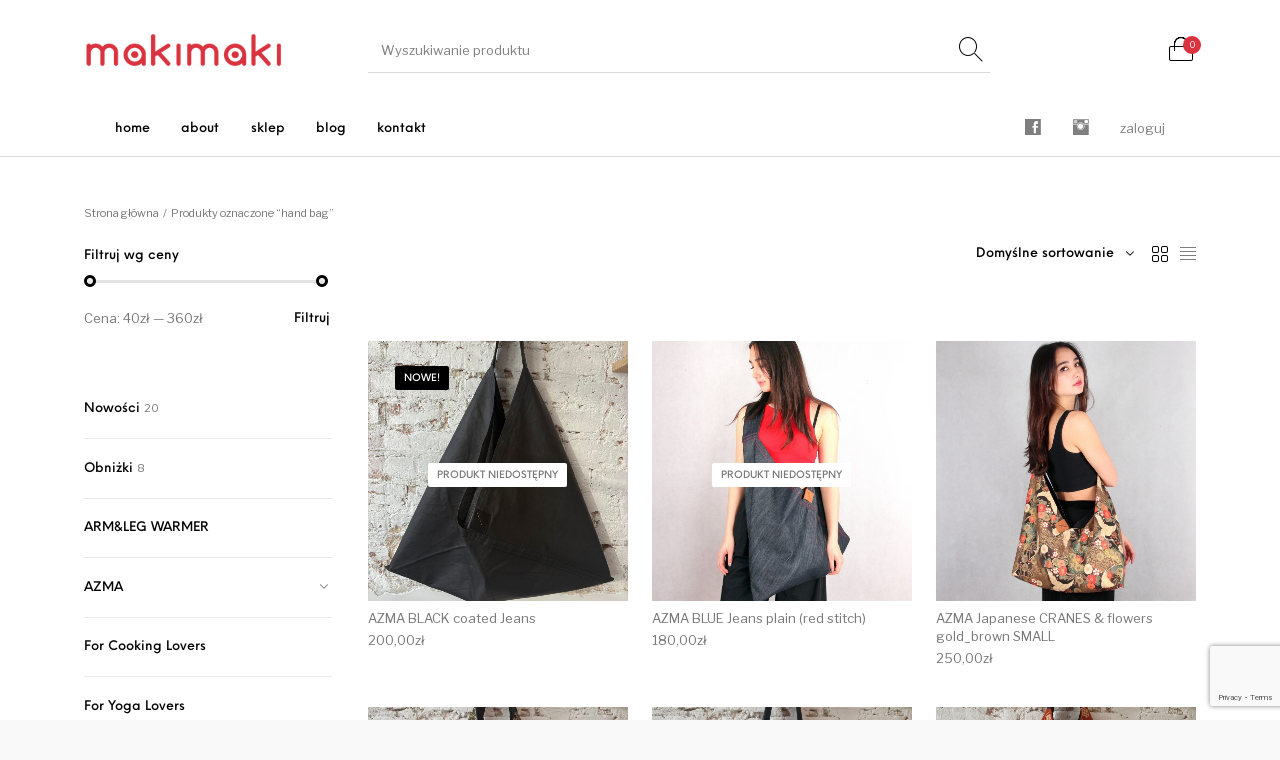

--- FILE ---
content_type: text/html; charset=UTF-8
request_url: https://makimaki.pl/tag-produktu/hand-bag/
body_size: 41279
content:
<!DOCTYPE html>

<html lang="pl-PL" class="no-js">

<head>
	<meta charset="UTF-8">
	<meta name="viewport" content="width=device-width, initial-scale=1.0, maximum-scale=1.0, user-scalable=0" />

	<link rel="profile" href="http://gmpg.org/xfn/11">
	<link rel="pingback" href="https://makimaki.pl/xmlrpc.php">

	<meta name='robots' content='index, follow, max-image-preview:large, max-snippet:-1, max-video-preview:-1' />
	<style>img:is([sizes="auto" i], [sizes^="auto," i]) { contain-intrinsic-size: 3000px 1500px }</style>
	<script id="cookieyes" type="text/javascript" src="https://cdn-cookieyes.com/client_data/3f7a4d77297ee4c0cc2894c6/script.js"></script>
	<!-- This site is optimized with the Yoast SEO Premium plugin v26.0 (Yoast SEO v26.1.1) - https://yoast.com/wordpress/plugins/seo/ -->
	<title>hand bag - makimaki</title>
	<link rel="canonical" href="https://makimaki.pl/tag-produktu/hand-bag/" />
	<link rel="next" href="https://makimaki.pl/tag-produktu/hand-bag/page/2/" />
	<meta property="og:locale" content="pl_PL" />
	<meta property="og:type" content="article" />
	<meta property="og:title" content="Archiwa: hand bag" />
	<meta property="og:url" content="https://makimaki.pl/tag-produktu/hand-bag/" />
	<meta property="og:site_name" content="makimaki" />
	<meta name="twitter:card" content="summary_large_image" />
	<script type="application/ld+json" class="yoast-schema-graph">{"@context":"https://schema.org","@graph":[{"@type":"CollectionPage","@id":"https://makimaki.pl/tag-produktu/hand-bag/","url":"https://makimaki.pl/tag-produktu/hand-bag/","name":"hand bag - makimaki","isPartOf":{"@id":"https://makimaki.pl/#website"},"primaryImageOfPage":{"@id":"https://makimaki.pl/tag-produktu/hand-bag/#primaryimage"},"image":{"@id":"https://makimaki.pl/tag-produktu/hand-bag/#primaryimage"},"thumbnailUrl":"https://makimaki.pl/media/2025/11/IMG_6021-scaled.jpeg","breadcrumb":{"@id":"https://makimaki.pl/tag-produktu/hand-bag/#breadcrumb"},"inLanguage":"pl-PL"},{"@type":"ImageObject","inLanguage":"pl-PL","@id":"https://makimaki.pl/tag-produktu/hand-bag/#primaryimage","url":"https://makimaki.pl/media/2025/11/IMG_6021-scaled.jpeg","contentUrl":"https://makimaki.pl/media/2025/11/IMG_6021-scaled.jpeg","width":1920,"height":2560},{"@type":"BreadcrumbList","@id":"https://makimaki.pl/tag-produktu/hand-bag/#breadcrumb","itemListElement":[{"@type":"ListItem","position":1,"name":"Home","item":"https://makimaki.pl/"},{"@type":"ListItem","position":2,"name":"hand bag"}]},{"@type":"WebSite","@id":"https://makimaki.pl/#website","url":"https://makimaki.pl/","name":"makimaki","description":"from Japan, made in Poland","publisher":{"@id":"https://makimaki.pl/#organization"},"potentialAction":[{"@type":"SearchAction","target":{"@type":"EntryPoint","urlTemplate":"https://makimaki.pl/?s={search_term_string}"},"query-input":{"@type":"PropertyValueSpecification","valueRequired":true,"valueName":"search_term_string"}}],"inLanguage":"pl-PL"},{"@type":"Organization","@id":"https://makimaki.pl/#organization","name":"MakiMaki","url":"https://makimaki.pl/","logo":{"@type":"ImageObject","inLanguage":"pl-PL","@id":"https://makimaki.pl/#/schema/logo/image/","url":"https://makimaki.pl/media/maki_neko_logo.jpg","contentUrl":"https://makimaki.pl/media/maki_neko_logo.jpg","width":180,"height":180,"caption":"MakiMaki"},"image":{"@id":"https://makimaki.pl/#/schema/logo/image/"},"sameAs":["https://www.facebook.com/makimakipoland/","https://www.instagram.com/makimaki_poland/"]}]}</script>
	<!-- / Yoast SEO Premium plugin. -->


<link rel='dns-prefetch' href='//maps.googleapis.com' />
<link rel='dns-prefetch' href='//ajax.googleapis.com' />
<link href='https://fonts.gstatic.com' crossorigin rel='preconnect' />
<link rel="alternate" type="application/rss+xml" title="makimaki &raquo; Kanał z wpisami" href="https://makimaki.pl/feed/" />
<link rel="alternate" type="application/rss+xml" title="makimaki &raquo; Kanał z komentarzami" href="https://makimaki.pl/comments/feed/" />
<link rel="alternate" type="application/rss+xml" title="Kanał makimaki &raquo; hand bag Znacznik" href="https://makimaki.pl/tag-produktu/hand-bag/feed/" />
<script type="text/javascript">
/* <![CDATA[ */
window._wpemojiSettings = {"baseUrl":"https:\/\/s.w.org\/images\/core\/emoji\/16.0.1\/72x72\/","ext":".png","svgUrl":"https:\/\/s.w.org\/images\/core\/emoji\/16.0.1\/svg\/","svgExt":".svg","source":{"concatemoji":"https:\/\/makimaki.pl\/wp-includes\/js\/wp-emoji-release.min.js?ver=b0615c27b5fe92fe910d5c5b7aa9aef6"}};
/*! This file is auto-generated */
!function(s,n){var o,i,e;function c(e){try{var t={supportTests:e,timestamp:(new Date).valueOf()};sessionStorage.setItem(o,JSON.stringify(t))}catch(e){}}function p(e,t,n){e.clearRect(0,0,e.canvas.width,e.canvas.height),e.fillText(t,0,0);var t=new Uint32Array(e.getImageData(0,0,e.canvas.width,e.canvas.height).data),a=(e.clearRect(0,0,e.canvas.width,e.canvas.height),e.fillText(n,0,0),new Uint32Array(e.getImageData(0,0,e.canvas.width,e.canvas.height).data));return t.every(function(e,t){return e===a[t]})}function u(e,t){e.clearRect(0,0,e.canvas.width,e.canvas.height),e.fillText(t,0,0);for(var n=e.getImageData(16,16,1,1),a=0;a<n.data.length;a++)if(0!==n.data[a])return!1;return!0}function f(e,t,n,a){switch(t){case"flag":return n(e,"\ud83c\udff3\ufe0f\u200d\u26a7\ufe0f","\ud83c\udff3\ufe0f\u200b\u26a7\ufe0f")?!1:!n(e,"\ud83c\udde8\ud83c\uddf6","\ud83c\udde8\u200b\ud83c\uddf6")&&!n(e,"\ud83c\udff4\udb40\udc67\udb40\udc62\udb40\udc65\udb40\udc6e\udb40\udc67\udb40\udc7f","\ud83c\udff4\u200b\udb40\udc67\u200b\udb40\udc62\u200b\udb40\udc65\u200b\udb40\udc6e\u200b\udb40\udc67\u200b\udb40\udc7f");case"emoji":return!a(e,"\ud83e\udedf")}return!1}function g(e,t,n,a){var r="undefined"!=typeof WorkerGlobalScope&&self instanceof WorkerGlobalScope?new OffscreenCanvas(300,150):s.createElement("canvas"),o=r.getContext("2d",{willReadFrequently:!0}),i=(o.textBaseline="top",o.font="600 32px Arial",{});return e.forEach(function(e){i[e]=t(o,e,n,a)}),i}function t(e){var t=s.createElement("script");t.src=e,t.defer=!0,s.head.appendChild(t)}"undefined"!=typeof Promise&&(o="wpEmojiSettingsSupports",i=["flag","emoji"],n.supports={everything:!0,everythingExceptFlag:!0},e=new Promise(function(e){s.addEventListener("DOMContentLoaded",e,{once:!0})}),new Promise(function(t){var n=function(){try{var e=JSON.parse(sessionStorage.getItem(o));if("object"==typeof e&&"number"==typeof e.timestamp&&(new Date).valueOf()<e.timestamp+604800&&"object"==typeof e.supportTests)return e.supportTests}catch(e){}return null}();if(!n){if("undefined"!=typeof Worker&&"undefined"!=typeof OffscreenCanvas&&"undefined"!=typeof URL&&URL.createObjectURL&&"undefined"!=typeof Blob)try{var e="postMessage("+g.toString()+"("+[JSON.stringify(i),f.toString(),p.toString(),u.toString()].join(",")+"));",a=new Blob([e],{type:"text/javascript"}),r=new Worker(URL.createObjectURL(a),{name:"wpTestEmojiSupports"});return void(r.onmessage=function(e){c(n=e.data),r.terminate(),t(n)})}catch(e){}c(n=g(i,f,p,u))}t(n)}).then(function(e){for(var t in e)n.supports[t]=e[t],n.supports.everything=n.supports.everything&&n.supports[t],"flag"!==t&&(n.supports.everythingExceptFlag=n.supports.everythingExceptFlag&&n.supports[t]);n.supports.everythingExceptFlag=n.supports.everythingExceptFlag&&!n.supports.flag,n.DOMReady=!1,n.readyCallback=function(){n.DOMReady=!0}}).then(function(){return e}).then(function(){var e;n.supports.everything||(n.readyCallback(),(e=n.source||{}).concatemoji?t(e.concatemoji):e.wpemoji&&e.twemoji&&(t(e.twemoji),t(e.wpemoji)))}))}((window,document),window._wpemojiSettings);
/* ]]> */
</script>

<link rel='stylesheet' id='elusive-css' href='https://makimaki.pl/wp-content/plugins/menu-icons/vendor/codeinwp/icon-picker/css/types/elusive.min.css?ver=2.0' type='text/css' media='all' />
<link rel='stylesheet' id='menu-icons-extra-css' href='https://makimaki.pl/wp-content/plugins/menu-icons/css/extra.min.css?ver=0.13.19' type='text/css' media='all' />
<style id='wp-emoji-styles-inline-css' type='text/css'>

	img.wp-smiley, img.emoji {
		display: inline !important;
		border: none !important;
		box-shadow: none !important;
		height: 1em !important;
		width: 1em !important;
		margin: 0 0.07em !important;
		vertical-align: -0.1em !important;
		background: none !important;
		padding: 0 !important;
	}
</style>
<link rel='stylesheet' id='wp-block-library-css' href='https://makimaki.pl/wp-includes/css/dist/block-library/style.min.css?ver=b0615c27b5fe92fe910d5c5b7aa9aef6' type='text/css' media='all' />
<style id='wp-block-library-theme-inline-css' type='text/css'>
.wp-block-audio :where(figcaption){color:#555;font-size:13px;text-align:center}.is-dark-theme .wp-block-audio :where(figcaption){color:#ffffffa6}.wp-block-audio{margin:0 0 1em}.wp-block-code{border:1px solid #ccc;border-radius:4px;font-family:Menlo,Consolas,monaco,monospace;padding:.8em 1em}.wp-block-embed :where(figcaption){color:#555;font-size:13px;text-align:center}.is-dark-theme .wp-block-embed :where(figcaption){color:#ffffffa6}.wp-block-embed{margin:0 0 1em}.blocks-gallery-caption{color:#555;font-size:13px;text-align:center}.is-dark-theme .blocks-gallery-caption{color:#ffffffa6}:root :where(.wp-block-image figcaption){color:#555;font-size:13px;text-align:center}.is-dark-theme :root :where(.wp-block-image figcaption){color:#ffffffa6}.wp-block-image{margin:0 0 1em}.wp-block-pullquote{border-bottom:4px solid;border-top:4px solid;color:currentColor;margin-bottom:1.75em}.wp-block-pullquote cite,.wp-block-pullquote footer,.wp-block-pullquote__citation{color:currentColor;font-size:.8125em;font-style:normal;text-transform:uppercase}.wp-block-quote{border-left:.25em solid;margin:0 0 1.75em;padding-left:1em}.wp-block-quote cite,.wp-block-quote footer{color:currentColor;font-size:.8125em;font-style:normal;position:relative}.wp-block-quote:where(.has-text-align-right){border-left:none;border-right:.25em solid;padding-left:0;padding-right:1em}.wp-block-quote:where(.has-text-align-center){border:none;padding-left:0}.wp-block-quote.is-large,.wp-block-quote.is-style-large,.wp-block-quote:where(.is-style-plain){border:none}.wp-block-search .wp-block-search__label{font-weight:700}.wp-block-search__button{border:1px solid #ccc;padding:.375em .625em}:where(.wp-block-group.has-background){padding:1.25em 2.375em}.wp-block-separator.has-css-opacity{opacity:.4}.wp-block-separator{border:none;border-bottom:2px solid;margin-left:auto;margin-right:auto}.wp-block-separator.has-alpha-channel-opacity{opacity:1}.wp-block-separator:not(.is-style-wide):not(.is-style-dots){width:100px}.wp-block-separator.has-background:not(.is-style-dots){border-bottom:none;height:1px}.wp-block-separator.has-background:not(.is-style-wide):not(.is-style-dots){height:2px}.wp-block-table{margin:0 0 1em}.wp-block-table td,.wp-block-table th{word-break:normal}.wp-block-table :where(figcaption){color:#555;font-size:13px;text-align:center}.is-dark-theme .wp-block-table :where(figcaption){color:#ffffffa6}.wp-block-video :where(figcaption){color:#555;font-size:13px;text-align:center}.is-dark-theme .wp-block-video :where(figcaption){color:#ffffffa6}.wp-block-video{margin:0 0 1em}:root :where(.wp-block-template-part.has-background){margin-bottom:0;margin-top:0;padding:1.25em 2.375em}
</style>
<style id='classic-theme-styles-inline-css' type='text/css'>
/*! This file is auto-generated */
.wp-block-button__link{color:#fff;background-color:#32373c;border-radius:9999px;box-shadow:none;text-decoration:none;padding:calc(.667em + 2px) calc(1.333em + 2px);font-size:1.125em}.wp-block-file__button{background:#32373c;color:#fff;text-decoration:none}
</style>
<link rel='stylesheet' id='yith-wcpsc-frontend-css' href='https://makimaki.pl/wp-content/plugins/yith-product-size-charts-for-woocommerce-premium/assets/css/frontend.css?ver=1.48.0' type='text/css' media='all' />
<style id='yith-wcpsc-frontend-inline-css' type='text/css'>
.yith-wcpsc-overlay{
                background: #000000;
                opacity: 0.7;
            }.yith-wcpsc-product-size-chart-button{
                background: #000000;
                border: none;
                border-radius: 3px;
                color: #ffffff;
                display: inline-block;
                padding: 10px 20px 10px 20px;
                text-decoration: none;
                margin: 5px 3px;
                cursor: pointer;
                box-shadow: 0px 2px 7px -2px #dddddd;
            }
            .yith-wcpsc-product-size-chart-button:hover{
                 background: #333333;
            }
            .yith-wcpsc-product-table-default td, .yith-wcpsc-product-table-default th {
                        border     : 1px solid #e0e0e0 !important;
                    }
                    .yith-wcpsc-product-table-default tr > td:first-child, .yith-wcpsc-product-table-default th {
                        background  : #f9f9f9 !important;
                    }.yith-wcpsc-product-size-charts-popup{
                                box-shadow: 2px 2px 10px 1px #e5e5e5 !important;
                                background: #ffffff !important;
                                border: 1px solid #e5e5e5 !important;
                            }
                            ul.yith-wcpsc-tabbed-popup-list li.ui-state-active {
                                background : #ffffff !important;
                            }
</style>
<link rel='stylesheet' id='gbt_18_th_posts_grid_styles-css' href='https://makimaki.pl/wp-content/plugins/the-hanger-extender/includes/gbt-blocks/posts_grid/assets/css/style.css?ver=1760809725' type='text/css' media='all' />
<link rel='stylesheet' id='swiper-css' href='https://makimaki.pl/wp-content/plugins/the-hanger-extender/includes/vendor/swiper/css/swiper.min.css?ver=6.4.1' type='text/css' media='all' />
<link rel='stylesheet' id='getbowtied-products-slider-styles-css' href='https://makimaki.pl/wp-content/plugins/product-blocks-for-woocommerce/includes/gbt-blocks/products_slider/assets/css/frontend/style.min.css?ver=1741626660' type='text/css' media='all' />
<link rel='stylesheet' id='getbowtied-categories-grid-styles-css' href='https://makimaki.pl/wp-content/plugins/product-blocks-for-woocommerce/includes/gbt-blocks/categories_grid/assets/css/frontend/style.min.css?ver=1741626660' type='text/css' media='all' />
<link rel='stylesheet' id='getbowtied-products-carousel-styles-css' href='https://makimaki.pl/wp-content/plugins/product-blocks-for-woocommerce/includes/gbt-blocks/products_carousel/assets/css/frontend/style.min.css?ver=1741626660' type='text/css' media='all' />
<link rel='stylesheet' id='getbowtied-scattered-product-list-styles-css' href='https://makimaki.pl/wp-content/plugins/product-blocks-for-woocommerce/includes/gbt-blocks/scattered_product_list/assets/css/frontend/style.min.css?ver=1741626660' type='text/css' media='all' />
<link rel='stylesheet' id='getbowtied-lookbook-reveal-styles-css' href='https://makimaki.pl/wp-content/plugins/product-blocks-for-woocommerce/includes/gbt-blocks/lookbook_reveal/assets/css/frontend/style.min.css?ver=1741626660' type='text/css' media='all' />
<link rel='stylesheet' id='getbowtied-lookbook-shop-by-outfit-styles-css' href='https://makimaki.pl/wp-content/plugins/product-blocks-for-woocommerce/includes/gbt-blocks/lookbook_shop_by_outfit/assets/css/frontend/style.min.css?ver=1741626660' type='text/css' media='all' />
<link rel='stylesheet' id='gbt_18_th_slider_styles-css' href='https://makimaki.pl/wp-content/plugins/the-hanger-extender/includes/gbt-blocks/slider/assets/css/frontend/style.css?ver=1760809725' type='text/css' media='all' />
<style id='global-styles-inline-css' type='text/css'>
:root{--wp--preset--aspect-ratio--square: 1;--wp--preset--aspect-ratio--4-3: 4/3;--wp--preset--aspect-ratio--3-4: 3/4;--wp--preset--aspect-ratio--3-2: 3/2;--wp--preset--aspect-ratio--2-3: 2/3;--wp--preset--aspect-ratio--16-9: 16/9;--wp--preset--aspect-ratio--9-16: 9/16;--wp--preset--color--black: #000000;--wp--preset--color--cyan-bluish-gray: #abb8c3;--wp--preset--color--white: #ffffff;--wp--preset--color--pale-pink: #f78da7;--wp--preset--color--vivid-red: #cf2e2e;--wp--preset--color--luminous-vivid-orange: #ff6900;--wp--preset--color--luminous-vivid-amber: #fcb900;--wp--preset--color--light-green-cyan: #7bdcb5;--wp--preset--color--vivid-green-cyan: #00d084;--wp--preset--color--pale-cyan-blue: #8ed1fc;--wp--preset--color--vivid-cyan-blue: #0693e3;--wp--preset--color--vivid-purple: #9b51e0;--wp--preset--gradient--vivid-cyan-blue-to-vivid-purple: linear-gradient(135deg,rgba(6,147,227,1) 0%,rgb(155,81,224) 100%);--wp--preset--gradient--light-green-cyan-to-vivid-green-cyan: linear-gradient(135deg,rgb(122,220,180) 0%,rgb(0,208,130) 100%);--wp--preset--gradient--luminous-vivid-amber-to-luminous-vivid-orange: linear-gradient(135deg,rgba(252,185,0,1) 0%,rgba(255,105,0,1) 100%);--wp--preset--gradient--luminous-vivid-orange-to-vivid-red: linear-gradient(135deg,rgba(255,105,0,1) 0%,rgb(207,46,46) 100%);--wp--preset--gradient--very-light-gray-to-cyan-bluish-gray: linear-gradient(135deg,rgb(238,238,238) 0%,rgb(169,184,195) 100%);--wp--preset--gradient--cool-to-warm-spectrum: linear-gradient(135deg,rgb(74,234,220) 0%,rgb(151,120,209) 20%,rgb(207,42,186) 40%,rgb(238,44,130) 60%,rgb(251,105,98) 80%,rgb(254,248,76) 100%);--wp--preset--gradient--blush-light-purple: linear-gradient(135deg,rgb(255,206,236) 0%,rgb(152,150,240) 100%);--wp--preset--gradient--blush-bordeaux: linear-gradient(135deg,rgb(254,205,165) 0%,rgb(254,45,45) 50%,rgb(107,0,62) 100%);--wp--preset--gradient--luminous-dusk: linear-gradient(135deg,rgb(255,203,112) 0%,rgb(199,81,192) 50%,rgb(65,88,208) 100%);--wp--preset--gradient--pale-ocean: linear-gradient(135deg,rgb(255,245,203) 0%,rgb(182,227,212) 50%,rgb(51,167,181) 100%);--wp--preset--gradient--electric-grass: linear-gradient(135deg,rgb(202,248,128) 0%,rgb(113,206,126) 100%);--wp--preset--gradient--midnight: linear-gradient(135deg,rgb(2,3,129) 0%,rgb(40,116,252) 100%);--wp--preset--font-size--small: 13px;--wp--preset--font-size--medium: 20px;--wp--preset--font-size--large: 36px;--wp--preset--font-size--x-large: 42px;--wp--preset--spacing--20: 0.44rem;--wp--preset--spacing--30: 0.67rem;--wp--preset--spacing--40: 1rem;--wp--preset--spacing--50: 1.5rem;--wp--preset--spacing--60: 2.25rem;--wp--preset--spacing--70: 3.38rem;--wp--preset--spacing--80: 5.06rem;--wp--preset--shadow--natural: 6px 6px 9px rgba(0, 0, 0, 0.2);--wp--preset--shadow--deep: 12px 12px 50px rgba(0, 0, 0, 0.4);--wp--preset--shadow--sharp: 6px 6px 0px rgba(0, 0, 0, 0.2);--wp--preset--shadow--outlined: 6px 6px 0px -3px rgba(255, 255, 255, 1), 6px 6px rgba(0, 0, 0, 1);--wp--preset--shadow--crisp: 6px 6px 0px rgba(0, 0, 0, 1);}:where(.is-layout-flex){gap: 0.5em;}:where(.is-layout-grid){gap: 0.5em;}body .is-layout-flex{display: flex;}.is-layout-flex{flex-wrap: wrap;align-items: center;}.is-layout-flex > :is(*, div){margin: 0;}body .is-layout-grid{display: grid;}.is-layout-grid > :is(*, div){margin: 0;}:where(.wp-block-columns.is-layout-flex){gap: 2em;}:where(.wp-block-columns.is-layout-grid){gap: 2em;}:where(.wp-block-post-template.is-layout-flex){gap: 1.25em;}:where(.wp-block-post-template.is-layout-grid){gap: 1.25em;}.has-black-color{color: var(--wp--preset--color--black) !important;}.has-cyan-bluish-gray-color{color: var(--wp--preset--color--cyan-bluish-gray) !important;}.has-white-color{color: var(--wp--preset--color--white) !important;}.has-pale-pink-color{color: var(--wp--preset--color--pale-pink) !important;}.has-vivid-red-color{color: var(--wp--preset--color--vivid-red) !important;}.has-luminous-vivid-orange-color{color: var(--wp--preset--color--luminous-vivid-orange) !important;}.has-luminous-vivid-amber-color{color: var(--wp--preset--color--luminous-vivid-amber) !important;}.has-light-green-cyan-color{color: var(--wp--preset--color--light-green-cyan) !important;}.has-vivid-green-cyan-color{color: var(--wp--preset--color--vivid-green-cyan) !important;}.has-pale-cyan-blue-color{color: var(--wp--preset--color--pale-cyan-blue) !important;}.has-vivid-cyan-blue-color{color: var(--wp--preset--color--vivid-cyan-blue) !important;}.has-vivid-purple-color{color: var(--wp--preset--color--vivid-purple) !important;}.has-black-background-color{background-color: var(--wp--preset--color--black) !important;}.has-cyan-bluish-gray-background-color{background-color: var(--wp--preset--color--cyan-bluish-gray) !important;}.has-white-background-color{background-color: var(--wp--preset--color--white) !important;}.has-pale-pink-background-color{background-color: var(--wp--preset--color--pale-pink) !important;}.has-vivid-red-background-color{background-color: var(--wp--preset--color--vivid-red) !important;}.has-luminous-vivid-orange-background-color{background-color: var(--wp--preset--color--luminous-vivid-orange) !important;}.has-luminous-vivid-amber-background-color{background-color: var(--wp--preset--color--luminous-vivid-amber) !important;}.has-light-green-cyan-background-color{background-color: var(--wp--preset--color--light-green-cyan) !important;}.has-vivid-green-cyan-background-color{background-color: var(--wp--preset--color--vivid-green-cyan) !important;}.has-pale-cyan-blue-background-color{background-color: var(--wp--preset--color--pale-cyan-blue) !important;}.has-vivid-cyan-blue-background-color{background-color: var(--wp--preset--color--vivid-cyan-blue) !important;}.has-vivid-purple-background-color{background-color: var(--wp--preset--color--vivid-purple) !important;}.has-black-border-color{border-color: var(--wp--preset--color--black) !important;}.has-cyan-bluish-gray-border-color{border-color: var(--wp--preset--color--cyan-bluish-gray) !important;}.has-white-border-color{border-color: var(--wp--preset--color--white) !important;}.has-pale-pink-border-color{border-color: var(--wp--preset--color--pale-pink) !important;}.has-vivid-red-border-color{border-color: var(--wp--preset--color--vivid-red) !important;}.has-luminous-vivid-orange-border-color{border-color: var(--wp--preset--color--luminous-vivid-orange) !important;}.has-luminous-vivid-amber-border-color{border-color: var(--wp--preset--color--luminous-vivid-amber) !important;}.has-light-green-cyan-border-color{border-color: var(--wp--preset--color--light-green-cyan) !important;}.has-vivid-green-cyan-border-color{border-color: var(--wp--preset--color--vivid-green-cyan) !important;}.has-pale-cyan-blue-border-color{border-color: var(--wp--preset--color--pale-cyan-blue) !important;}.has-vivid-cyan-blue-border-color{border-color: var(--wp--preset--color--vivid-cyan-blue) !important;}.has-vivid-purple-border-color{border-color: var(--wp--preset--color--vivid-purple) !important;}.has-vivid-cyan-blue-to-vivid-purple-gradient-background{background: var(--wp--preset--gradient--vivid-cyan-blue-to-vivid-purple) !important;}.has-light-green-cyan-to-vivid-green-cyan-gradient-background{background: var(--wp--preset--gradient--light-green-cyan-to-vivid-green-cyan) !important;}.has-luminous-vivid-amber-to-luminous-vivid-orange-gradient-background{background: var(--wp--preset--gradient--luminous-vivid-amber-to-luminous-vivid-orange) !important;}.has-luminous-vivid-orange-to-vivid-red-gradient-background{background: var(--wp--preset--gradient--luminous-vivid-orange-to-vivid-red) !important;}.has-very-light-gray-to-cyan-bluish-gray-gradient-background{background: var(--wp--preset--gradient--very-light-gray-to-cyan-bluish-gray) !important;}.has-cool-to-warm-spectrum-gradient-background{background: var(--wp--preset--gradient--cool-to-warm-spectrum) !important;}.has-blush-light-purple-gradient-background{background: var(--wp--preset--gradient--blush-light-purple) !important;}.has-blush-bordeaux-gradient-background{background: var(--wp--preset--gradient--blush-bordeaux) !important;}.has-luminous-dusk-gradient-background{background: var(--wp--preset--gradient--luminous-dusk) !important;}.has-pale-ocean-gradient-background{background: var(--wp--preset--gradient--pale-ocean) !important;}.has-electric-grass-gradient-background{background: var(--wp--preset--gradient--electric-grass) !important;}.has-midnight-gradient-background{background: var(--wp--preset--gradient--midnight) !important;}.has-small-font-size{font-size: var(--wp--preset--font-size--small) !important;}.has-medium-font-size{font-size: var(--wp--preset--font-size--medium) !important;}.has-large-font-size{font-size: var(--wp--preset--font-size--large) !important;}.has-x-large-font-size{font-size: var(--wp--preset--font-size--x-large) !important;}
:where(.wp-block-post-template.is-layout-flex){gap: 1.25em;}:where(.wp-block-post-template.is-layout-grid){gap: 1.25em;}
:where(.wp-block-columns.is-layout-flex){gap: 2em;}:where(.wp-block-columns.is-layout-grid){gap: 2em;}
:root :where(.wp-block-pullquote){font-size: 1.5em;line-height: 1.6;}
</style>
<link rel='stylesheet' id='contact-form-7-css' href='https://makimaki.pl/wp-content/plugins/contact-form-7/includes/css/styles.css?ver=6.1.2' type='text/css' media='all' />
<link rel='stylesheet' id='hookmeup-css' href='https://makimaki.pl/wp-content/plugins/hookmeup/public/assets/css/hmu-public.css?ver=1.2.1' type='text/css' media='all' />
<link rel='stylesheet' id='pay_by_paynow_pl_styles-css' href='https://makimaki.pl/wp-content/plugins/pay-by-paynow-pl/assets/css/front.css?ver=2.5.9' type='text/css' media='all' />
<link rel='stylesheet' id='dashicons-css' href='https://makimaki.pl/wp-includes/css/dashicons.min.css?ver=b0615c27b5fe92fe910d5c5b7aa9aef6' type='text/css' media='all' />
<style id='dashicons-inline-css' type='text/css'>
[data-font="Dashicons"]:before {font-family: 'Dashicons' !important;content: attr(data-icon) !important;speak: none !important;font-weight: normal !important;font-variant: normal !important;text-transform: none !important;line-height: 1 !important;font-style: normal !important;-webkit-font-smoothing: antialiased !important;-moz-osx-font-smoothing: grayscale !important;}
</style>
<style id='woocommerce-inline-inline-css' type='text/css'>
.woocommerce form .form-row .required { visibility: visible; }
</style>
<link rel='stylesheet' id='wp-opieka-globkurier-css' href='https://makimaki.pl/wp-content/plugins/wp-opieka-globkurier/wp_globkurier_public/css/udi-public.css?ver=1.9.1' type='text/css' media='all' />
<link rel='stylesheet' id='wc-composite-css-css' href='https://makimaki.pl/wp-content/plugins/woocommerce-composite-products/assets/css/frontend/woocommerce.css?ver=11.0.1' type='text/css' media='all' />
<link rel='stylesheet' id='woo-variation-swatches-css' href='https://makimaki.pl/wp-content/plugins/woo-variation-swatches/assets/css/frontend.min.css?ver=1760809731' type='text/css' media='all' />
<style id='woo-variation-swatches-inline-css' type='text/css'>
:root {
--wvs-tick:url("data:image/svg+xml;utf8,%3Csvg filter='drop-shadow(0px 0px 2px rgb(0 0 0 / .8))' xmlns='http://www.w3.org/2000/svg'  viewBox='0 0 30 30'%3E%3Cpath fill='none' stroke='%23ffffff' stroke-linecap='round' stroke-linejoin='round' stroke-width='4' d='M4 16L11 23 27 7'/%3E%3C/svg%3E");

--wvs-cross:url("data:image/svg+xml;utf8,%3Csvg filter='drop-shadow(0px 0px 5px rgb(255 255 255 / .6))' xmlns='http://www.w3.org/2000/svg' width='72px' height='72px' viewBox='0 0 24 24'%3E%3Cpath fill='none' stroke='%23ff0000' stroke-linecap='round' stroke-width='0.6' d='M5 5L19 19M19 5L5 19'/%3E%3C/svg%3E");
--wvs-single-product-item-width:30px;
--wvs-single-product-item-height:30px;
--wvs-single-product-item-font-size:16px}
</style>
<link rel='stylesheet' id='jquery-ui-style-css-css' href='//ajax.googleapis.com/ajax/libs/jqueryui/1.11.3/themes/smoothness/jquery-ui.css?ver=1.11.3' type='text/css' media='all' />
<link rel='stylesheet' id='brands-styles-css' href='https://makimaki.pl/wp-content/plugins/woocommerce/assets/css/brands.css?ver=10.2.3' type='text/css' media='all' />
<link rel='stylesheet' id='wc-composite-single-css-css' href='https://makimaki.pl/wp-content/plugins/woocommerce-composite-products/assets/css/frontend/single-product.css?ver=11.0.1' type='text/css' media='all' />
<link rel='stylesheet' id='mytheme-composite-css' href='https://makimaki.pl/wp-content/themes/the-hanger-child/custom-composite-product.css?ver=b0615c27b5fe92fe910d5c5b7aa9aef6' type='text/css' media='all' />
<link rel='stylesheet' id='getbowtied_icons-css' href='https://makimaki.pl/wp-content/themes/the-hanger/inc/fonts/thehanger-icons/style.css?ver=4.7' type='text/css' media='all' />
<link rel='stylesheet' id='select2-css' href='https://makimaki.pl/wp-content/plugins/woocommerce/assets/css/select2.css?ver=10.2.3' type='text/css' media='all' />
<link rel='stylesheet' id='motion-ui-css' href='https://makimaki.pl/wp-content/themes/the-hanger/inc/_vendor/motion-ui/css/motion-ui.css?ver=2.0.3' type='text/css' media='all' />
<link rel='stylesheet' id='thehanger-styles-css' href='https://makimaki.pl/wp-content/themes/the-hanger/css/styles.css?ver=4.7' type='text/css' media='all' />
<style id='thehanger-styles-inline-css' type='text/css'>
 .row{max-width:1540px}.site-bg-color, body{background-color:#F9F9F9}.topbar{color:#777777;font-size:13px}.topbar .topbar-socials .th_social_icon a svg{fill:#777777}.topbar .topbar-socials .th_social_icon a:hover svg{fill:#d9333f}body.header-layout-full .topbar, .topbar .topbar-content{background-color:#FFFFFF}.topbar a:hover{color:#d9333f}.topbar .navigation-foundation > ul > li > a > span:before{background-color:#777777}body.header-layout-full .topbar:after, body.header-layout-boxed .topbar .topbar-content{border-color:rgba(119,119,119,0.15)}.site-header-style-1, .header-sticky-blog, .header-sticky-product, .woocommerce-store-notice{font-size:13px}.site-header-style-1, .site-header-style-1 .header_search_input, .site-header-style-1 .select2.select2-container--open .select2-selection, .site-header-style-1 .header_search_button, .site-header-style-1 .header-content .search-form .search-field, .site-header-style-1 .woocommerce-product-search .search-field, .header-sticky-blog, .header-sticky-product{color:#000}.header-sticky-product .header-sticky-blog-facebook svg, .header-sticky-product .header-sticky-blog-twitter svg{fill:#000}.header-sticky-product .header-sticky-blog-facebook:hover svg, .header-sticky-product .header-sticky-blog-twitter:hover svg{fill:#d9333f}.header-sticky-blog .header-sticky-blog-facebook svg, .header-sticky-blog .header-sticky-blog-twitter svg{fill:#000}.header-sticky-blog .header-sticky-blog-facebook:hover svg, .header-sticky-blog .header-sticky-blog-twitter:hover svg{fill:#d9333f}.site-header-style-1 .header-content .search-form .search-field::-ms-input-placeholder, .site-header-style-1 .woocommerce-product-search .search-field::-ms-input-placeholder{color:#000}.site-header-style-1 .header-content .search-form .search-field::-webkit-input-placeholder, .site-header-style-1 .woocommerce-product-search .search-field::-webkit-input-placeholder{color:#000}.site-header-style-1 .header-content .search-form .search-field::-moz-placeholder, .site-header-style-1 .woocommerce-product-search .search-field::-moz-placeholder{color:#000}body.header-layout-full .site-header-style-1, .site-header-style-1 .header-content, .header-sticky-blog, .header-sticky-product{background-color:#fff}.site-header-style-1 a:hover, .site-header-style-1 .header_search_button:hover, .header-sticky-blog .header-sticky-blog-content .header-sticky-blog-buttons ul li a:hover, .header-sticky-product .header-sticky-product-content .header-sticky-product-buttons ul li a:hover{color:#d9333f}.site-header-style-1 .header-tools .tools_badge{color:#fff;background-color:#d9333f}.site-header-style-1 .site-logo img{width:200px}.site-header-style-1 .gbt-mega-dropdown-button, .header-mobiles-wrapper .header-mobiles-content .header-mobiles-mega-dropdown-button{color:#fff;background-color:#000}.header-sticky-product .header-sticky-product-content .header-sticky-product-add-to-cart a, .header-sticky-product .header-sticky-product-content .header-sticky-product-add-to-cart a span{color:#fff!important;background-color:#000}.gbt-mega-dropdown-wrapper:hover .gbt-mega-dropdown-button, .header-sticky-product .header-sticky-product-content .header-sticky-product-add-to-cart a:hover, .scroll-progress-bar-container .scroll-progress-bar{color:#fff;background-color:#d9333f}.gbt-mega-dropdown-wrapper .gbt-mega-dropdown-button:before{background:linear-gradient(to right, rgba(0,0,0,0) 0%, rgba(0,0,0, 1) 25%)}.gbt-mega-dropdown-wrapper:hover .gbt-mega-dropdown-button:before{background:linear-gradient(to right, rgba(0,0,0,0) 0%, rgba(217,51,63, 1) 25%)}.site-header-style-1 .navigation-foundation > ul > li > a > span:before{background-color:#000}.site-header-style-1 .select2 .select2-selection, .header-secondary-navigation, .header-sticky-blog .header-sticky-blog-content .header-sticky-blog-now-reading, .header-sticky-product .header-sticky-product-content .header-sticky-product-now-reading{color:rgba(0,0,0,0.5)}.site-header-style-1 .header_search_input::-ms-input-placeholder{color:rgba(0,0,0,0.5)}.site-header-style-1 .header_search_input::-webkit-input-placeholder{color:rgba(0,0,0,0.5)}.site-header-style-1 .header_search_input::-moz-placeholder{color:rgba(0,0,0,0.5)}.header-layout-full .site-header-style-1:after, .header-layout-boxed .site-header-style-1 .header-content:after, .site-header-style-1 .header-content .header-line-1 .header-line-1-wrapper .header-search .header_search_form, .site-header-style-1 .header-content .header-line-1 .header-line-1-wrapper .header-search .search-form, .site-header-style-1 .header-content .header-line-1 .header-line-1-wrapper .header-search .woocommerce-product-search, .header-sticky-blog .header-sticky-blog-content .header-sticky-blog-now-reading, .header-sticky-blog .header-sticky-blog-content .header-sticky-blog-buttons, .header-sticky-blog .header-sticky-blog-content .header-sticky-blog-buttons ul li a, .header-sticky-product .header-sticky-product-content .header-sticky-product-now-reading, .header-sticky-product .header-sticky-product-content .header-sticky-product-buttons, .header-sticky-product .header-sticky-product-content .header-sticky-product-buttons ul li a{border-color:rgba(0,0,0,0.15)}.scroll-progress-bar-container{background-color:rgba(0,0,0,0.15)}.site-header-style-1 .header_search_form:before, .site-header-style-1 .header-content .search-form:before, .site-header-style-1 .select2:before, .site-header-style-1 .woocommerce-product-search:before{background-color:rgba(0,0,0,0.75)}.site-header-style-2{font-size:13px}.site-header-style-2{color:#000}body.header-layout-full .site-header-style-2, .site-header-style-2 .header-content{background-color:#fff}.site-header-style-2 a:hover{color:#d9333f}.site-header-style-2 .header-tools .tools_badge{color:#fff;background-color:#d9333f}.site-header-style-2 .site-logo img{width:200px}.site-header-style-2 .navigation-foundation > ul > li > a > span:before{background-color:#000}.header-layout-full .site-header-style-2.header-sticky:after, .header-layout-boxed .site-header-style-2.header-sticky .header-content:after, .header-layout-full .site-header-style-2:not(.header-sticky), .header-layout-boxed .site-header-style-2:not(.header-sticky) > .row{border-color:rgba(0,0,0,0.15)}.site-search.position-top .header-search .header_search_form, .site-search.position-top .header-content .header-search .search-form, .site-search.position-top .header-content .header-search .woocommerce-product-search, .off-canvas.site-search{border-color:rgba(0,0,0,0.15)}.site-search.position-top .header-search .header_search_form .woocommerce-product-search:before, .site-search.position-top .header-search .header_search_form:before, .site-search.position-top .header-content .search-form:before{background-color:#000}.header-mobiles-wrapper{font-size:13px}.mobile-header-style-1.header-mobiles-wrapper .header-mobiles, .mobile-header-style-1.header-mobiles-wrapper .header-mobiles-search-content, .mobile-header-style-1.header-mobiles-wrapper .header-mobiles-search-content .search-form, .mobile-header-style-1.header-mobiles-wrapper .header-mobiles-search-content .woocommerce-product-search{color:#000;background-color:#fff;border-color:rgba(0,0,0,0.15)}.mobile-header-style-2.header-mobiles-wrapper .header-mobiles, .mobile-header-style-2.header-mobiles-wrapper .header-mobiles-search-content, .mobile-header-style-2.header-mobiles-wrapper .header-mobiles-search-content .search-form, .mobile-header-style-2.header-mobiles-wrapper .header-mobiles-search-content .woocommerce-product-search{color:#000;background-color:#fff;border-color:rgba(0,0,0,0.15)}.mobile-header-style-1.header-mobiles-wrapper .header-mobiles .header-mobiles-tools ul.header-tools li > a .tools_badge{color:#fff;background-color:#d9333f}.mobile-header-style-2.header-mobiles-wrapper .header-mobiles .header-mobiles-tools ul.header-tools li > a .tools_badge{color:#fff;background-color:#d9333f}.mobile-header-style-1.header-mobiles-wrapper .header-mobiles a:hover{color:#d9333f}.mobile-header-style-2.header-mobiles-wrapper .header-mobiles a:hover{color:#d9333f}.header-mobiles-wrapper .header-mobiles .site-logo img{max-width:200px}.dropdown .is-dropdown-submenu, .dropdown-pane, .drilldown, .drilldown .is-drilldown-submenu, .gbt-mega-menu-content, .gbt-mega-dropdown-content-inside, .header_search_form .select2-dropdown, .header_search_ajax_results, .gbt-mega-menu-content .megamenu_blog_wrapper .megamenu_posts .megamenu_posts_overlay, dl.gbt-stack-gallery dl.gbt-stack-items dt, dl.gbt-stack-gallery dl.gbt-stack-nav dt a, .header-mobiles-wrapper .header-mobiles-content, .site-search.position-top{background-color:#fff;color:#000}.minicart .woocommerce-mini-cart .woocommerce-mini-cart-item .blockUI.blockOverlay{background-color:#fff !important}.dropdown .is-dropdown-submenu a:hover, .dropdown .is-dropdown-submenu .is-active > a, .dropdown-pane a:hover, .drilldown a:hover, .gbt-mega-menu-content a:hover, .gbt-mega-dropdown-content-inside a:hover, .header_search_ajax_results a:hover, .gbt-mega-menu-content .megamenu_blog_wrapper .megamenu_posts_category_list dt a:hover{color:#d9333f}.gbt-mega-menu-content .megamenu_cta, .header_search_form .select2-container .select2-results__option.select2-results__option--highlighted[aria-selected], .header-mobiles-wrapper .header-mobiles-content .header-mobiles-mega-dropdown-button.active, .site-search.off-canvas .header_search_form .select2-container .select2-results__option.select2-results__option--highlighted[aria-selected]{color:#fff;background-color:#d9333f}.dropdown .is-submenu-item, .megamenu_subcategory_list, dl.gbt-stack-gallery dl.gbt-stack-items dt .gbt_featured_title, dl.gbt-stack-gallery dl.gbt-stack-items dt .amount, .gbt-mega-menu-content .megamenu_contact .megamenu_contact_info p span, .minicart .widget.woocommerce.widget_shopping_cart ul.woocommerce-mini-cart li.mini_cart_item a:not(.remove), .minicart_infos, .header-mobiles-wrapper .header-mobiles-content .header-mobiles-secondary-menu .is-drilldown ul li a, .header-mobiles-wrapper .header-mobiles-content .header-mobiles-topbar-menu .is-drilldown ul li a, .header-mobiles-wrapper .header-mobiles-content .header-mobiles-info{color:rgba(0,0,0,0.75)}.header-minicart-placeholder .minicart .widget.woocommerce.widget_shopping_cart ul.woocommerce-mini-cart li.mini_cart_item span.quantity, .widget.woocommerce.widget_shopping_cart ul.woocommerce-mini-cart li.mini_cart_item .variation dd p, .header_search_ajax_results .woocommerce-Price-amount, .gbt-mega-menu-content .megamenu_category a span.count, .gbt-mega-dropdown-wrapper .gbt-mega-dropdown .gbt-mega-dropdown-content .gbt-mega-dropdown-content-inside ul li>a span.count{color:rgba(0,0,0,0.5)}.gbt-mega-dropdown-wrapper .gbt-mega-dropdown .gbt-mega-dropdown-content .gbt-mega-dropdown-content-inside .is-drilldown ul li:before, .gbt-mega-dropdown-wrapper .gbt-mega-dropdown .gbt-mega-dropdown-content .gbt-mega-dropdown-content-inside, .gbt-mega-menu-content .megamenu_blog_wrapper .megamenu_posts_category_list, .gbt-mega-menu-content .megamenu_blog_wrapper .megamenu_posts_category_list dt:before, .gbt-mega-menu-content .megamenu_blog_wrapper .megamenu_posts_category_list > a, .gbt-mega-menu-content .megamenu_bottom_links, .header-minicart-placeholder .minicart .widget.woocommerce.widget_shopping_cart .woocommerce-mini-cart__total.total, .site-header-style-1 .header-cart .minicart .minicart_infos, .site-header-style-2 .header-cart .minicart .minicart_infos, dl.gbt-stack-gallery dl.gbt-stack-nav dt a, .header-mobiles-wrapper .header-mobiles-content .is-drilldown ul li:before, .archive-header .archive-title-wrapper ul.archive-mobile-list li:before, .header-mobiles-wrapper .header-mobiles-content .gbt-mega-dropdown-content, .header-mobiles-wrapper .header-mobiles-content .header-mobiles-primary-menu, .header-mobiles-wrapper .header-mobiles-content .header-mobiles-ecomm-menu, .header-mobiles-wrapper .header-mobiles-content .header-mobiles-secondary-menu, .header-mobiles-wrapper .header-mobiles-content .header-mobiles-topbar-menu, .header-mobiles-wrapper .header-mobiles-content .header-mobiles-large-categories, .header-mobiles-wrapper .header-mobiles-content .header-mobiles-info-2, .header-mobiles-wrapper .header-mobiles-content .header-mobiles-primary-menu .is-drilldown ul li .js-drilldown-back{border-color:rgba(0,0,0,0.15)}.gbt-mega-menu-content .megamenu_blog_wrapper .megamenu_posts .megamenu_post .megamenu_post_image{background-color:rgba(0,0,0,0.15)}.minicart .widget.woocommerce.widget_shopping_cart .woocommerce-mini-cart__buttons.buttons .button.checkout{color:#fff;background-color:#000}.minicart .widget.woocommerce.widget_shopping_cart .woocommerce-mini-cart__buttons.buttons .button.checkout:hover{background-color:#d9333f}.minicart .widget.woocommerce.widget_shopping_cart .woocommerce-mini-cart__buttons.buttons .button:not(.checkout), .gbt-mega-menu-content .megamenu_blog_wrapper .megamenu_posts_category_list dt a, .site-search.position-top .header-search .close-button, .site-search.position-top .header-search .header_search_button:after, .site-search.position-top .header-search .header_search_form .header_search_input_wrapper .header_search_input, .site-search.position-top .header-search .header_search_form .select2-dropdown .select2-results ul li, .site-search.position-top .header-search .select2 .select2-selection__rendered{color:#000}.site-search.position-top .header-search .header_search_form .header_search_input_wrapper .header_search_input::-ms-input-placeholder, .site-search.position-top .header-search .search-field::-ms-input-placeholder{color:rgba(0,0,0,0.5)}.site-search.position-top .header-search .header_search_form .header_search_input_wrapper .header_search_input::-webkit-input-placeholder, .site-search.position-top .header-search .search-field::-webkit-input-placeholder{color:rgba(0,0,0,0.5)}.site-search.position-top .header-search .header_search_form .header_search_input_wrapper .header_search_input::-moz-placeholder, .site-search.position-top .header-search .search-field::-moz-input-placeholder{color:rgba(0,0,0,0.5)}.minicart .widget.woocommerce.widget_shopping_cart ul.woocommerce-mini-cart li.mini_cart_item a:not(.remove):hover, .minicart .widget.woocommerce.widget_shopping_cart .woocommerce-mini-cart__buttons.buttons .button:not(.checkout):hover, dl.gbt-stack-gallery dl.gbt-stack-nav dt a:hover{color:#d9333f}.site-content-bg-color, .site-content, body.content-layout-full .site-content-wrapper, body.content-layout-boxed .site-content-wrapper > .row, ul.products .product .main-container .product_image a .out-of-stock, ul.products .product .buttons a:after, .single-product .woocommerce-gb_accordion ul.accordion, .single-product .woocommerce-gb_accordion ul.accordion .accordion-item .accordion-content, .pswp .pswp__bg, .single-product .product .before-product-summary-wrapper .product_tool_buttons_placeholder .single_product_gallery_trigger:after, .single-product .product .before-product-summary-wrapper .product_tool_buttons_placeholder .single_product_video_trigger:after, .woocommerce-archive-header.is-stuck .woocommerce-archive-header-inside, .site-shop-filters, .select2-dropdown, .blog.content-layout-boxed .blog_highlighted_posts_container, .blog.content-layout-boxed .site-content-wrapper .archive-header > .row, .archive.content-layout-boxed .site-content-wrapper .archive-header > .row, .blog.content-layout-boxed .getbowtied_popular_posts_container .popular_posts_columns, .single-post.content-layout-boxed .single_navigation_container .single_navigation, .single-post.content-layout-boxed .single_related_post_container .single_related_posts, .single-post.content-layout-boxed .single-comments-container .single-comments-row, .search.content-layout-boxed .archive-title-wrapper, .site-content-wrapper .wpml-ls-legacy-dropdown-click li, .site-content-wrapper .wpml-ls-legacy-dropdown li, .site-content-wrapper .wcml-dropdown-click li, .site-content-wrapper .wcml-dropdown li, .site-content-wrapper li.wpml-ls-current-language > a, .site-content-wrapper li.wcml-cs-active-currency > a, .page .single-comments-container > .row{background-color:#fff}.onsale, .product:not(.product-type-grouped) .cart .quantity, .tooltip, .getbowtied_new_product, ul.products .product .main-container .second-container .buttons .button.added:after, ul.products .product .main-container .second-container .buttons a.clicked:after, .woocommerce-cart .cart-collaterals .cart_totals table.shop_table tr.shipping .woocommerce-shipping-calculator .shipping-calculator-form p:not(.form-row) .button:hover, .woocommerce-store-notice, .site-content .wpml-ls-sub-menu li:hover a, .site-content .wcml-cs-submenu li:hover a, .site-content .wpml-ls-sub-menu li a:hover, .site-content .wcml-cs-submenu li:hover a:hover:not(.button):not(.remove):not(.remove):not(.restore-item):not(.wpml-ls-link):not(.wcml-cs-item-toggle):not(.wpml-ls-item-toggle), .site-content .wpml-ls-sub-menu li:hover a:hover, .site-content .wcml-cs-submenu li:hover a:hover, .site-content-wrapper .select2-container .select2-results__option.select2-results__option--highlighted[aria-selected], ul.products .product .main-container .second-container .buttons > a.loading::before, ul.products .product .main-container .second-container .buttons .button.added:hover::after{color:#fff!important}.widget.woocommerce.widget_layered_nav_filters ul a:hover, body.single .post .entry-meta__item--tags a:hover{color:#fff!important}.blockUI{background-color:#fff!important}.site-primary-color, .site-content, ul.products .product .main-container .second-container .product_info a.title .woocommerce-loop-product__title, ul.products .product .main-container .second-container .buttons > a:after, body.woocommerce-cart .site-content .woocommerce .woocommerce-cart-form tr.cart_item .product-name a, body.woocommerce-checkout.woocommerce-order-received .woocommerce-order .woocommerce-order-details .woocommerce-table--order-details tr td.product-name a, .products_ajax_button.disabled, .posts_ajax_button.disabled, body.single .nav-links__item, .woocommerce-pagination li a.page-numbers, .blog-listing .blog-articles .post .entry-content-wrap .entry-meta time, .select2-dropdown, .woocommerce p.stars.selected a.active~a:before, .woocommerce-wishlist form#yith-wcwl-form table.wishlist_table td.product-name a, .site-content-wrapper .wcml-cs-submenu li a:not(.button):not(.wpml-ls-link):not([class^="star-"]):not(.showcoupon):not(.showlogin):not(.shipping-calculator-button):not(.remove):not(.page-numbers), .site-content-wrapper .wpml-ls-sub-menu li a, .header-mobiles-wrapper .header-mobiles-content .header-mobiles-info-2, body .wp-block-woocommerce-active-filters ul li, .wc-block-active-filters .wc-block-active-filters-list button, .wc-block-grid__product-title, .wc-block-grid__product-price__value *{color:#777}.woocommerce-breadcrumb > a, ul.products.shop_display_list .product .main-container .product_image a, ul.products.shop_display_list .product .main-container .product_image a .out-of-stock, .widget.woocommerce.widget_layered_nav_filters ul a, body.single .post .entry-meta__item--tags a, body.single .post .entry-content .page-links > a, .woocommerce p.stars a:hover~a:before, .wp-block-calendar #next a, .wp-block-calendar #prev a, h2.wc-block-grid__product-title a{color:#777!important}.site-secondary-color, h1, h2, h3, h4, h5, h6, table th, dl dt, blockquote, label, .site-content a:not(.wp-block-button__link):not(.button):not(.wpml-ls-link):not([class^="star-"]):not(.vc_btn3):not(.showcoupon):not(.showlogin):not(.shipping-calculator-button):not(.remove):not(.page-numbers), .woocommerce .wc-tabs a, .widget_calendar table td#today, .products_ajax_button, .posts_ajax_button, .woocommerce-pagination li span.page-numbers.current, body.single .post .entry-content .page-links > span, .widget_theme_ecommerce_info .ecommerce-info-widget-icon, .attachment .site-content .nav-links a, .widget.woocommerce.widget_product_categories_with_icon .product-categories-with-icon > li > a, .error404 section.error-404 .page-header .page-title, .woocommerce .after-cart-empty-title, .woocommerce.woocommerce-wishlist .wishlist_table tr td.product-stock-status .wishlist-in-stock, .woocommerce.woocommerce-wishlist .wishlist_table tr td.product-remove, .woocommerce.woocommerce-wishlist .wishlist_table tr td.product-remove div a:before, .woocommerce.woocommerce-wishlist .wishlist_table tr td.wishlist-empty, .woocommerce-account .woocommerce .woocommerce-MyAccount-navigation ul li a, .woocommerce-account .woocommerce .woocommerce-MyAccount-navigation ul li:before, .woocommerce-orders .woocommerce-orders-table.shop_table_responsive tr td::before, .woocommerce-account .woocommerce-orders-table tbody tr td.woocommerce-orders-table__cell-order-actions .button, .woocommerce-account .woocommerce .woocommerce-MyAccount-content .woocommerce-pagination--without-numbers .woocommerce-button, .woocommerce-account .woocommerce-MyAccount-downloads tbody tr td.download-file a:before, .woocommerce-account .woocommerce-MyAccount-downloads tbody tr td.download-file a, .woocommerce-account.woocommerce-view-order .woocommerce-MyAccount-content p mark, .woocommerce-account.woocommerce-view-order .woocommerce-MyAccount-content .woocommerce-order-details .order_details tr td a + strong, .woocommerce-account.woocommerce-view-order .woocommerce-MyAccount-content .woocommerce-order-details .order_details tfoot tr td .amount, .woocommerce-account.woocommerce-view-order .woocommerce-MyAccount-content .woocommerce-order-details .order_details tfoot tr td .tax_label, .woocommerce-account.woocommerce-edit-account .edit-account fieldset legend, .woocommerce-account.woocommerce-edit-address .addresses .woocommerce-Address .woocommerce-Address-title .edit:before, .woocommerce-account.woocommerce-edit-address .addresses .woocommerce-Address .woocommerce-Address-title .edit, .product .entry-summary .yith-wcwl-add-to-wishlist .yith-wcwl-add-button.show .add_to_wishlist, .product .entry-summary .getbowtied-single-product-share, .product .entry-summary .woocommerce-Reviews .commentlist .comment_container .comment-text p.meta .woocommerce-review__author, .product .entry-summary #review_form_wrapper #review_form .comment-reply-title, .product.product-type-grouped .cart .quantity input, .products_ajax_loader, .comments-area .comment-list .comment article.comment-body .comment-meta .comment-author b.fn, .comments-area .comment-list .comment article.comment-body .reply > a, .comments-area .comment-list .comment article.comment-body + .comment-respond .comment-reply-title small a, .comments-area .comment-list .comment article.comment-body .comment-meta .comment-metadata .edit-link .comment-edit-link, .comments-area .comments-pagination .nav-links .page-numbers, .widget.woocommerce.widget_product_categories_with_icon .product-categories-with-icon > li > ul.children li.current-cat, .entry-summary .price ins, .entry-summary .price, .entry-summary .woocommerce-grouped-product-list-item__price, .product.product-type-grouped td a.button:before, .product .yith-wcwl-add-to-wishlist .yith-wcwl-wishlistexistsbrowse.show .feedback, .product .yith-wcwl-add-to-wishlist .yith-wcwl-wishlistaddedbrowse.show .feedback, .woocommerce-gb_accordion ul.accordion .accordion-item .accordion-title, body.woocommerce-cart .woocommerce .cart-empty, .pswp button.pswp__button.pswp__button:before, .pswp button.pswp__button.pswp__button:after, .gb-gallery button.gb-gallery-btn:before, .gb-gallery button.gb-gallery-btn:after, body.woocommerce-cart.woocommerce-page .woocommerce .woocommerce-cart-form .cart_item .product-quantity .quantity input, body.woocommerce-cart.woocommerce-page .woocommerce .woocommerce-cart-form .cart_item .product-remove a.remove:after, body.woocommerce-cart .cart-collaterals .cart-subtotal td, body.woocommerce-cart .cart-collaterals .cart_totals tr.shipping .woocommerce-shipping-calculator .shipping-calculator-form p:not(.form-row) .button, body.woocommerce-cart .cart-collaterals .order-total td, body.woocommerce-checkout .woocommerce .woocommerce-info, body.woocommerce-cart.woocommerce-page .woocommerce .woocommerce-cart-form tr:not(.cart_item) td.actions .coupon .input-container:after, body.woocommerce-cart.woocommerce-page .woocommerce .woocommerce-cart-form tr.cart_item .product-remove a.remove:after, body.woocommerce-checkout .woocommerce table.woocommerce-checkout-review-order-table tr th, body.woocommerce-checkout .woocommerce table.woocommerce-checkout-review-order-table tr.cart_item td > strong, body.woocommerce-checkout .woocommerce table.woocommerce-checkout-review-order-table tr.order-total td, body.woocommerce-checkout .woocommerce table.woocommerce-checkout-review-order-table tr.cart-subtotal td .amount, body.woocommerce-checkout .woocommerce .woocommerce-checkout-payment .payment_methods label, body.woocommerce-cart .continue-shopping a, body.woocommerce-checkout.woocommerce-order-received .woocommerce-order .woocommerce-order-overview li strong, body.woocommerce-checkout.woocommerce-order-received .woocommerce-order .woocommerce-bacs-bank-details .wc-bacs-bank-details li strong, body.woocommerce-checkout.woocommerce-order-received .woocommerce-order .woocommerce-order-details .woocommerce-table--order-details tfoot tr td .amount, body.woocommerce-checkout.woocommerce-order-received .woocommerce-order .woocommerce-order-details .woocommerce-table--order-details tr td.product-name strong, body.woocommerce-cart .woocommerce .woocommerce-cart-form tr:not(.cart_item) td.actions button[name="update_cart"], body.woocommerce-cart .woocommerce .woocommerce-cart-form tr:not(.cart_item) td.actions .coupon .button, body.woocommerce-checkout .woocommerce .checkout_coupon p.form-row-last .button, #getbowtied_woocommerce_quickview .close-button, #getbowtied_woocommerce_quickview .getbowtied_qv_content .site-content .product .go_to_product_page, .woocommerce-account .woocommerce-table--order-downloads tbody tr td.download-file a.button, .woocommerce-account tr td .wc-item-meta li, .single-product .single_video_container .close_video_btn > i, .woocommerce-account .woocommerce-Payment ul.payment_methods li label, ul.woocommerce-mini-cart li.mini_cart_item .variation p, ul.woocommerce-mini-cart li.mini_cart_item .variation, ul.woocommerce-mini-cart li.mini_cart_item span.quantity, body.single .post .entry-meta_post_comments, body.single .post .entry-meta__item--tags, body.single .nav-links__item span, .archive-header .archive-title-wrapper ul li a, .getbowtied_popular_posts a, .blog_highlighted_posts_right a, .blog_highlighted_posts article .entry-content-wrap .entry-header .entry-meta > a, .blog_highlighted_posts article .entry-content-wrap .entry-header .entry-title a, .blog_highlighted_posts article .entry-content-wrap .entry-content__readmore, body.single .post .entry-meta__item.entry-meta-author, .getbowtied_qv_loading, .product.product-type-grouped .group_table tr td a.product_type_external:before, .product.product-type-grouped .group_table tr td a.product_type_simple:before, .product.product-type-grouped .group_table tr td a.product_type_variable:before, .site-content-wrapper .search-form .search-field, .site-content-wrapper .woocommerce-product-search .search-field, .site-content-wrapper .widget_calendar table thead th, .site-content-wrapper .widget_calendar caption, #getbowtied_woocommerce_quickview .getbowtied_qv_content .site-content .product .yith-wcwl-add-to-wishlist .yith-wcwl-add-button .add_to_wishlist, body.single-product .variations .label, .getbowtied_qv_content .variations .label{color:#000}.getbowtied-single-product-share-wrapper a svg{fill:#000}.getbowtied-single-product-share-wrapper a:hover svg{fill:#d9333f}.site-content-wrapper .search-form .search-field::-ms-input-placeholder, .site-content-wrapper .woocommerce-product-search .search-field::-ms-input-placeholder{color:#000}.site-content-wrapper .search-form .search-field::-webkit-input-placeholder, .site-content-wrapper .woocommerce-product-search .search-field::-webkit-input-placeholder{color:#000}.site-content-wrapper .search-form .search-field::-moz-placeholder, .site-content-wrapper .woocommerce-product-search .search-field::-moz-placeholder{color:#000}.site-content-wrapper .wcml-cs-active-currency .wcml-cs-item-toggle:hover, .site-content-wrapper .wpml-ls-current-language .wpml-ls-item-toggle:hover, .comments-area .comment-list .pingback a, .product_infos .add_to_wishlist{color:#000!important}.product:not(.product-type-grouped) .cart .quantity, .getbowtied_new_product, body.woocommerce-checkout .woocommerce .checkout_coupon p.form-row:before, body.woocommerce-cart .woocommerce .woocommerce-cart-form tr:not(.cart_item) td.actions .coupon:before, body.woocommerce-cart .cart-collaterals .cart_totals table.shop_table tr.shipping .woocommerce-shipping-calculator .shipping-calculator-form p:not(.form-row) .button:hover, body.single .post .entry-meta__item--tags a:hover, .archive-header .archive-title-wrapper ul li a:after, .archive-header .archive-title-wrapper ul li.current-cat a:after, .woocommerce-store-notice, .widget_calendar table td#today:after, .wp-block-woocommerce-active-filters ul.wc-block-active-filters-list li:hover{background-color:#000}.header_search_form:before, .header-content .search-form:before, .select2:before, .woocommerce-product-search:before{background-color:#000}.woocommerce-wishlist .wishlist_table tr td.product-stock-status .wishlist-in-stock, .comments-area .comment-list .comment.byuser img.avatar, body.woocommerce-cart .cart-collaterals .cart_totals tr.shipping .woocommerce-shipping-calculator .shipping-calculator-form p:not(.form-row) .button{border-color:#000}.products_ajax_button.loading:before, .posts_ajax_button.loading:before, body.woocommerce-cart .woocommerce .woocommerce-cart-form.processing .blockUI:before, body.woocommerce-cart .woocommerce .cart_totals.calculated_shipping.processing .blockUI:before, body.woocommerce-checkout .woocommerce table.woocommerce-checkout-review-order-table .blockUI:before, body.woocommerce-checkout .woocommerce .woocommerce-checkout-payment .blockUI.blockOverlay:before, .megamenu_posts_overlay:before, .site-header .header-content .header-line-1 .header-line-1-wrapper .header-search .header_search_form .header_search_button_wrapper .header_search_button.loading::before{border-top-color:#000}.site-accent-color, ul.products .product .main-container .second-container .product_info .star-rating span:before, .wc-block-grid__product-rating .wc-block-grid__product-rating__stars span:before, .wc-block-grid .wc-block-grid__products .wc-block-grid__product .wc-block-grid__product-rating .star-rating span:before, .product .entry-summary .yith-wcwl-add-to-wishlist .yith-wcwl-wishlistexistsbrowse.show .feedback:before, .product.product-type-grouped .group_table tr td a.product_type_external:hover:before, .product.product-type-grouped .group_table tr td a.product_type_simple:hover:before, .product.product-type-grouped .group_table tr td a.product_type_variable:hover:before, body.woocommerce-shop .woocommerce-archive-header .woocommerce-archive-header-inside .woocommerce-archive-header-tools .filters-button:hover, body.woocommerce-shop .woocommerce-archive-header .woocommerce-archive-header-inside .woocommerce-archive-header-tools .filters-button.active, body.woocommerce-shop .woocommerce-archive-header .woocommerce-archive-header-inside .woocommerce-archive-header-tools .woocommerce-ordering .select2:hover, body.woocommerce-shop .woocommerce-archive-header .woocommerce-archive-header-inside .woocommerce-archive-header-tools .woocommerce-ordering .select2.select2-container--open, ul.products .product .main-container .second-container .product_info a.title .woocommerce-loop-product__title:hover, .woocommerce .star-rating span:before, .getbowtied_qv_content .star-rating span:before, .wc-block-grid .wc-block-grid__products .wc-block-grid__product .wc-block-grid__product-rating .star-rating span:before, body.woocommerce-cart .cart-collaterals .cart_totals table.shop_table tr.shipping .woocommerce-shipping-calculator > p .shipping-calculator-button, body.woocommerce-checkout .woocommerce .woocommerce-checkout-payment .payment_methods .wc_payment_method.payment_method_paypal label a, body.woocommerce-cart .continue-shopping a:hover, .products_ajax_button:not(.disabled):hover, .posts_ajax_button:not(.disabled):hover, body.woocommerce-checkout .woocommerce .checkout_coupon p.form-row-last .button:hover, body.woocommerce-cart .woocommerce .woocommerce-cart-form tr:not(.cart_item) td.actions .coupon .button:hover, .woocommerce-account .woocommerce-table--order-downloads tbody tr td.download-file a.button:hover, .single-product .single_video_container .close_video_btn:hover i, .single-product .product .before-product-summary-wrapper .product_tool_buttons_placeholder .single_product_gallery_trigger:hover:after, .single-product .product .before-product-summary-wrapper .product_tool_buttons_placeholder .single_product_video_trigger:hover:after, .blog_highlighted_posts article .entry-content-wrap .entry-header .entry-title a:hover, .blog_highlighted_posts article .entry-content-wrap .entry-content__readmore:hover, .getbowtied_popular_posts a:hover, .comments-area .comment-list .comment article.comment-body .comment-meta .comment-metadata .edit-link .comment-edit-link:hover, .comments-area .comment-list .comment article.comment-body .reply > a:hover, body.single .single_related_post_container .single_related_posts .related-post .related_post_content .related_post_title:hover, .woocommerce p.stars.selected a.active:before, .woocommerce p.stars.selected a:not(.active):before, body.woocommerce-shop .categories-list .product-category .woocommerce-loop-category__title:hover, .woocommerce-account #customer_login.col2-set .u-column1.col-1 .woocommerce-form-login .woocommerce-LostPassword a, .gbt-stack-gallery .gbt-stack-nav a:hover .comments-area .comment-list .comment article.comment-body+.comment-respond .comment-reply-title small a:hover, .comments-area .comments-pagination .nav-links a:hover, .comments-area .comment-respond .comment-form .logged-in-as>a:hover, .comments-area .comment-list .comment article.comment-body .comment-meta .comment-author a:hover, .comments-area .comment-list .comment article.comment-body .comment-meta .comment-metadata a:hover, .wc-block-grid__product-title:hover, .wc-block-grid__product-add-to-cart .wp-block-button__link:hover, .wp-block-woocommerce-active-filters ul.wc-block-active-filters-list li:hover, .wp-block-woocommerce-active-filters ul.wc-block-active-filters-list li:hover button, #getbowtied_woocommerce_quickview .getbowtied_qv_content .site-content .product .yith-wcwl-add-to-wishlist .yith-wcwl-add-button .add_to_wishlist:hover{color:#d9333f}ul.products .product .getbowtied_product_quick_view_button:hover::after, ul.products .product .button:not(.added):hover:after, ul.products .product a:not(.clicked):hover:after, ul.products .product .yith-wcwl-add-to-wishlist:hover:after, .site-content a:hover:not(.wp-block-button__link):not(.button):not(.wp-block-file__button):not(.remove):not(.slide-button):not(.gbt_custom_link):not(.vc_btn3):not(.restore-item):not(.wpml-ls-link):not(.wcml-cs-item-toggle):not(.wpml-ls-item-toggle), body.woocommerce-checkout .woocommerce .lost_password, body.woocommerce-checkout .woocommerce .lost_password a, body.woocommerce-checkout .woocommerce .woocommerce-info a, .woocommerce-terms-and-conditions-link, body.single .post .entry-meta__item.entry-meta-author a:not(.author-all-posts):hover, body.single .single_navigation_container a:hover > span, .woocommerce p.stars:hover a:before, ul.products .product .main-container .second-container .buttons a.loading.clicked:hover::after, ul.products .product .main-container .second-container .buttons > a.loading:after, .comments-area .comment-list .pingback a:hover, .comments-area .comment-list .pingback .edit-link .comment-edit-link:hover{color:#d9333f!important}blockquote, .widget.woocommerce.widget_layered_nav .woocommerce-widget-layered-nav-list .wc-layered-nav-term.chosen a:before{border-color:#d9333f}body:not(.rtl) ul.products:not(.shop_display_list) .product .second-container .buttons .button .tooltip:after, body:not(.rtl) ul.products:not(.shop_display_list) .product .second-container .buttons .getbowtied_product_wishlist_button .tooltip:after, body:not(.rtl) ul.products:not(.shop_display_list) .product .second-container .buttons .getbowtied_product_quick_view_button .tooltip:after, body:not(.rtl) .single-product .product .before-product-summary-wrapper .product_tool_buttons_placeholder .single_product_video_trigger .tooltip:after, body:not(.rtl) .single-product .product .before-product-summary-wrapper .product_tool_buttons_placeholder .single_product_gallery_trigger .tooltip:after{border-left-color:#d9333f}body.rtl ul.products:not(.shop_display_list) .product .second-container .buttons .button .tooltip:after, body.rtl ul.products:not(.shop_display_list) .product .second-container .buttons .getbowtied_product_wishlist_button .tooltip:after, body.rtl ul.products:not(.shop_display_list) .product .second-container .buttons .getbowtied_product_quick_view_button .tooltip:after, body.rtl .single-product .product .before-product-summary-wrapper .product_tool_buttons_placeholder .single_product_video_trigger .tooltip:after, body.rtl .single-product .product .before-product-summary-wrapper .product_tool_buttons_placeholder .single_product_gallery_trigger .tooltip:after{border-right-color:#d9333f}.single-product .product.product-type-grouped .group_table tr td a.product_type_external .tooltip:after, .single-product .product.product-type-grouped .group_table tr td a.product_type_simple .tooltip:after, .single-product .product.product-type-grouped .group_table tr td a.product_type_variable .tooltip:after, ul.products.shop_display_list .product .main-container .second-container .buttons > a .tooltip:after, #getbowtied_woocommerce_quickview .getbowtied_qv_content .site-content .product.product-type-grouped .group_table tr td a.product_type_external .tooltip:after, #getbowtied_woocommerce_quickview .getbowtied_qv_content .site-content .product.product-type-grouped .group_table tr td a.product_type_simple .tooltip:after, #getbowtied_woocommerce_quickview .getbowtied_qv_content .site-content .product.product-type-grouped .group_table tr td a.product_type_variable .tooltip:after{border-top-color:#d9333f}.onsale, .tooltip, ul.products .product .main-container .second-container .buttons .button.added:after, ul.products .product .main-container .second-container .buttons a.clicked:after, ul.products .product .main-container .second-container .buttons > a.loading::before, .select2-container .select2-results__option.select2-results__option--highlighted[aria-selected], .wpml-ls-sub-menu li:hover, .wcml-cs-submenu li:hover, .site-content-wrapper .wpml-ls-sub-menu li:hover, .site-content-wrapper .wcml-cs-submenu li:hover, .site-prefooter .wpml-ls-sub-menu li:hover, .site-prefooter .wcml-cs-submenu li:hover, .site-footer .wpml-ls-sub-menu li:hover, .site-footer .wcml-cs-submenu li:hover, .widget.woocommerce.widget_layered_nav .woocommerce-widget-layered-nav-list .wc-layered-nav-term.chosen a:before{background-color:#d9333f}.site-content .archive-header .archive-title-wrapper ul li.cat-item a:hover{color:#000!important}.site-content .woocommerce > .woocommerce-error li a:hover:not(.button):not(.wpml-ls-link):not([class^="star-"]):not(.showcoupon):not(.showlogin):not(.shipping-calculator-button):not(.remove):not(.page-numbers){color:#fff !important}html{font-size:16px}.site-main-font, .woocommerce-loop-product__title, .wc-block-grid__product-title, .single-product .woocommerce-gb_accordion ul.accordion .accordion-item .accordion-content .shop_attributes tr th, body.single .post .entry-meta__item--tags a, .archive-header .archive-description p, a span.count, .wpml-ls-current-language ul li a span, .wcml-cs-active-currency ul li a, label.wcva_single_textblock{font-family:Libre Franklin, sans-serif}.site-secondary-font, h1, h2, h3, h4, h5, h6, blockquote, button, .button, input[type="submit"], thead, th, label, .label, .site-header-style-1 .header-branding .site-title a, .site-header-style-2 .header-branding .site-title a, .woocommerce .wc-tabs, .onsale, .products_ajax_button, .posts_ajax_button, .products_ajax_loader, .stock, .woocommerce.woocommerce-wishlist .wishlist_table tr td.wishlist-empty, .woocommerce.woocommerce-wishlist .wishlist_table tr td.product-stock-status, .woocommerce-account .woocommerce .woocommerce-MyAccount-navigation ul li a, .woocommerce-account.woocommerce-view-order .woocommerce-MyAccount-content .woocommerce-order-details .order_details tfoot tr td .amount, .woocommerce-account.woocommerce-view-order .woocommerce-MyAccount-content .woocommerce-order-details .order_details tfoot tr td .tax_label, .addresses .woocommerce-Address .woocommerce-Address-title .edit, .woocommerce-orders-table tbody tr td.woocommerce-orders-table__cell-order-number, .woocommerce-account.woocommerce-edit-account .edit-account fieldset legend, .woocommerce-LostPassword a, .lost_password a, .woocommerce .after-cart-empty-title, .woocommerce-pagination li .page-numbers, .product .yith-wcwl-add-to-wishlist, .product .entry-summary .getbowtied-single-product-share, .product .entry-summary .woocommerce-Reviews .commentlist .comment_container .comment-text p.meta .woocommerce-review__author, .product .entry-summary .woocommerce-Reviews #review_form_wrapper #review_form .comment-reply-title, .comments-area .comment-list .comment article.comment-body .comment-meta .comment-author b.fn, .comments-area .comment-list .comment article.comment-body .reply > a, .comments-area .comment-list .comment article.comment-body .comment-meta .comment-metadata .edit-link .comment-edit-link, .comments-area .comment-list .pingback .edit-link .comment-edit-link, .comments-area .comments-pagination .nav-links .page-numbers, form.cart .quantity input.qty, body.attachment .site-content .nav-links a, .entry-summary .price, .entry-summary .woocommerce-grouped-product-list-item__price, .product.product-type-variable .variations_form .variations .reset_variations, .woocommerce-gb_accordion ul.accordion .accordion-item .accordion-title, body.woocommerce-cart .woocommerce .cart-empty, body.woocommerce-cart.woocommerce-page .woocommerce .woocommerce-cart-form .cart_item .product-quantity .quantity input, .getbowtied_new_product, .tooltip, .woocommerce .woocommerce-message, .woocommerce .woocommerce-error, .woocommerce .woocommerce-info, body.woocommerce-cart .cart-collaterals .cart-subtotal td, body.woocommerce-cart .cart-collaterals .order-total td, body.woocommerce-cart .cart-collaterals .cart_totals tr.shipping .woocommerce-shipping-calculator p a.shipping-calculator-button, body.woocommerce-checkout .woocommerce table.woocommerce-checkout-review-order-table tr.order-total td, body.woocommerce-checkout .woocommerce table.woocommerce-checkout-review-order-table tr.cart-subtotal td .amount, body.woocommerce-checkout .woocommerce .woocommerce-checkout-payment .payment_methods label, body.woocommerce-checkout.woocommerce-order-received .woocommerce-order .woocommerce-order-overview li, body.woocommerce-checkout.woocommerce-order-received .woocommerce-order .woocommerce-bacs-bank-details .wc-bacs-bank-details li, body.woocommerce-checkout.woocommerce-order-received .woocommerce-order .woocommerce-order-details .woocommerce-table--order-details tfoot tr td .amount, #getbowtied_woocommerce_quickview .getbowtied_qv_content .site-content .product .go_to_product_page, body.woocommerce-cart .cart-collaterals .cart_totals table.shop_table tr.cart-discount .woocommerce-remove-coupon, .woocommerce-account .woocommerce-Payment ul.payment_methods li label, .gbt-mega-menu-content .megamenu_cta, .gbt-mega-menu-content .megamenu_bottom_links > a, .gbt-mega-menu-content .megamenu_icon_list > a > span, .woocommerce-mini-cart__total, .site-header-style-1 .header-cart .minicart .widget_shopping_cart .woocommerce-mini-cart__empty-message, .site-header-style-1 .header-content .header-line-3 .gbt-mega-dropdown-wrapper.is-active .gbt-mega-dropdown .gbt-mega-dropdown-content ul li a, .site-header-style-2 .header-cart .minicart .widget_shopping_cart .woocommerce-mini-cart__empty-message, .site-header-style-2 .header-content .header-line-3 .gbt-mega-dropdown-wrapper.is-active .gbt-mega-dropdown .gbt-mega-dropdown-content ul li a, body.single .post .entry-meta__item--inline, body.single .nav-links__item span, body.single .post .page-links, .gbt-mega-menu-content .megamenu_blog_wrapper .megamenu_posts .megamenu_post .megamenu_post_title, .gbt-mega-menu-content .megamenu_blog_wrapper .megamenu_posts_category_list > a, .gbt-mega-menu-content .megamenu_category_wrapper .megamenu_category_list .megamenu_category > a, .getbowtied_qv_loading, .header_search_ajax_results .product-search-heading, .header_search_ajax_results .view-all, .header-mobiles-wrapper .header-mobiles-content .gbt-mega-dropdown-content .is-drilldown ul li > a, .header-mobiles-wrapper .header-mobiles-content .header-mobiles-primary-menu .is-drilldown ul li > a, .header-mobiles-wrapper .header-mobiles-menu > a, .header-mobiles-wrapper .header-mobiles-content .header-mobiles-ecomm-menu ul li a span, .header-mobiles-wrapper .header-mobiles-content .header-mobiles-large-categories .megamenu_icon_list a span, .wpml-ls-current-language a span, .wcml-cs-active-currency a, .vc_btn3, .gbt_custom_link, .shortcode_getbowtied_slider, .widget_calendar, .widget-area select, .comments-area .comment-list li.pingback, .wp-block-woocommerce-reviews-by-product .wc-block-review-list-item__author, .wp-block-woocommerce-all-reviews .wc-block-review-list-item__product, .wp-block-woocommerce-reviews-by-category .wc-block-review-list-item__product, .wc-block-product-sort-select .wc-block-sort-select__select{font-family:NeueEinstellung, sans-serif}button, button:focus, .button_color_styles, .button, .button:focus, .button.disabled, .button.disabled:focus, .button[disabled], .button[disabled]:focus, input[type="submit"], input[type="submit"]:focus{color:#fff;background-color:#000}button:hover, input[type="submit"]:hover, .button:hover{background-color:#d9333f}.button.hollow, .button.hollow:hover, .button.hollow:focus{color:#777;border-color:#777}.widget-area .widget_tag_cloud .tagcloud a:hover, .widget-area .widget_product_tag_cloud .tagcloud a:hover, .widget_layered_nav_filters ul .chosen a:hover{color:#fff;background-color:#000}.widget.woocommerce.widget_price_filter .ui-slider .ui-slider-range{background-color:#000}.site-content-wrapper .calendar_wrap{background-color:rgba(119,119,119,0.15)}.widget.woocommerce.widget_price_filter .ui-slider .ui-slider-handle{background-color:#fff;border-color:#000}.widget.woocommerce.widget_price_filter .price_slider_amount .button{color:#000}.widget.woocommerce.widget_rating_filter .wc-layered-nav-rating:not(.chosen):hover:before, .widget.woocommerce.widget_rating_filter .wc-layered-nav-rating:not(.chosen):hover:after, .widget.woocommerce.widget_layered_nav .wc-layered-nav-term:not(.chosen):hover:before, .widget.woocommerce.widget_layered_nav .wc-layered-nav-term:not(.chosen):hover:after{background-color:#000}.widget.woocommerce.widget_rating_filter .wc-layered-nav-rating:before, .widget.woocommerce.widget_rating_filter .wc-layered-nav-rating:after, .widget.woocommerce.widget_layered_nav .wc-layered-nav-term:before, .widget.woocommerce.widget_layered_nav .wc-layered-nav-term:after{border-color:#777}.widget.woocommerce.widget_rating_filter .wc-layered-nav-rating .star-rating{color:#777}.widget.woocommerce.widget_shopping_cart ul.woocommerce-mini-cart::-webkit-scrollbar-thumb{background-color:rgba(119,119,119,0.75)}.widget.woocommerce.widget_shopping_cart ul.woocommerce-mini-cart::-webkit-scrollbar-track, .widget.woocommerce.widget_shopping_cart ul.woocommerce-mini-cart::-webkit-scrollbar{background-color:rgba(119,119,119,0.15)}.widget.woocommerce.widget_layered_nav .woocommerce-widget-layered-nav-list.add_scroll::-webkit-scrollbar-track, .widget.woocommerce.widget_layered_nav .woocommerce-widget-layered-nav-list.add_scroll::-webkit-scrollbar{background-color:rgba(119,119,119,0.15)}.widget.woocommerce.widget_layered_nav .woocommerce-widget-layered-nav-list.add_scroll::-webkit-scrollbar-thumb{background-color:#777}body.footer-layout-full .site-prefooter, .site-prefooter .prefooter-content, body.footer-layout-full .site-footer, .site-footer .footer-content{color:#777777;background-color:#FFFFFF}.site-footer .wpml-ls-sub-menu li, .site-footer .wcml-cs-submenu li, .site-prefooter .wpml-ls-sub-menu li, .site-prefooter .wcml-cs-submenu li{background-color:#FFFFFF}.site-footer .wpml-ls-sub-menu li:hover a span, .site-prefooter .wpml-ls-sub-menu li:hover a span, .site-footer .wcml-cs-submenu li:hover a, .site-prefooter .wcml-cs-submenu li:hover a, .site-footer .wcml-cs-submenu li:hover a:hover, .site-prefooter .wcml-cs-submenu li:hover a:hover, .site-footer .wpml-ls-sub-menu li:hover a:hover span, .site-prefooter .wpml-ls-sub-menu li:hover a:hover span{color:#FFFFFF!important}.site-prefooter .prefooter-content .ecommerce-info-widget-icon, .site-prefooter .prefooter-content table th, .widget_calendar table td#today, .site-prefooter .wcml-cs-submenu li a, .site-prefooter .wpml-ls-sub-menu li a, .site-footer .wcml-cs-submenu li a, .site-footer .wpml-ls-sub-menu li a{color:#777777}.site-footer .widget_calendar table td#today:after, .site-prefooter .widget_calendar table td#today:after{background-color:#000000}.site-prefooter h1, .site-prefooter h2, .site-prefooter h3, .site-prefooter h4, .site-prefooter h5, .site-prefooter h6, .site-footer h1, .site-footer h2, .site-footer h3, .site-footer h4, .site-footer h5, .site-footer h6, .site-footer .footer-style-1 .footer-navigation .navigation-foundation > ul > li > a, .site-footer .search-form .search-field, .site-prefooter .search-form .search-field, .site-footer .woocommerce-product-search .search-field, .site-prefooter .woocommerce-product-search .search-field, .site-prefooter .wcml-cs-active-currency > a, .site-prefooter .wpml-ls-current-language > a span, .site-prefooter .wpml-ls-current-language > a:after, .site-footer .wcml-cs-active-currency > a, .site-footer .wpml-ls-current-language > a span, .site-footer .wpml-ls-current-language > a:after, .site-footer .widget_calendar table thead th, .site-prefooter .widget_calendar table thead th, .site-footer .widget_calendar caption, .site-prefooter .widget_calendar caption, .site-footer .widget-area .widget_calendar table tbody tr > td a, .site-prefooter .widget-area .widget_calendar table tbody tr > td a, .site-footer .widget-area select, .site-prefooter .widget-area select, .site-footer a.rsswidget, .site-prefooter a.rsswidget, .site-footer .recentcomments a, .site-prefooter .recentcomments a{color:#000000}.site-footer .search-form .search-field::-ms-input-placeholder, .site-prefooter .search-form .search-field::-ms-input-placeholder, .site-footer .woocommerce-product-search .search-field::-ms-input-placeholder, .site-prefooter .woocommerce-product-search .search-field::-ms-input-placeholder{color:#000000}.site-footer .search-form .search-field::-webkit-input-placeholder, .site-prefooter .search-form .search-field::-webkit-input-placeholder, .site-footer .woocommerce-product-search .search-field::-webkit-input-placeholder, .site-prefooter .woocommerce-product-search .search-field::-webkit-input-placeholder{color:#000000}.site-footer .search-form .search-field::-moz-placeholder, .site-prefooter .search-form .search-field::-moz-placeholder, .site-footer .woocommerce-product-search .search-field::-moz-placeholder, .site-prefooter .woocommerce-product-search .search-field::-moz-placeholder{color:#000000}body.footer-layout-full .site-footer .footer-style-1, body.footer-layout-boxed .site-footer .footer-style-1 .footer-content, body.footer-layout-full .site-prefooter, body.footer-layout-boxed .site-prefooter .prefooter-content, .site-prefooter .search-form, .site-footer .search-form, .site-prefooter .woocommerce-product-search, .site-footer .woocommerce-product-search, .site-footer .wpml-ls-legacy-dropdown-click ul li.wpml-ls-current-language, .site-footer .wpml-ls-legacy-dropdown ul li.wpml-ls-current-language, .site-footer .wcml-dropdown ul li.wcml-cs-active-currency, .site-footer .wcml-dropdown-click ul li.wcml-cs-active-currency, .site-prefooter .wpml-ls-legacy-dropdown-click ul li.wpml-ls-current-language, .site-prefooter .wpml-ls-legacy-dropdown ul li.wpml-ls-current-language, .site-prefooter .wcml-dropdown ul li.wcml-cs-active-currency, .site-prefooter .wcml-dropdown-click ul li.wcml-cs-active-currency, .widget select{border-color:rgba(119,119,119,0.15)}.site-footer .widget-area .widget.woocommerce.widget_product_search .search-field:focus, .site-footer .widget-area .widget.woocommerce.widget_product_search .search-field:hover{border-color:rgba(119,119,119,0.75)}.site-footer .widget-area .widget_product_search form:before, .site-footer .search-form:before, .site-prefooter .search-form:before, .site-footer .woocommerce-product-search:before, .site-prefooter .woocommerce-product-search:before, .site-prefooter .wpml-ls-current-language:before, .site-prefooter .wcml-cs-active-currency:before, .site-footer .wpml-ls-current-language:before, .site-footer .wcml-cs-active-currency:before{background-color:rgba(119,119,119,0.75)}.custom-dark-gray, .woocommerce-breadcrumb a, .woocommerce.woocommerce-wishlist .wishlist_table tr td.product-stock-status .wishlist-out-of-stock, .single-product .entry-summary .stock, .single-product .product .single_product_tabs ul.tabs .tab .tab_content .shop_attributes tr td, body.single .single_related_post_container .single_related_posts .related-post .related_post_content .date{color:rgba(119,119,119,0.75)}.site-content-wrapper .search-form:before, .site-content-wrapper .woocommerce-product-search:before, .site-content-wrapper .wpml-ls-legacy-dropdown-click ul li.wpml-ls-current-language:before, .site-content-wrapper .wpml-ls-legacy-dropdown ul li.wpml-ls-current-language:before, .site-content-wrapper .wcml-dropdown ul li.wcml-cs-active-currency:before, .site-content-wrapper .wcml-dropdown-click ul li.wcml-cs-active-currency:before{background-color:rgba(119,119,119,0.75)}[type="text"]:focus, [type="password"]:focus, [type="date"]:focus, [type="datetime"]:focus, [type="datetime-local"]:focus, [type="month"]:focus, [type="week"]:focus, [type="email"]:focus, [type="number"]:focus, [type="search"]:focus, [type="tel"]:focus, [type="time"]:focus, [type="url"]:focus, [type="color"]:focus, textarea:focus, select:focus, .select2-container .select2-dropdown .select2-search .select2-search__field:focus, .widget.woocommerce.widget_layered_nav .woocommerce-widget-layered-nav-list .wc-layered-nav-term:not(.chosen) a:before, body .wp-block-woocommerce-attribute-filter ul li input[type=checkbox]{border-color:rgba(119,119,119,0.5)}.widget.woocommerce.widget_rating_filter .wc-layered-nav-rating a, .category-title-count{color:#777}.woocommerce.woocommerce-wishlist .wishlist_table tr td.product-stock-status .wishlist-out-of-stock:before, .entry-summary .stock:before{background-color:rgba(119,119,119,0.5)}input::-ms-input-placeholder{color:#777}input::-webkit-input-placeholder{color:#777}input::-moz-placeholder{color:#777}body.single .post .entry-meta__item.entry-meta-author a:not(.author-all-posts){color:#777!important}.input-group-label, fieldset, .fieldset, hr, .comments-area, .widget_calendar caption, .widget_calendar tfoot tr > td, .widget.woocommerce.widget_shopping_cart .total, .comments-area .comment-list li.pingback{border-color:rgba(119,119,119,0.3)}.widget.woocommerce.widget_layered_nav .woocommerce-widget-layered-nav-list .wc-layered-nav-term:not(.chosen) a:hover:before{background-color:rgba(119,119,119,0.3)}[type="text"]:focus, [type="password"]:focus, [type="date"]:focus, [type="datetime"]:focus, [type="datetime-local"]:focus, [type="month"]:focus, [type="week"]:focus, [type="email"]:focus, [type="number"]:focus, [type="search"]:focus, [type="tel"]:focus, [type="time"]:focus, [type="url"]:focus, [type="color"]:focus, textarea:focus, select:focus{box-shadow:0 0 5px rgba(119,119,119,0.15);background-color:rgba(119,119,119,0.15)}[type="text"], [type="password"], [type="date"], [type="datetime"], [type="datetime-local"], [type="month"], [type="week"], [type="email"], [type="number"], [type="search"], [type="tel"], [type="time"], [type="url"], [type="color"], textarea, select, .select2 .select2-selection, .select2-dropdown, table tr, table thead tr:first-child td, table thead tr:first-child th, .site-shop-filters .widget-area.on-screen, .products .product .button:after, .products .product .getbowtied_product_wishlist_button:after, .products .product .getbowtied_product_quick_view_button:after, .single-product .woocommerce-gb_accordion ul.accordion .accordion-item, .single-product .product .getbowtied-single-product-share-wrapper a, .products .product .woocommerce-LoopProduct-link, .woocommerce.woocommerce-wishlist .wishlist_table tbody tr td, .comments-area .comment-list .comment article.comment-body + .comment-respond, body.page.content-layout-full .single-comments-container, body.page.content-layout-boxed .single-comments-container > .row, .single-product .product .before-product-summary-wrapper .product_tool_buttons_placeholder .single_product_gallery_trigger:after, .single-product .product .before-product-summary-wrapper .product_tool_buttons_placeholder .single_product_video_trigger:after, body.woocommerce-shop .site-shop-filters .site-shop-filters-inside, .blog-listing .blog-articles article:nth-child(4n+1).has-post-thumbnail, .getbowtied_popular_posts_container, .content-layout-full .blog-listing, .content-layout-boxed .blog-listing .site-content, .blog-listing .posts-navigation, .gbt-stack-nav a, body:not(.search-results) .blog-listing .blog-articles article:nth-child(4n+1).has-post-thumbnail, .single-product .product.product-type-variable .variations_form .variations td.value .select2, .site-content-wrapper .search-form, .site-content-wrapper .woocommerce-product-search, .content-layout-full .archive-header, .content-layout-boxed .archive-header .archive-header-inner, body.content-layout-full .blog_highlighted_posts, body.content-layout-boxed .blog_highlighted_posts .blog_highlighted_posts_container, body.content-layout-full .getbowtied_popular_posts_container, body.content-layout-boxed .getbowtied_popular_posts_container .popular_posts_columns, .site-content-wrapper .wpml-ls-legacy-dropdown-click ul li.wpml-ls-current-language, .site-content-wrapper .wpml-ls-legacy-dropdown ul li.wpml-ls-current-language, .site-content-wrapper .wcml-dropdown ul li.wcml-cs-active-currency, .site-content-wrapper .wcml-dropdown-click ul li.wcml-cs-active-currency, .woocommerce.woocommerce-wishlist .wishlist_table li{border-color:rgba(119,119,119,0.15)}body.woocommerce-shop .woocommerce-archive-header .woocommerce-archive-header-inside .woocommerce-archive-header-tools, body.single .single_navigation_container .nav-previous, body.woocommerce-shop .woocommerce-archive-header .woocommerce-archive-header-inside{border-top-color:rgba(119,119,119,0.15);border-bottom-color:rgba(119,119,119,0.15)}.select2.select2-container--open.select2-container--above .select2-selection.select2_no_border, .blog.content-layout-full .getbowtied_popular_posts_container .blog.content-layout-full .blog-listing, .blog.content-layout-boxed .blog-listing .site-content, body.single.content-layout-full .single_related_post_container, body.single.content-layout-boxed .single_related_post_container .single_related_posts, body.single.content-layout-full .single_navigation_container, body.single.content-layout-boxed .single_navigation_container .single_navigation, body.single.content-layout-full .single-comments-container, body.single.content-layout-boxed .single-comments-container .single-comments-row, body.single.content-layout-full .single_navigation_container .nav-next, body.single.content-layout-boxed .single_navigation_container .nav-next{border-top-color:rgba(119,119,119,0.15)}ul.products .product .main-container .second-container .product_info, body.attachment .site-content .entry-header .entry-title, .widget.woocommerce.widget_product_categories_with_icon .product-categories-with-icon > li, .woocommerce-account .woocommerce .woocommerce-MyAccount-navigation ul li, body.woocommerce-cart.woocommerce-page .woocommerce .woocommerce-cart-form .cart_item, body.woocommerce-cart.woocommerce-page .woocommerce .woocommerce-cart-form .cart_item .product-quantity .quantity input, body.woocommerce-cart.woocommerce-page .woocommerce .woocommerce-cart-form tr:not(.cart_item) td.actions .coupon #coupon_code, body.woocommerce-checkout .woocommerce .woocommerce-checkout-payment .payment_methods .wc_payment_method, body.woocommerce-checkout.woocommerce-order-received .woocommerce-order .woocommerce-notice, body.woocommerce-checkout.woocommerce-order-received .woocommerce-order p, body.single .post .entry-meta, .select2.select2-container--open.select2-container--below .select2-selection.select2_no_border, ul.products.shop_display_list .product, .woocommerce-account .woocommerce-Payment ul.payment_methods .woocommerce-PaymentMethod{border-bottom-color:rgba(119,119,119,0.15)!important}body.woocommerce-shop .woocommerce-archive-header .woocommerce-archive-header-inside .woocommerce-archive-header-tools .filters-button, body.woocommerce-shop .woocommerce-archive-header .woocommerce-archive-header-inside .woocommerce-archive-header-tools .woocommerce-ordering, body.woocommerce-shop .woocommerce-archive-header .woocommerce-archive-header-inside .woocommerce-archive-header-tools .shop-tools .shop-display-grid, body.single .single_post_header .entry-categories ul.post-categories li{border-right-color:rgba(119,119,119,0.15)}body.rtl.single .single_post_header .entry-categories ul.post-categories li{border-left-color:rgba(119,119,119,0.15)}pre, single-product .product.product-type-grouped td a.button, .widget-area .widget_tag_cloud .tagcloud a, .widget-area .widget_product_tag_cloud .tagcloud a, .widget_layered_nav_filters ul .chosen a, .widget-area .widget.woocommerce.widget_price_filter .price_slider_wrapper .ui-widget-content, body.single .post .entry-meta__item--tags a, .select2-container .select2-dropdown .select2-search .select2-search__field, .select2-container .select2-results__option[aria-selected=true], .select2-container .select2-results__option[data-selected=true], .getbowtied_popular_posts li.popular-post .sticky_post_image, .single-product .product.product-type-grouped .group_table tr td a.product_type_external, .single-product .product.product-type-grouped .group_table tr td a.product_type_simple, .single-product .product.product-type-grouped .group_table tr td a.product_type_variable, #getbowtied_woocommerce_quickview .getbowtied_qv_content .site-content .product.product-type-grouped .group_table tr td a.product_type_external, #getbowtied_woocommerce_quickview .getbowtied_qv_content .site-content .product.product-type-grouped .group_table tr td a.product_type_simple, #getbowtied_woocommerce_quickview .getbowtied_qv_content .site-content .product.product-type-grouped .group_table tr td a.product_type_variable, .wp-block-woocommerce-active-filters ul li{background-color:rgba(119,119,119,0.15)}.wp-block-file__button, .wp-block-cover .wp-block-cover-text, .wp-block-button, .gbt_18_th_slider_wrapper .gbt_18_th_slide_title, .gbt_18_th_slider_wrapper .gbt_18_th_slide_description, .gbt_18_th_slider_wrapper .gbt_18_th_slide_button, .gbt_18_th_slider_wrapper .swiper-pagination-bullet, .wp-block-latest-posts li a, .wp-block-calendar, .wp-block-calendar *, .wp-block-latest-comments .wp-block-latest-comments__comment-author, .wp-block-latest-comments .wp-block-latest-comments__comment-link, .wp-block-search .wp-block-search__label, .wc-block-grid__product-onsale{font-family:"NeueEinstellung", sans-serif}.wc-block-grid__product-onsale{color:#fff!important;background-color:#d9333f}body .wp-block-woocommerce-attribute-filter ul li input[type=checkbox]:checked{border-color:#d9333f;background-color:#d9333f}.wp-block-button.is-style-outline .wp-block-button__link:hover{color:#d9333f!important}.wc-block-product-sort-select:hover, .wc-block-pagination .wc-block-pagination-page:hover, .wp-block-woocommerce-active-filters .wc-block-active-filters__clear-all:hover{color:#d9333f}.wp-block-pullquote blockquote:not(.has-text-color) cite, .wp-block-quote cite, .wc-block-grid__product-add-to-cart .wp-block-button__link, .wp-block-woocommerce-reviews-by-product .wc-block-review-list-item__author, .wc-block-product-sort-select, .wc-block-pagination .wc-block-pagination-page.wc-block-pagination-page--active, .wc-block-attribute-filter .wc-block-attribute-filter-list li label, .wp-block-woocommerce-active-filters .wc-block-active-filters__clear-all{color:#000}.wp-block-preformatted, .wc-block-attribute-filter .wc-block-attribute-filter-list .wc-block-attribute-filter-list-count{color:#777}.wp-block-latest-posts__post-date{color:rgba(119,119,119,0.75)}.wp-block-button.is-style-outline .wp-block-button__link:not(.has-background):hover, .wp-block-button.is-style-outline .wp-block-button__link:hover{border-color:#d9333f}.wp-block-button .wp-block-button__link:hover{background-color:#d9333f}@media all and (min-width:1280px){.blog-sidebar-inactive.content-layout-boxed .alignwide{margin-left:calc( (-1540px + 792px) / 4 );margin-right:calc( (-1540px + 792px) / 4 )}}.blog-sidebar-inactive.content-layout-boxed .alignfull{margin-left:calc( -1540px / 2 + 100% / 2 );margin-right:calc( -1540px / 2 + 100% / 2 )}.wp-block-latest-comments .wp-block-latest-comments__comment-author, .wp-block-latest-comments .wp-block-latest-comments__comment-link{font-size:16px}
</style>
<link rel='stylesheet' id='getbowtied-th-widget-styles-css' href='https://makimaki.pl/wp-content/plugins/the-hanger-extender/includes/widgets/assets/css/widget-product-categories-with-icon.css?ver=b0615c27b5fe92fe910d5c5b7aa9aef6' type='text/css' media='all' />
<link rel='stylesheet' id='th-social-media-styles-css' href='https://makimaki.pl/wp-content/plugins/the-hanger-extender/includes/social-media/assets/css/social-media.css?ver=b0615c27b5fe92fe910d5c5b7aa9aef6' type='text/css' media='all' />
<link rel='stylesheet' id='th-social-sharing-styles-css' href='https://makimaki.pl/wp-content/plugins/the-hanger-extender/includes/social-sharing/assets/css/social-sharing.css?ver=b0615c27b5fe92fe910d5c5b7aa9aef6' type='text/css' media='all' />
<link rel='stylesheet' id='getbowtied-th-ecommerce-widget-styles-css' href='https://makimaki.pl/wp-content/plugins/the-hanger-extender/includes/widgets/assets/css/widget-ecommerce-info.css?ver=b0615c27b5fe92fe910d5c5b7aa9aef6' type='text/css' media='all' />
<link rel='stylesheet' id='p24_plugin_css-css' href='https://makimaki.pl/wp-content/plugins/przelewy24/assets/css/paymethods.css?ver=b0615c27b5fe92fe910d5c5b7aa9aef6' type='text/css' media='all' />
<link rel='stylesheet' id='vc_plugin_table_style_css-css' href='https://makimaki.pl/wp-content/plugins/easy-tables-vc/assets/css/style.min.css?ver=2.0.2' type='text/css' media='all' />
<link rel='stylesheet' id='vc_plugin_themes_css-css' href='https://makimaki.pl/wp-content/plugins/easy-tables-vc/assets/css/themes.min.css?ver=2.0.2' type='text/css' media='all' />
<link rel='stylesheet' id='omnibus_by_ilabs_front_css-css' href='https://makimaki.pl/wp-content/plugins/omnibus-by-ilabs/assets/css/front.css?ver=b0615c27b5fe92fe910d5c5b7aa9aef6' type='text/css' media='all' />
<link rel='stylesheet' id='wc-cp-checkout-blocks-css' href='https://makimaki.pl/wp-content/plugins/woocommerce-composite-products/assets/css/frontend/checkout-blocks.css?ver=11.0.1' type='text/css' media='all' />
<link rel='stylesheet' id='thehanger-child-styles-css' href='https://makimaki.pl/wp-content/themes/the-hanger-child/style.css?ver=1.0' type='text/css' media='all' />
<link rel='stylesheet' id='getbowtied-default-fonts-css' href='https://makimaki.pl/wp-content/themes/the-hanger/inc/fonts/default.css?ver=4.7' type='text/css' media='all' />
<script type="text/template" id="tmpl-variation-template">
	<div class="woocommerce-variation-description">{{{ data.variation.variation_description }}}</div>
	<div class="woocommerce-variation-price">{{{ data.variation.price_html }}}</div>
	<div class="woocommerce-variation-availability">{{{ data.variation.availability_html }}}</div>
</script>
<script type="text/template" id="tmpl-unavailable-variation-template">
	<p role="alert">Przepraszamy, ten rozmiar jest niedostępny.</p>
</script>
<script type="text/javascript" src="https://makimaki.pl/wp-includes/js/jquery/jquery.min.js?ver=3.7.1" id="jquery-core-js"></script>
<script type="text/javascript" src="https://makimaki.pl/wp-includes/js/jquery/jquery-migrate.min.js?ver=3.4.1" id="jquery-migrate-js"></script>
<script type="text/javascript" src="https://makimaki.pl/wp-content/plugins/the-hanger-extender/includes/gbt-blocks/slider/assets/js/slider.js?ver=b0615c27b5fe92fe910d5c5b7aa9aef6" id="gbt_18_th_slider_script-js"></script>
<script type="text/javascript" src="https://makimaki.pl/wp-content/plugins/woocommerce/assets/js/jquery-blockui/jquery.blockUI.min.js?ver=2.7.0-wc.10.2.3" id="jquery-blockui-js" data-wp-strategy="defer"></script>
<script type="text/javascript" id="wc-add-to-cart-js-extra">
/* <![CDATA[ */
var wc_add_to_cart_params = {"ajax_url":"\/wp-admin\/admin-ajax.php","wc_ajax_url":"\/?wc-ajax=%%endpoint%%","i18n_view_cart":"Zobacz koszyk","cart_url":"https:\/\/makimaki.pl\/koszyk\/","is_cart":"","cart_redirect_after_add":"no"};
/* ]]> */
</script>
<script type="text/javascript" src="https://makimaki.pl/wp-content/plugins/woocommerce/assets/js/frontend/add-to-cart.min.js?ver=10.2.3" id="wc-add-to-cart-js" data-wp-strategy="defer"></script>
<script type="text/javascript" src="https://makimaki.pl/wp-content/plugins/woocommerce/assets/js/js-cookie/js.cookie.min.js?ver=2.1.4-wc.10.2.3" id="js-cookie-js" defer="defer" data-wp-strategy="defer"></script>
<script type="text/javascript" id="woocommerce-js-extra">
/* <![CDATA[ */
var woocommerce_params = {"ajax_url":"\/wp-admin\/admin-ajax.php","wc_ajax_url":"\/?wc-ajax=%%endpoint%%","i18n_password_show":"Poka\u017c has\u0142o","i18n_password_hide":"Ukryj has\u0142o"};
/* ]]> */
</script>
<script type="text/javascript" src="https://makimaki.pl/wp-content/plugins/woocommerce/assets/js/frontend/woocommerce.min.js?ver=10.2.3" id="woocommerce-js" defer="defer" data-wp-strategy="defer"></script>
<script type="text/javascript" src="https://makimaki.pl/wp-content/plugins/js_composer/assets/js/vendors/woocommerce-add-to-cart.js?ver=8.7" id="vc_woocommerce-add-to-cart-js-js"></script>
<script type="text/javascript" src="https://makimaki.pl/wp-includes/js/underscore.min.js?ver=1.13.7" id="underscore-js"></script>
<script type="text/javascript" id="wp-util-js-extra">
/* <![CDATA[ */
var _wpUtilSettings = {"ajax":{"url":"\/wp-admin\/admin-ajax.php"}};
/* ]]> */
</script>
<script type="text/javascript" src="https://makimaki.pl/wp-includes/js/wp-util.min.js?ver=b0615c27b5fe92fe910d5c5b7aa9aef6" id="wp-util-js"></script>
<script type="text/javascript" src="https://makimaki.pl/wp-content/plugins/woocommerce/assets/js/select2/select2.full.min.js?ver=4.0.3-wc.10.2.3" id="select2-js" defer="defer" data-wp-strategy="defer"></script>
<script type="text/javascript" src="https://makimaki.pl/wp-content/plugins/woocommerce/assets/js/flexslider/jquery.flexslider.min.js?ver=2.7.2-wc.10.2.3" id="flexslider-js" defer="defer" data-wp-strategy="defer"></script>
<script type="text/javascript" id="wc-single-product-js-extra">
/* <![CDATA[ */
var wc_single_product_params = {"i18n_required_rating_text":"Prosz\u0119 wybra\u0107 ocen\u0119","i18n_rating_options":["1 z 5 gwiazdek","2 z 5 gwiazdek","3 z 5 gwiazdek","4 z 5 gwiazdek","5 z 5 gwiazdek"],"i18n_product_gallery_trigger_text":"Wy\u015bwietl pe\u0142noekranow\u0105 galeri\u0119 obrazk\u00f3w","review_rating_required":"yes","flexslider":{"rtl":false,"animation":"slide","smoothHeight":true,"directionNav":false,"controlNav":"thumbnails","slideshow":false,"animationSpeed":300,"animationLoop":false},"zoom_enabled":"1","zoom_options":[],"photoswipe_enabled":"1","photoswipe_options":{"shareEl":false,"closeOnScroll":false,"history":false,"hideAnimationDuration":true,"showAnimationDuration":true,"showHideOpacity":true},"flexslider_enabled":"1"};
/* ]]> */
</script>
<script type="text/javascript" src="https://makimaki.pl/wp-content/plugins/woocommerce/assets/js/frontend/single-product.min.js?ver=10.2.3" id="wc-single-product-js" defer="defer" data-wp-strategy="defer"></script>
<script type="text/javascript" id="wc-add-to-cart-variation-js-extra">
/* <![CDATA[ */
var wc_add_to_cart_variation_params = {"wc_ajax_url":"\/?wc-ajax=%%endpoint%%","i18n_no_matching_variations_text":"Przepraszamy, \u017caden produkt nie spe\u0142nia twojego wyboru. Prosimy wybra\u0107 inn\u0105 kombinacj\u0119.","i18n_make_a_selection_text":"Wybierz opcje produktu przed dodaniem go do koszyka.","i18n_unavailable_text":"Przepraszamy, ten rozmiar jest niedost\u0119pny.","i18n_reset_alert_text":"Tw\u00f3j wyb\u00f3r zosta\u0142 zresetowany. Wybierz niekt\u00f3re opcje produktu przed dodaniem go do koszyka."};
/* ]]> */
</script>
<script type="text/javascript" src="https://makimaki.pl/wp-content/plugins/woocommerce/assets/js/frontend/add-to-cart-variation.min.js?ver=10.2.3" id="wc-add-to-cart-variation-js" defer="defer" data-wp-strategy="defer"></script>
<script type="text/javascript" src="https://makimaki.pl/wp-content/plugins/the-hanger-extender/includes/widgets/assets/js/widget-product-categories-with-icon.js?ver=b0615c27b5fe92fe910d5c5b7aa9aef6" id="getbowtied-th-widget-scripts-js"></script>
<script type="text/javascript" id="p24_payment_script-js-extra">
/* <![CDATA[ */
var p24_payment_php_vars = {"error_msg4js":"Wyst\u0105pi\u0142 b\u0142\u0105d. Spr\u00f3buj ponownie lub wybierz inn\u0105 metod\u0119 p\u0142atno\u015bci.","payments_msg4js":"\\f078wi\u0119cej metod p\u0142atno\u015bci \\f078","forget_card":"1","show_save_card":"0"};
/* ]]> */
</script>
<script type="text/javascript" src="https://makimaki.pl/wp-content/plugins/przelewy24/assets/js/payment.js?ver=2.2.0" id="p24_payment_script-js"></script>
<script></script><link rel="https://api.w.org/" href="https://makimaki.pl/wp-json/" /><link rel="alternate" title="JSON" type="application/json" href="https://makimaki.pl/wp-json/wp/v2/product_tag/368" /><link rel="EditURI" type="application/rsd+xml" title="RSD" href="https://makimaki.pl/xmlrpc.php?rsd" />

<script src="https://www.google.com/recaptcha/api.js" async defer></script>

		<style type="text/css">

			#popslide {
				position: fixed;
				width: 100%;
				display: none;
				z-index: 9999999;
				background-color: #eeeeee;
				color: #333333;
				width: 290px;
			}

			#popslide.left {
				left: 0;
			}

			#popslide.right {
				right: 0;
			}

			#popslide.center {
				left: 50%;
				margin-left: -145px;
			}

			#popslide .popslide-table {
				display: table;
				width: 100%;
			}

			#popslide .popslide-inner {
				display: table-row;	
			}

			#popslide .popslide-content {
				display: table-cell;
				padding: 10px 0px 10px 10px;
			}

			#popslide .popslide-content p:last-child {
				margin-bottom: 0;
			}

			#popslide .popslide-close {
				display: table-cell;
				cursor: pointer;
				padding: 10px 0px 10px 10px;
				color: #333333;
				width: 25px;
				height: 25px;
			}

			#popslide .popslide-close span {
				width: 25px;
				height: 25px;
			}

			#popslide .popslide-close .dashicons:before {
				cursor: pointer;
				font-size: 25px;
			}

			#popslide .popslide-close.bottom_left,
			#popslide .popslide-close.bottom_right {
				vertical-align: bottom;
			}

			#popslide.top {
				top: 0;
			}

			#popslide.bottom {
				bottom: 0;
			}


			/* Wysija integration */
			.popslide-content .wysija-paragraph {
				display: inline-block;
			}

			.popslide-content .widget_wysija_cont p label {
				display: inline-block;
				margin-right: 10px;
			}

			.popslide-content .widget_wysija_cont p .wysija-input {
				margin-right: 10px;
			}

			.popslide-content .widget_wysija_cont .wysija-submit {
				display: inline-block;
				margin-top: 0;
				vertical-align: top;
			}

			#popslide {
    opacity: 0.8;
	filter: alpha(opacity=50); /* For IE8 and earlier */
	color: #fff;
}
#mailpoet_form_3 .mailpoet_text, #mailpoet_form_3 .mailpoet_textarea {
	background-color: #fff;
	border: 1px solid #d9333f;
	color: #333;
	height: 1.8rem;
	font-size: 13px;
}
#mailpoet_form_3 .mailpoet_paragraph {
	margin-bottom: 15px;
	color: #333;
	font-size: 13px;
	width: 200px;
}
input[type="submit"], input[type="submit"]:focus {
	height: 2.1rem;
	padding-top: 9px;
	font-size: 13px;
}

		</style>

		<noscript><style>.woocommerce-product-gallery{ opacity: 1 !important; }</style></noscript>
	<meta name="generator" content="Powered by WPBakery Page Builder - drag and drop page builder for WordPress."/>
<link rel="icon" href="https://makimaki.pl/media/2021/03/cropped-maki_neko_logo_800-32x32.jpg" sizes="32x32" />
<link rel="icon" href="https://makimaki.pl/media/2021/03/cropped-maki_neko_logo_800-192x192.jpg" sizes="192x192" />
<link rel="apple-touch-icon" href="https://makimaki.pl/media/2021/03/cropped-maki_neko_logo_800-180x180.jpg" />
<meta name="msapplication-TileImage" content="https://makimaki.pl/media/2021/03/cropped-maki_neko_logo_800-270x270.jpg" />
<style id="kirki-inline-styles">/* cyrillic-ext */
@font-face {
  font-family: 'Libre Franklin';
  font-style: normal;
  font-weight: 400;
  font-display: swap;
  src: url(https://makimaki.pl/wp-content/fonts/libre-franklin/font) format('woff');
  unicode-range: U+0460-052F, U+1C80-1C8A, U+20B4, U+2DE0-2DFF, U+A640-A69F, U+FE2E-FE2F;
}
/* cyrillic */
@font-face {
  font-family: 'Libre Franklin';
  font-style: normal;
  font-weight: 400;
  font-display: swap;
  src: url(https://makimaki.pl/wp-content/fonts/libre-franklin/font) format('woff');
  unicode-range: U+0301, U+0400-045F, U+0490-0491, U+04B0-04B1, U+2116;
}
/* vietnamese */
@font-face {
  font-family: 'Libre Franklin';
  font-style: normal;
  font-weight: 400;
  font-display: swap;
  src: url(https://makimaki.pl/wp-content/fonts/libre-franklin/font) format('woff');
  unicode-range: U+0102-0103, U+0110-0111, U+0128-0129, U+0168-0169, U+01A0-01A1, U+01AF-01B0, U+0300-0301, U+0303-0304, U+0308-0309, U+0323, U+0329, U+1EA0-1EF9, U+20AB;
}
/* latin-ext */
@font-face {
  font-family: 'Libre Franklin';
  font-style: normal;
  font-weight: 400;
  font-display: swap;
  src: url(https://makimaki.pl/wp-content/fonts/libre-franklin/font) format('woff');
  unicode-range: U+0100-02BA, U+02BD-02C5, U+02C7-02CC, U+02CE-02D7, U+02DD-02FF, U+0304, U+0308, U+0329, U+1D00-1DBF, U+1E00-1E9F, U+1EF2-1EFF, U+2020, U+20A0-20AB, U+20AD-20C0, U+2113, U+2C60-2C7F, U+A720-A7FF;
}
/* latin */
@font-face {
  font-family: 'Libre Franklin';
  font-style: normal;
  font-weight: 400;
  font-display: swap;
  src: url(https://makimaki.pl/wp-content/fonts/libre-franklin/font) format('woff');
  unicode-range: U+0000-00FF, U+0131, U+0152-0153, U+02BB-02BC, U+02C6, U+02DA, U+02DC, U+0304, U+0308, U+0329, U+2000-206F, U+20AC, U+2122, U+2191, U+2193, U+2212, U+2215, U+FEFF, U+FFFD;
}</style><noscript><style> .wpb_animate_when_almost_visible { opacity: 1; }</style></noscript></head>

<body class="archive tax-product_tag term-hand-bag term-368 wp-embed-responsive wp-theme-the-hanger wp-child-theme-the-hanger-child theme-the-hanger woocommerce woocommerce-page woocommerce-no-js dpt metaslider-plugin woo-variation-swatches wvs-behavior-blur wvs-theme-the-hanger-child wvs-show-label wvs-tooltip wpb-js-composer js-comp-ver-8.7 vc_responsive site-main-font header-layout-full content-layout-full page-without-title woocommerce-shop shop-pagination-infinite_scroll shop-sidebar-active shop-sidebar-left blog-pagination-default footer-layout-full">

	
	<div class="site-wrapper">

		<div class="hover_overlay_body"></div>

		
			
			<header class="site-header site-header-style-1 header-normal">

	<div class="row small-collapse">

		<div class="small-12 columns">

			<div class="header-content">

				<div class="header-line-1">

					<div class="row align-middle">

						<div class="small-12 medium-4 large-3 columns">

							<div class="header-branding site-secondary-font">

								
									<div class="site-logo"><a href="https://makimaki.pl/" rel="home"><img src="https://makimaki.pl/media/makimaki_logo280.png" title="makimaki" alt="makimaki" width="200"></a></div>

								
							</div>

						</div>

						<div class="small-12 medium-8 large-9 columns">

							<div class="header-line-1-wrapper">

								<div class="header-search">

									
				<form class="header_search_form" role="search" method="get" action="https://makimaki.pl/">
												
					<div class="header_search_input_wrapper">
						<input
							name="s"
							id="search"
							class="header_search_input" 
							type="search" 
							autocomplete="off" 
							value=""
							data-min-chars="3"
							placeholder="Wyszukiwanie produktu"
							/>

							<input type="hidden" name="post_type" value="product" />
					</div>
					<div class="header_search_button_wrapper">
						<button class="header_search_button" type="submit"></button>
					</div>

					<div class="header_search_ajax_results_wrapper">
						<div class="header_search_ajax_results"></div>
					</div>
				</form>
								</div>

								<ul class="header-tools">

																											
									
																												<li class="header-cart">
											<a href="https://makimaki.pl/koszyk/" data-toggle="header-normal-minicart">
												<i class="thehanger-icons-shopping-bag"></i>
												<div class="tools_badge shopping_bag_items_number">0</div>
											</a>
																							<div class="header-minicart-placeholder">
													<div class="dropdown-pane minicart" id="header-normal-minicart" data-dropdown data-hover="true" data-hover-pane="true" data-alignment="right">
														<div class="widget woocommerce widget_shopping_cart"><h2 class="widgettitle">Koszyk</h2><div class="widget_shopping_cart_content"></div></div>														<div class="minicart_infos">Bezpłatna wysyłka przy zamówieniach od 300zł!</div>
													</div>
												</div>
																					</li>
																		
								</ul>

							</div>

						</div>

					</div>

				</div>

				<div class="header-line-2">

					<div class="row align-middle">

						<div class="small-12  columns">

							<div class="header-navigation-wrapper">

								<div class="header-navigation ">

									<nav class="navigation-foundation">
										<ul id="menu-maki-menu" class="gbt-primary-menu dropdown menu site-secondary-font" data-dropdown-menu data-hover-delay="250" data-closing-time="250"><li id="menu-item-9692" class="menu-item menu-item-type-post_type menu-item-object-page menu-item-home menu-item-9692"><a href="https://makimaki.pl/"><span>home</span></a></li>
<li id="menu-item-613" class="menu-item menu-item-type-post_type menu-item-object-page menu-item-613"><a href="https://makimaki.pl/about/"><span>about</span></a></li>
<li id="menu-item-877" class="menu-item menu-item-type-post_type menu-item-object-page menu-item-877  getbowtied_megamenu"><a data-toggle="primary-panel-877" href="https://makimaki.pl/sklep/"><span>sklep</span></a></li>
<li id="menu-item-614" class="menu-item menu-item-type-post_type menu-item-object-page menu-item-614  getbowtied_megamenu"><a data-toggle="primary-panel-614" href="https://makimaki.pl/blog/"><span>blog</span></a></li>
<li id="menu-item-615" class="menu-item menu-item-type-post_type menu-item-object-page menu-item-615"><a href="https://makimaki.pl/kontakt/"><span>kontakt</span></a></li>
</ul>									</nav>

									<div class="header-megamenu-placeholder">
										<div id="primary-panel-877" class="gbt-mega-menu-content dropdown-pane" data-dropdown data-hover="true" data-hover-pane="true"><div class="megamenu_category_wrapper"><div class="row"><div class="large-12 columns"><div class="megamenu_category_list row small-up-1 medium-up-3 large-up-4"><div class="megamenu_category column "><a href="https://makimaki.pl/kategoria-produktu/obi-bag/"><span style="background-image: url(https://makimaki.pl/media/2023/12/obi-bag-home.jpg)" class="megamenu_thumbnail"></span> OBI BAG </a><br /></div><div class="megamenu_category column "><a href="https://makimaki.pl/kategoria-produktu/planner-notes/"><span style="background-image: url(https://makimaki.pl/media/2025/04/20241212_134520.jpg)" class="megamenu_thumbnail"></span> PLANNER-DIARY / BLANK NOTE </a><br /></div><div class="megamenu_category column "><a href="https://makimaki.pl/kategoria-produktu/haramaki/"><span style="background-image: url(https://makimaki.pl/media/haramaki.jpg)" class="megamenu_thumbnail"></span> HARAMAKI </a><br /></div><div class="megamenu_category column "><a href="https://makimaki.pl/kategoria-produktu/alwarmer/"><span style="background-image: url(https://makimaki.pl/media/alwarmer-1.jpg)" class="megamenu_thumbnail"></span> ARM&amp;LEG WARMER </a><br /></div><div class="megamenu_category column "><a href="https://makimaki.pl/kategoria-produktu/torba-azma/"><span style="background-image: url(https://makimaki.pl/media/azma-4.jpg)" class="megamenu_thumbnail"></span> AZMA </a><br /></div><div class="megamenu_category column "><a href="https://makimaki.pl/kategoria-produktu/for-cooking-lovers/"><span style="background-image: url(https://makimaki.pl/media/apron_.jpg)" class="megamenu_thumbnail"></span> For Cooking Lovers </a><br /></div><div class="megamenu_category column "><a href="https://makimaki.pl/kategoria-produktu/kinchak-backpack/"><span style="background-image: url(https://makimaki.pl/media/kinchak_bp-1.jpg)" class="megamenu_thumbnail"></span> KINCHAK BackPack </a><br /></div><div class="megamenu_category column "><a href="https://makimaki.pl/kategoria-produktu/pochette/"><span style="background-image: url(https://makimaki.pl/media/kinchak_pochette3.jpg)" class="megamenu_thumbnail"></span> KINCHAK Pochette </a><br /></div><div class="megamenu_category column "><a href="https://makimaki.pl/kategoria-produktu/kinchak/"><span style="background-image: url(https://makimaki.pl/media/kinchak_woreczek.jpg)" class="megamenu_thumbnail"></span> KINCHAK Woreczek </a><br /></div><div class="megamenu_category column "><a href="https://makimaki.pl/kategoria-produktu/matbag/"><span style="background-image: url(https://makimaki.pl/media/2021/07/matbag.jpg)" class="megamenu_thumbnail"></span> For Yoga Lovers </a><br /></div><div class="megamenu_category column "><a href="https://makimaki.pl/kategoria-produktu/makineko/"><span style="background-image: url(https://makimaki.pl/media/3makineko.jpg)" class="megamenu_thumbnail"></span> NEKO (koty) </a><br /></div><div class="megamenu_category column "><a href="https://makimaki.pl/kategoria-produktu/kigi/"><span style="background-image: url(https://makimaki.pl/media/2021/11/logo-KIGI_3.jpg)" class="megamenu_thumbnail"></span> KIGI Japanese woodcrafting </a><br /></div><div class="megamenu_category column "><a href="https://makimaki.pl/kategoria-produktu/mask/"><span style="background-image: url(https://makimaki.pl/media/mask.jpg)" class="megamenu_thumbnail"></span> MASK of the urban ninja </a><br /></div></div></div></div></div>				<div class="megamenu_bottom_links">
												<a href="https://makimaki.pl/sklep/?new-products=1">Nowości</a>
													<a href="https://makimaki.pl/sklep/?on-sale=1">Obniżki</a>
											</div>
									<div class="megamenu_cta"><p>Bezpłatna wysyłka przy zamówieniach od 300zł!</p></div>
					</div><div id="primary-panel-614" class="gbt-mega-menu-content dropdown-pane" data-dropdown data-hover="true" data-hover-pane="true"><div class="megamenu_blog_wrapper"><div class="row small-collapse"><div class="small-12 medium-12 large-3 columns">					<div class="row is-collapse-child"><div class="small-12 medium-12 columns"><dl class="megamenu_posts_category_list site-secondary-font">
						<dt>
							<a data-catid="all" href="https://makimaki.pl/blog/">
								wszystkie wpisy							</a>
						</dt>
												<dt>
								<a data-catid="407" href="https://makimaki.pl/category/azma/">
									Azma								</a>
							</dt>
													<dt>
								<a data-catid="1" href="https://makimaki.pl/category/bez-kategorii/">
									Bez kategorii								</a>
							</dt>
													<dt>
								<a data-catid="406" href="https://makimaki.pl/category/haramaki-alwarmer/">
									Haramaki/Arm&amp;leg warmer								</a>
							</dt>
													<dt>
								<a data-catid="408" href="https://makimaki.pl/category/kinchak/">
									Kinchak								</a>
							</dt>
						<dd></dd></dl></div></div></div><div class="small-12 medium-12 large-9 columns"><div class="megamenu_posts"><div class="megamenu_posts_overlay"></div><div class="row small-up-1 large-up-3"><div class="column"><a href="https://makimaki.pl/czemu-haramaki-zwiazek-cieplego-brzucha-ze-zdrowiem/" class="megamenu_post"><span class="megamenu_post_title">Czemu haramaki? - związek ciepłego brzucha ze zdrowiem</span></a></div><div class="column"><a href="https://makimaki.pl/kalendarz-na-styczen-w-sklepie-makimaki-friends/" class="megamenu_post"><span class="megamenu_post_title">Kalendarz na STYCZEŃ w sklepie MAKIMAKI &amp;FRIENDS</span></a></div><div class="column"><a href="https://makimaki.pl/ichi-japonski-kiermasz-swiateczny/" class="megamenu_post"><span class="megamenu_post_title">ICHI Japoński Kiermasz Świąteczny</span></a></div></div></div></div></div></div></div> 									</div>

								</div>

								<div class="header-secondary-navigation">

									<nav class="navigation-foundation">
										<ul id="menu-secondary-nav" class="dropdown menu" data-dropdown-menu data-hover-delay="250" data-closing-time="250"><li id="menu-item-9689" class="menu-item menu-item-type-custom menu-item-object-custom menu-item-9689"><a href="https://www.facebook.com/makimakipoland/"><span><i class="_mi elusive el-icon-facebook" aria-hidden="true"></i><span class="visuallyhidden">fb</span></span></a></li>
<li id="menu-item-9691" class="menu-item menu-item-type-custom menu-item-object-custom menu-item-9691"><a href="https://www.instagram.com/makimaki_poland/"><span><i class="_mi elusive el-icon-instagram" aria-hidden="true"></i><span class="visuallyhidden">instagram</span></span></a></li>
<li id="menu-item-9690" class="menu-item menu-item-type-custom menu-item-object-custom menu-item-9690"><a href="https://makimaki.pl/logowanie/"><span>zaloguj</span></a></li>
</ul>									</nav>

								</div>

							</div>

						</div>

					</div>

				</div>

				
				<div class="hover_overlay_header"></div>

			</div>

		</div>

	</div>

	<div class="hover_overlay_header"></div>

</header>

			<div class="sticky_header_placeholder">

				
				
					
						
														<header class="site-header-style-1 header-sticky">

	<div class="row small-collapse">

		<div class="small-12 columns">

			<div class="header-content">

				<div class="header-line-2">

					<div class="row align-middle">

						<div class="small-12 columns">

							<div class="header-navigation-wrapper ">

								<div class="header-branding site-secondary-font">

									
										<div class="site-logo"><a href="https://makimaki.pl/" rel="home"><img src="https://makimaki.pl/media/makimaki_logo280.png" title="makimaki" alt="makimaki" width="200"></a></div>

									
								</div>

								<div class="header-navigation">

									<nav class="navigation-foundation">
										<ul id="menu-maki-menu-1" class="gbt-sticky dropdown menu site-secondary-font" data-dropdown-menu data-hover-delay="250" data-closing-time="250"><li class="menu-item menu-item-type-post_type menu-item-object-page menu-item-home menu-item-9692"><a href="https://makimaki.pl/"><span>home</span></a></li>
<li class="menu-item menu-item-type-post_type menu-item-object-page menu-item-613"><a href="https://makimaki.pl/about/"><span>about</span></a></li>
<li class="menu-item menu-item-type-post_type menu-item-object-page menu-item-877  getbowtied_megamenu"><a data-toggle="sticky-panel-877" href="https://makimaki.pl/sklep/"><span>sklep</span></a></li>
<li class="menu-item menu-item-type-post_type menu-item-object-page menu-item-614  getbowtied_megamenu"><a data-toggle="sticky-panel-614" href="https://makimaki.pl/blog/"><span>blog</span></a></li>
<li class="menu-item menu-item-type-post_type menu-item-object-page menu-item-615"><a href="https://makimaki.pl/kontakt/"><span>kontakt</span></a></li>
</ul>									</nav>

									<div class="header-megamenu-placeholder">
										<div id="sticky-panel-877" class="gbt-mega-menu-content dropdown-pane" data-dropdown data-hover="true" data-hover-pane="true"><div class="megamenu_category_wrapper"><div class="row"><div class="large-12 columns"><div class="megamenu_category_list row small-up-1 medium-up-3 large-up-4"><div class="megamenu_category column "><a href="https://makimaki.pl/kategoria-produktu/obi-bag/"><span style="background-image: url(https://makimaki.pl/media/2023/12/obi-bag-home.jpg)" class="megamenu_thumbnail"></span> OBI BAG </a><br /></div><div class="megamenu_category column "><a href="https://makimaki.pl/kategoria-produktu/planner-notes/"><span style="background-image: url(https://makimaki.pl/media/2025/04/20241212_134520.jpg)" class="megamenu_thumbnail"></span> PLANNER-DIARY / BLANK NOTE </a><br /></div><div class="megamenu_category column "><a href="https://makimaki.pl/kategoria-produktu/haramaki/"><span style="background-image: url(https://makimaki.pl/media/haramaki.jpg)" class="megamenu_thumbnail"></span> HARAMAKI </a><br /></div><div class="megamenu_category column "><a href="https://makimaki.pl/kategoria-produktu/alwarmer/"><span style="background-image: url(https://makimaki.pl/media/alwarmer-1.jpg)" class="megamenu_thumbnail"></span> ARM&amp;LEG WARMER </a><br /></div><div class="megamenu_category column "><a href="https://makimaki.pl/kategoria-produktu/torba-azma/"><span style="background-image: url(https://makimaki.pl/media/azma-4.jpg)" class="megamenu_thumbnail"></span> AZMA </a><br /></div><div class="megamenu_category column "><a href="https://makimaki.pl/kategoria-produktu/for-cooking-lovers/"><span style="background-image: url(https://makimaki.pl/media/apron_.jpg)" class="megamenu_thumbnail"></span> For Cooking Lovers </a><br /></div><div class="megamenu_category column "><a href="https://makimaki.pl/kategoria-produktu/kinchak-backpack/"><span style="background-image: url(https://makimaki.pl/media/kinchak_bp-1.jpg)" class="megamenu_thumbnail"></span> KINCHAK BackPack </a><br /></div><div class="megamenu_category column "><a href="https://makimaki.pl/kategoria-produktu/pochette/"><span style="background-image: url(https://makimaki.pl/media/kinchak_pochette3.jpg)" class="megamenu_thumbnail"></span> KINCHAK Pochette </a><br /></div><div class="megamenu_category column "><a href="https://makimaki.pl/kategoria-produktu/kinchak/"><span style="background-image: url(https://makimaki.pl/media/kinchak_woreczek.jpg)" class="megamenu_thumbnail"></span> KINCHAK Woreczek </a><br /></div><div class="megamenu_category column "><a href="https://makimaki.pl/kategoria-produktu/matbag/"><span style="background-image: url(https://makimaki.pl/media/2021/07/matbag.jpg)" class="megamenu_thumbnail"></span> For Yoga Lovers </a><br /></div><div class="megamenu_category column "><a href="https://makimaki.pl/kategoria-produktu/makineko/"><span style="background-image: url(https://makimaki.pl/media/3makineko.jpg)" class="megamenu_thumbnail"></span> NEKO (koty) </a><br /></div><div class="megamenu_category column "><a href="https://makimaki.pl/kategoria-produktu/kigi/"><span style="background-image: url(https://makimaki.pl/media/2021/11/logo-KIGI_3.jpg)" class="megamenu_thumbnail"></span> KIGI Japanese woodcrafting </a><br /></div><div class="megamenu_category column "><a href="https://makimaki.pl/kategoria-produktu/mask/"><span style="background-image: url(https://makimaki.pl/media/mask.jpg)" class="megamenu_thumbnail"></span> MASK of the urban ninja </a><br /></div></div></div></div></div>				<div class="megamenu_bottom_links">
												<a href="https://makimaki.pl/sklep/?new-products=1">Nowości</a>
													<a href="https://makimaki.pl/sklep/?on-sale=1">Obniżki</a>
											</div>
									<div class="megamenu_cta"><p>Bezpłatna wysyłka przy zamówieniach od 300zł!</p></div>
					</div><div id="sticky-panel-614" class="gbt-mega-menu-content dropdown-pane" data-dropdown data-hover="true" data-hover-pane="true"><div class="megamenu_blog_wrapper"><div class="row small-collapse"><div class="small-12 medium-12 large-3 columns">					<div class="row is-collapse-child"><div class="small-12 medium-12 columns"><dl class="megamenu_posts_category_list site-secondary-font">
						<dt>
							<a data-catid="all" href="https://makimaki.pl/blog/">
								wszystkie wpisy							</a>
						</dt>
												<dt>
								<a data-catid="407" href="https://makimaki.pl/category/azma/">
									Azma								</a>
							</dt>
													<dt>
								<a data-catid="1" href="https://makimaki.pl/category/bez-kategorii/">
									Bez kategorii								</a>
							</dt>
													<dt>
								<a data-catid="406" href="https://makimaki.pl/category/haramaki-alwarmer/">
									Haramaki/Arm&amp;leg warmer								</a>
							</dt>
													<dt>
								<a data-catid="408" href="https://makimaki.pl/category/kinchak/">
									Kinchak								</a>
							</dt>
						<dd></dd></dl></div></div></div><div class="small-12 medium-12 large-9 columns"><div class="megamenu_posts"><div class="megamenu_posts_overlay"></div><div class="row small-up-1 large-up-3"><div class="column"><a href="https://makimaki.pl/czemu-haramaki-zwiazek-cieplego-brzucha-ze-zdrowiem/" class="megamenu_post"><span class="megamenu_post_title">Czemu haramaki? - związek ciepłego brzucha ze zdrowiem</span></a></div><div class="column"><a href="https://makimaki.pl/kalendarz-na-styczen-w-sklepie-makimaki-friends/" class="megamenu_post"><span class="megamenu_post_title">Kalendarz na STYCZEŃ w sklepie MAKIMAKI &amp;FRIENDS</span></a></div><div class="column"><a href="https://makimaki.pl/ichi-japonski-kiermasz-swiateczny/" class="megamenu_post"><span class="megamenu_post_title">ICHI Japoński Kiermasz Świąteczny</span></a></div></div></div></div></div></div></div> 									</div>

								</div>

								<ul class="header-tools">

																			<li class="header-search">
											<a>
												<i class="thehanger-icons-search"></i>
											</a>
										</li>
									
																											
									
																												<li class="header-cart">
											<a href="https://makimaki.pl/koszyk/" data-toggle="header-sticky-minicart">
												<i class="thehanger-icons-shopping-bag"></i>
												<div class="tools_badge shopping_bag_items_number">0</div>
											</a>
																							<div class="header-minicart-placeholder">
													<div class="dropdown-pane minicart" id="header-sticky-minicart" data-dropdown data-hover="true" data-hover-pane="true" data-alignment="right">
														<div class="widget woocommerce widget_shopping_cart"><h2 class="widgettitle">Koszyk</h2><div class="widget_shopping_cart_content"></div></div>														<div class="minicart_infos">Bezpłatna wysyłka przy zamówieniach od 300zł!</div>
													</div>
												</div>
																					</li>
																		
								</ul>

							</div>

						</div>

					</div>

				</div>

				
			</div>

			<div class="shop_header_placeholder"></div>

		</div>

	</div>

</header>

						
					
				
			</div>

			<div class="header-mobiles-wrapper mobile-header-style-1 header-sticky">

	<header class="header-mobiles">

		<div class="header-mobiles-menu">

			<a></a>

		</div>

		<div class="header-mobiles-branding">

			
				<div class="site-logo"><a href="https://makimaki.pl/" rel="home"><img src="https://makimaki.pl/media/makimaki_logo280.png" title="makimaki" alt="makimaki"></a></div>

			
		</div>

		<div class="header-mobiles-tools">
						<ul class="header-tools">

				<li class="header-mobiles-search">
					<a>
						<i class="thehanger-icons-search"></i>
					</a>
				</li>

													<li class="header-mobiles-cart">
						<a href="https://makimaki.pl/koszyk/">
							<i class="thehanger-icons-shopping-bag"></i>
							<div class="tools_badge shopping_bag_items_number">0</div>
						</a>
					</li>
								
			</ul>
			
					</div>

	</header>

	<div class="header-mobiles-content">

		
		
		<div class="header-mobiles-primary-menu">
			<ul id="menu-maki-menu-2" class="vertical menu drilldown mobile-menu" data-back-button="&lt;li class&#x3D;&quot;js-drilldown-back&quot;&gt;&lt;a tabindex&#x3D;&quot;0&quot;&gt;Powrót&lt;/a&gt;&lt;/li&gt;" data-drilldown data-auto-height="true" data-animate-height="true" data-parent-link="true"><li class="menu-item menu-item-type-post_type menu-item-object-page menu-item-home menu-item-9692"><a href="https://makimaki.pl/"><span>home</span></a></li>
<li class="menu-item menu-item-type-post_type menu-item-object-page menu-item-613"><a href="https://makimaki.pl/about/"><span>about</span></a></li>
<li class="menu-item menu-item-type-post_type menu-item-object-page menu-item-877  getbowtied_megamenu menu-item-has-children is-drilldown-submenu-parent"><a href="https://makimaki.pl/sklep/"><span>sklep</span></a><ul class="menu vertical nested site-main-font"><li><div id="mobile-panel-877" class="gbt-mega-menu-content"><div class="megamenu_category_wrapper"><div class="row"><div class="large-12 columns"><div class="megamenu_category_list row small-up-1 medium-up-3 large-up-4"><div class="megamenu_category column "><a href="https://makimaki.pl/kategoria-produktu/obi-bag/"><span style="background-image: url(https://makimaki.pl/media/2023/12/obi-bag-home.jpg)" class="megamenu_thumbnail"></span> OBI BAG </a><br /></div><div class="megamenu_category column "><a href="https://makimaki.pl/kategoria-produktu/planner-notes/"><span style="background-image: url(https://makimaki.pl/media/2025/04/20241212_134520.jpg)" class="megamenu_thumbnail"></span> PLANNER-DIARY / BLANK NOTE </a><br /></div><div class="megamenu_category column "><a href="https://makimaki.pl/kategoria-produktu/haramaki/"><span style="background-image: url(https://makimaki.pl/media/haramaki.jpg)" class="megamenu_thumbnail"></span> HARAMAKI </a><br /></div><div class="megamenu_category column "><a href="https://makimaki.pl/kategoria-produktu/alwarmer/"><span style="background-image: url(https://makimaki.pl/media/alwarmer-1.jpg)" class="megamenu_thumbnail"></span> ARM&amp;LEG WARMER </a><br /></div><div class="megamenu_category column "><a href="https://makimaki.pl/kategoria-produktu/torba-azma/"><span style="background-image: url(https://makimaki.pl/media/azma-4.jpg)" class="megamenu_thumbnail"></span> AZMA </a><br /></div><div class="megamenu_category column "><a href="https://makimaki.pl/kategoria-produktu/for-cooking-lovers/"><span style="background-image: url(https://makimaki.pl/media/apron_.jpg)" class="megamenu_thumbnail"></span> For Cooking Lovers </a><br /></div><div class="megamenu_category column "><a href="https://makimaki.pl/kategoria-produktu/kinchak-backpack/"><span style="background-image: url(https://makimaki.pl/media/kinchak_bp-1.jpg)" class="megamenu_thumbnail"></span> KINCHAK BackPack </a><br /></div><div class="megamenu_category column "><a href="https://makimaki.pl/kategoria-produktu/pochette/"><span style="background-image: url(https://makimaki.pl/media/kinchak_pochette3.jpg)" class="megamenu_thumbnail"></span> KINCHAK Pochette </a><br /></div><div class="megamenu_category column "><a href="https://makimaki.pl/kategoria-produktu/kinchak/"><span style="background-image: url(https://makimaki.pl/media/kinchak_woreczek.jpg)" class="megamenu_thumbnail"></span> KINCHAK Woreczek </a><br /></div><div class="megamenu_category column "><a href="https://makimaki.pl/kategoria-produktu/matbag/"><span style="background-image: url(https://makimaki.pl/media/2021/07/matbag.jpg)" class="megamenu_thumbnail"></span> For Yoga Lovers </a><br /></div><div class="megamenu_category column "><a href="https://makimaki.pl/kategoria-produktu/makineko/"><span style="background-image: url(https://makimaki.pl/media/3makineko.jpg)" class="megamenu_thumbnail"></span> NEKO (koty) </a><br /></div><div class="megamenu_category column "><a href="https://makimaki.pl/kategoria-produktu/kigi/"><span style="background-image: url(https://makimaki.pl/media/2021/11/logo-KIGI_3.jpg)" class="megamenu_thumbnail"></span> KIGI Japanese woodcrafting </a><br /></div><div class="megamenu_category column "><a href="https://makimaki.pl/kategoria-produktu/mask/"><span style="background-image: url(https://makimaki.pl/media/mask.jpg)" class="megamenu_thumbnail"></span> MASK of the urban ninja </a><br /></div></div></div></div></div>				<div class="megamenu_bottom_links">
												<a href="https://makimaki.pl/sklep/?new-products=1">Nowości</a>
													<a href="https://makimaki.pl/sklep/?on-sale=1">Obniżki</a>
											</div>
									<div class="megamenu_cta"><p>Bezpłatna wysyłka przy zamówieniach od 300zł!</p></div>
					</div></li></ul></li>
<li class="menu-item menu-item-type-post_type menu-item-object-page menu-item-614  getbowtied_megamenu menu-item-has-children is-drilldown-submenu-parent"><a href="https://makimaki.pl/blog/"><span>blog</span></a><ul class="menu vertical nested site-main-font"><li><div id="mobile-panel-614" class="gbt-mega-menu-content"><div class="megamenu_blog_wrapper"><div class="row small-collapse"><div class="small-12 medium-12 large-3 columns">					<div class="row is-collapse-child"><div class="small-12 medium-12 columns"><dl class="megamenu_posts_category_list site-secondary-font">
						<dt>
							<a data-catid="all" href="https://makimaki.pl/blog/">
								wszystkie wpisy							</a>
						</dt>
												<dt>
								<a data-catid="407" href="https://makimaki.pl/category/azma/">
									Azma								</a>
							</dt>
													<dt>
								<a data-catid="1" href="https://makimaki.pl/category/bez-kategorii/">
									Bez kategorii								</a>
							</dt>
													<dt>
								<a data-catid="406" href="https://makimaki.pl/category/haramaki-alwarmer/">
									Haramaki/Arm&amp;leg warmer								</a>
							</dt>
													<dt>
								<a data-catid="408" href="https://makimaki.pl/category/kinchak/">
									Kinchak								</a>
							</dt>
						<dd></dd></dl></div></div></div><div class="small-12 medium-12 large-9 columns"><div class="megamenu_posts"><div class="megamenu_posts_overlay"></div><div class="row small-up-1 large-up-3"><div class="column"><a href="https://makimaki.pl/czemu-haramaki-zwiazek-cieplego-brzucha-ze-zdrowiem/" class="megamenu_post"><span class="megamenu_post_title">Czemu haramaki? - związek ciepłego brzucha ze zdrowiem</span></a></div><div class="column"><a href="https://makimaki.pl/kalendarz-na-styczen-w-sklepie-makimaki-friends/" class="megamenu_post"><span class="megamenu_post_title">Kalendarz na STYCZEŃ w sklepie MAKIMAKI &amp;FRIENDS</span></a></div><div class="column"><a href="https://makimaki.pl/ichi-japonski-kiermasz-swiateczny/" class="megamenu_post"><span class="megamenu_post_title">ICHI Japoński Kiermasz Świąteczny</span></a></div></div></div></div></div></div></div> </li></ul></li>
<li class="menu-item menu-item-type-post_type menu-item-object-page menu-item-615"><a href="https://makimaki.pl/kontakt/"><span>kontakt</span></a></li>
</ul>		</div>

					<div class="header-mobiles-ecomm-menu">
				<ul>
					
									</ul>
			</div>
		
					<div class="header-mobiles-secondary-menu">
				<ul id="menu-secondary-nav-1" class="vertical menu drilldown mobile-menu" data-back-button="&lt;li class&#x3D;&quot;js-drilldown-back&quot;&gt;&lt;a tabindex&#x3D;&quot;0&quot;&gt;Powrót&lt;/a&gt;&lt;/li&gt;" data-drilldown data-auto-height="true" data-animate-height="true" data-parent-link="true"><li class="menu-item menu-item-type-custom menu-item-object-custom menu-item-9689"><a href="https://www.facebook.com/makimakipoland/"><span><i class="_mi elusive el-icon-facebook" aria-hidden="true"></i><span class="visuallyhidden">fb</span></span></a></li>
<li class="menu-item menu-item-type-custom menu-item-object-custom menu-item-9691"><a href="https://www.instagram.com/makimaki_poland/"><span><i class="_mi elusive el-icon-instagram" aria-hidden="true"></i><span class="visuallyhidden">instagram</span></span></a></li>
<li class="menu-item menu-item-type-custom menu-item-object-custom menu-item-9690"><a href="https://makimaki.pl/logowanie/"><span>zaloguj</span></a></li>
</ul>			</div>
		
		
		<div class="header-mobiles-socials"></div>
		
	</div>

	<div class="header-mobiles-search-content">
		<div class="header-mobiles-search-content-inside">
							<form role="search" method="get" class="woocommerce-product-search" action="https://makimaki.pl/">
	<label class="screen-reader-text" for="woocommerce-product-search-field-0">Szukaj:</label>
	<input type="search" id="woocommerce-product-search-field-0" class="search-field" placeholder="Szukaj produktów&hellip;" value="" name="s" />
	<button type="submit" value="Szukaj" class="">Szukaj</button>
	<input type="hidden" name="post_type" value="product" />
</form>
					</div>
	</div>

</div>

		
		<div class="site-content-wrapper">

<div class="row small-collapse">

	<div class="large-12 columns">

		<div class="site-content woocommerce-sidebar-active">

			<div id="primary" class="content-area"><main id="main" class="site-main" role="main">
			<nav class="woocommerce-breadcrumb"><a href="https://makimaki.pl">Strona główna</a><span class="delimiter">/</span>Produkty oznaczone &ldquo;hand bag&rdquo;</nav>
			<div class="row">

				
					<div class="small-12 large-3 columns show-for-large">
						<div class="woocommerce-sidebar-sticky">
							
	
		<aside class="site-sidebar site-sidebar--shop widget-area">
			<aside class="widget woocommerce widget_price_filter"><h4 class="widget-title">Filtruj wg ceny</h4>
<form method="get" action="https://makimaki.pl/tag-produktu/hand-bag/">
	<div class="price_slider_wrapper">
		<div class="price_slider" style="display:none;"></div>
		<div class="price_slider_amount" data-step="10">
			<label class="screen-reader-text" for="min_price">Cena min</label>
			<input type="text" id="min_price" name="min_price" value="40" data-min="40" placeholder="Cena min" />
			<label class="screen-reader-text" for="max_price">Cena max</label>
			<input type="text" id="max_price" name="max_price" value="360" data-max="360" placeholder="Cena max" />
						<button type="submit" class="button">Filtruj</button>
			<div class="price_label" style="display:none;">
				Cena: <span class="from"></span> &mdash; <span class="to"></span>
			</div>
						<div class="clear"></div>
		</div>
	</div>
</form>

</aside><aside class="widget woocommerce widget_product_categories_with_icon"><ul class="product-categories-with-icon"><li class="cat-item">
										<a class="site-secondary-font" href="https://makimaki.pl/sklep/?new-products=1">     Nowości</a>
										<span class="count">20</span>
									</li><li class="cat-item">
										<a class="site-secondary-font" href="https://makimaki.pl/sklep/?on-sale=1">   Obniżki</a>
										<span class="count">8</span>
									</li><li class="cat-item cat-item-25"><a class="site-secondary-font" href="https://makimaki.pl/kategoria-produktu/alwarmer/">ARM&amp;LEG WARMER</a></li>
<li class="cat-item cat-item-27 cat-parent"><a class="site-secondary-font" href="https://makimaki.pl/kategoria-produktu/torba-azma/">AZMA</a><span class="dropdown_icon thehanger-icons-arrow-down-dark"></span><ul class='children'>
<li class="cat-item cat-item-30"><a class="" href="https://makimaki.pl/kategoria-produktu/torba-azma/azma-cotton-reversible/">AZMA Cotton Reversible</a></li>
<li class="cat-item cat-item-392"><a class="" href="https://makimaki.pl/kategoria-produktu/torba-azma/azma-japanese/">AZMA JAPANESE Cotton Reversible</a></li>
<li class="cat-item cat-item-33"><a class="" href="https://makimaki.pl/kategoria-produktu/torba-azma/azma-jeans/">AZMA Jeans</a></li>
<li class="cat-item cat-item-251"><a class="" href="https://makimaki.pl/kategoria-produktu/torba-azma/azma-linen/">AZMA Linen</a></li>
<li class="cat-item cat-item-177"><a class="" href="https://makimaki.pl/kategoria-produktu/torba-azma/azma-metallic/">AZMA Metallic</a></li>
<li class="cat-item cat-item-111"><a class="" href="https://makimaki.pl/kategoria-produktu/torba-azma/azma-only-one-by-hakya-gago/">AZMA Only One by Hakya Gago</a></li>
<li class="cat-item cat-item-29 cat-parent"><a class="" href="https://makimaki.pl/kategoria-produktu/torba-azma/azma-velvet/">AZMA Velvet</a><span class="dropdown_icon thehanger-icons-arrow-down-dark"></span>	<ul class='children'>
<li class="cat-item cat-item-288"><a class="" href="https://makimaki.pl/kategoria-produktu/torba-azma/azma-velvet/azma-velvet-cafe-latte/">AZMA velvet CAFE LATTE</a></li>
<li class="cat-item cat-item-155"><a class="" href="https://makimaki.pl/kategoria-produktu/torba-azma/azma-velvet/azma-velvet-charcoal-gray/">AZMA velvet CHARCOAL GRAY</a></li>
<li class="cat-item cat-item-178"><a class="" href="https://makimaki.pl/kategoria-produktu/torba-azma/azma-velvet/azma-velvet-crimson-red/">AZMA velvet CRIMSON RED</a></li>
<li class="cat-item cat-item-450"><a class="" href="https://makimaki.pl/kategoria-produktu/torba-azma/azma-velvet/azma-velvet-dark-violet/">AZMA velvet DARK VIOLET</a></li>
<li class="cat-item cat-item-441"><a class="" href="https://makimaki.pl/kategoria-produktu/torba-azma/azma-velvet/azma-velvet-forest-green/">AZMA velvet FOREST GREEN</a></li>
<li class="cat-item cat-item-148"><a class="" href="https://makimaki.pl/kategoria-produktu/torba-azma/azma-velvet/azma-velvet-lapis-blue/">AZMA velvet LAPIS BLUE</a></li>
<li class="cat-item cat-item-235"><a class="" href="https://makimaki.pl/kategoria-produktu/torba-azma/azma-velvet/azma-velvet-plum/">AZMA velvet PLUM</a></li>
<li class="cat-item cat-item-218"><a class="" href="https://makimaki.pl/kategoria-produktu/torba-azma/azma-velvet/azma-velvet-powder-pink/">AZMA velvet POWDER PINK</a></li>
<li class="cat-item cat-item-160"><a class="" href="https://makimaki.pl/kategoria-produktu/torba-azma/azma-velvet/azma-velvet-silver-gray/">AZMA velvet SILVER GRAY</a></li>
<li class="cat-item cat-item-451"><a class="" href="https://makimaki.pl/kategoria-produktu/torba-azma/azma-velvet/azma-velvet-sunny-yellow/">AZMA velvet SUNNY YELLOW</a></li>
	</ul>
</li>
<li class="cat-item cat-item-209"><a class="" href="https://makimaki.pl/kategoria-produktu/torba-azma/azma-waterproof/">AZMA WaterProof</a></li>
<li class="cat-item cat-item-415"><a class="" href="https://makimaki.pl/kategoria-produktu/torba-azma/strap/">Leather strap</a></li>
</ul>
</li>
<li class="cat-item cat-item-439"><a class="site-secondary-font" href="https://makimaki.pl/kategoria-produktu/for-cooking-lovers/">For Cooking Lovers</a></li>
<li class="cat-item cat-item-401"><a class="site-secondary-font" href="https://makimaki.pl/kategoria-produktu/matbag/">For Yoga Lovers</a></li>
<li class="cat-item cat-item-24"><a class="site-secondary-font" href="https://makimaki.pl/kategoria-produktu/haramaki/">HARAMAKI</a></li>
<li class="cat-item cat-item-233 cat-parent"><a class="site-secondary-font" href="https://makimaki.pl/kategoria-produktu/kigi/">KIGI Japanese woodcrafting</a><span class="dropdown_icon thehanger-icons-arrow-down-dark"></span><ul class='children'>
<li class="cat-item cat-item-454"><a class="" href="https://makimaki.pl/kategoria-produktu/kigi/candle-stand/">KUMIKO hand made kit - candle stand</a></li>
<li class="cat-item cat-item-416"><a class="" href="https://makimaki.pl/kategoria-produktu/kigi/coaster/">KUMIKO hand made kit - coaster</a></li>
</ul>
</li>
<li class="cat-item cat-item-39 cat-parent"><a class="site-secondary-font" href="https://makimaki.pl/kategoria-produktu/kinchak-backpack/">KINCHAK BackPack</a><span class="dropdown_icon thehanger-icons-arrow-down-dark"></span><ul class='children'>
<li class="cat-item cat-item-455"><a class="" href="https://makimaki.pl/kategoria-produktu/kinchak-backpack/backpack-hakya/">BACKPACK Only One by Hakya Gago</a></li>
</ul>
</li>
<li class="cat-item cat-item-206 cat-parent"><a class="site-secondary-font" href="https://makimaki.pl/kategoria-produktu/pochette/">KINCHAK Pochette</a><span class="dropdown_icon thehanger-icons-arrow-down-dark"></span><ul class='children'>
<li class="cat-item cat-item-252"><a class="" href="https://makimaki.pl/kategoria-produktu/pochette/pochette-japanese-cotton/">POCHETTE JAPANESE COTTON</a></li>
<li class="cat-item cat-item-456"><a class="" href="https://makimaki.pl/kategoria-produktu/pochette/pochette-linen-pochette/">POCHETTE LINEN</a></li>
<li class="cat-item cat-item-253"><a class="" href="https://makimaki.pl/kategoria-produktu/pochette/pochette-velvet/">POCHETTE VELVET</a></li>
</ul>
</li>
<li class="cat-item cat-item-47 cat-parent"><a class="site-secondary-font" href="https://makimaki.pl/kategoria-produktu/kinchak/">KINCHAK Woreczek</a><span class="dropdown_icon thehanger-icons-arrow-down-dark"></span><ul class='children'>
<li class="cat-item cat-item-382"><a class="" href="https://makimaki.pl/kategoria-produktu/kinchak/woreczek-cotton1/">Woreczek COTTON</a></li>
<li class="cat-item cat-item-380"><a class="" href="https://makimaki.pl/kategoria-produktu/kinchak/woreczek-japanese-cotton/">woreczek JAPANESE COTTON</a></li>
<li class="cat-item cat-item-403"><a class="" href="https://makimaki.pl/kategoria-produktu/kinchak/woreczek-kimono/">woreczek KIMONO</a></li>
<li class="cat-item cat-item-265"><a class="" href="https://makimaki.pl/kategoria-produktu/kinchak/woreczek-linen/">woreczek LINEN</a></li>
<li class="cat-item cat-item-266"><a class="" href="https://makimaki.pl/kategoria-produktu/kinchak/woreczek-metalic/">woreczek METALIC</a></li>
<li class="cat-item cat-item-267"><a class="" href="https://makimaki.pl/kategoria-produktu/kinchak/woreczek-velvet/">woreczek VELVET</a></li>
</ul>
</li>
<li class="cat-item cat-item-246 cat-parent"><a class="site-secondary-font" href="https://makimaki.pl/kategoria-produktu/mask/">MASK of the urban ninja</a><span class="dropdown_icon thehanger-icons-arrow-down-dark"></span><ul class='children'>
<li class="cat-item cat-item-274"><a class="" href="https://makimaki.pl/kategoria-produktu/mask/2-warstwowe/">2-warstwowe</a></li>
<li class="cat-item cat-item-273"><a class="" href="https://makimaki.pl/kategoria-produktu/mask/3-warstwowe/">3-warstwowe</a></li>
</ul>
</li>
<li class="cat-item cat-item-26"><a class="site-secondary-font" href="https://makimaki.pl/kategoria-produktu/makineko/">NEKO (koty</span></a></li>
<li class="cat-item cat-item-458"><a class="site-secondary-font" href="https://makimaki.pl/kategoria-produktu/obi-bag/">OBI BAG</a></li>
<li class="cat-item cat-item-467"><a class="site-secondary-font" href="https://makimaki.pl/kategoria-produktu/button/">pin/magnet BUTTON</a></li>
<li class="cat-item cat-item-446"><a class="site-secondary-font" href="https://makimaki.pl/kategoria-produktu/planner-notes/">PLANNER-DIARY / BLANK NOTE</a></li>
<li class="cat-item cat-item-249 cat-parent"><a class="site-secondary-font" href="https://makimaki.pl/kategoria-produktu/scrunchie/">Scrunchie</a><span class="dropdown_icon thehanger-icons-arrow-down-dark"></span><ul class='children'>
<li class="cat-item cat-item-286"><a class="" href="https://makimaki.pl/kategoria-produktu/scrunchie/scrunchie-cotton/">Scrunchie Cotton</a></li>
<li class="cat-item cat-item-442"><a class="" href="https://makimaki.pl/kategoria-produktu/scrunchie/scrunchie-japanese-cotton/">Scrunchie Japanese Cotton</a></li>
<li class="cat-item cat-item-443"><a class="" href="https://makimaki.pl/kategoria-produktu/scrunchie/scrunchie-kimono/">Scrunchie Kimono</a></li>
<li class="cat-item cat-item-453"><a class="" href="https://makimaki.pl/kategoria-produktu/scrunchie/scrunchie-linen/">Scrunchie Linen</a></li>
<li class="cat-item cat-item-285"><a class="" href="https://makimaki.pl/kategoria-produktu/scrunchie/scrunchie-velvet/">Scrunchie Velvet</a></li>
</ul>
</li>
</ul></aside>		</aside><!-- .site-sidebar -->

							</div>
					</div>

				
				<div class="small-12 large-9 columns">

					<div class="site-main-content-wrapper">

						<div class="shop_header_placeholder">

							<header class="woocommerce-archive-header">

								
								<div class="woocommerce-archive-header-inside">
									
																			<div class="woocommerce-archive-header-tools site-secondary-font site-secondary-color">
											<span class="filters-button">Filtry</span>
											<form class="woocommerce-ordering" method="get">
		<select
		name="orderby"
		class="orderby"
					aria-label="Zamówienie w sklepie"
			>
					<option value="menu_order"  selected='selected'>Domyślne sortowanie</option>
					<option value="popularity" >Sortuj wg popularności</option>
					<option value="date" >Sortuj od najnowszych</option>
					<option value="price" >Sortuj po cenie od najniższej</option>
					<option value="price-desc" >Sortuj po cenie od najwyższej</option>
			</select>
	<input type="hidden" name="paged" value="1" />
	</form>

											<div class="shop-tools">
												<span class="shop-display-grid active">
													<i class="thehanger-icons-display-grid"></i>
												</span>
												<span class="shop-display-list ">
													<i class="thehanger-icons-display-list"></i>
												</span>
											</div>
										</div>

									
								</div>

								
								
<div class="site-shop-filters">
	<div class="site-shop-filters-inside">

		
			
				<aside class="widget-area shop-widget-area hide-for-large">

					<aside class="widget woocommerce widget_price_filter"><h4 class="widget-title">Filtruj wg ceny</h4>
<form method="get" action="https://makimaki.pl/tag-produktu/hand-bag/">
	<div class="price_slider_wrapper">
		<div class="price_slider" style="display:none;"></div>
		<div class="price_slider_amount" data-step="10">
			<label class="screen-reader-text" for="min_price">Cena min</label>
			<input type="text" id="min_price" name="min_price" value="40" data-min="40" placeholder="Cena min" />
			<label class="screen-reader-text" for="max_price">Cena max</label>
			<input type="text" id="max_price" name="max_price" value="360" data-max="360" placeholder="Cena max" />
						<button type="submit" class="button">Filtruj</button>
			<div class="price_label" style="display:none;">
				Cena: <span class="from"></span> &mdash; <span class="to"></span>
			</div>
						<div class="clear"></div>
		</div>
	</div>
</form>

</aside><aside class="widget woocommerce widget_product_categories_with_icon"><ul class="product-categories-with-icon"><li class="cat-item">
										<a class="site-secondary-font" href="https://makimaki.pl/sklep/?new-products=1">     Nowości</a>
										<span class="count">20</span>
									</li><li class="cat-item">
										<a class="site-secondary-font" href="https://makimaki.pl/sklep/?on-sale=1">   Obniżki</a>
										<span class="count">8</span>
									</li><li class="cat-item cat-item-25"><a class="site-secondary-font" href="https://makimaki.pl/kategoria-produktu/alwarmer/">ARM&amp;LEG WARMER</a></li>
<li class="cat-item cat-item-27 cat-parent"><a class="site-secondary-font" href="https://makimaki.pl/kategoria-produktu/torba-azma/">AZMA</a><span class="dropdown_icon thehanger-icons-arrow-down-dark"></span><ul class='children'>
<li class="cat-item cat-item-30"><a class="" href="https://makimaki.pl/kategoria-produktu/torba-azma/azma-cotton-reversible/">AZMA Cotton Reversible</a></li>
<li class="cat-item cat-item-392"><a class="" href="https://makimaki.pl/kategoria-produktu/torba-azma/azma-japanese/">AZMA JAPANESE Cotton Reversible</a></li>
<li class="cat-item cat-item-33"><a class="" href="https://makimaki.pl/kategoria-produktu/torba-azma/azma-jeans/">AZMA Jeans</a></li>
<li class="cat-item cat-item-251"><a class="" href="https://makimaki.pl/kategoria-produktu/torba-azma/azma-linen/">AZMA Linen</a></li>
<li class="cat-item cat-item-177"><a class="" href="https://makimaki.pl/kategoria-produktu/torba-azma/azma-metallic/">AZMA Metallic</a></li>
<li class="cat-item cat-item-111"><a class="" href="https://makimaki.pl/kategoria-produktu/torba-azma/azma-only-one-by-hakya-gago/">AZMA Only One by Hakya Gago</a></li>
<li class="cat-item cat-item-29 cat-parent"><a class="" href="https://makimaki.pl/kategoria-produktu/torba-azma/azma-velvet/">AZMA Velvet</a><span class="dropdown_icon thehanger-icons-arrow-down-dark"></span>	<ul class='children'>
<li class="cat-item cat-item-288"><a class="" href="https://makimaki.pl/kategoria-produktu/torba-azma/azma-velvet/azma-velvet-cafe-latte/">AZMA velvet CAFE LATTE</a></li>
<li class="cat-item cat-item-155"><a class="" href="https://makimaki.pl/kategoria-produktu/torba-azma/azma-velvet/azma-velvet-charcoal-gray/">AZMA velvet CHARCOAL GRAY</a></li>
<li class="cat-item cat-item-178"><a class="" href="https://makimaki.pl/kategoria-produktu/torba-azma/azma-velvet/azma-velvet-crimson-red/">AZMA velvet CRIMSON RED</a></li>
<li class="cat-item cat-item-450"><a class="" href="https://makimaki.pl/kategoria-produktu/torba-azma/azma-velvet/azma-velvet-dark-violet/">AZMA velvet DARK VIOLET</a></li>
<li class="cat-item cat-item-441"><a class="" href="https://makimaki.pl/kategoria-produktu/torba-azma/azma-velvet/azma-velvet-forest-green/">AZMA velvet FOREST GREEN</a></li>
<li class="cat-item cat-item-148"><a class="" href="https://makimaki.pl/kategoria-produktu/torba-azma/azma-velvet/azma-velvet-lapis-blue/">AZMA velvet LAPIS BLUE</a></li>
<li class="cat-item cat-item-235"><a class="" href="https://makimaki.pl/kategoria-produktu/torba-azma/azma-velvet/azma-velvet-plum/">AZMA velvet PLUM</a></li>
<li class="cat-item cat-item-218"><a class="" href="https://makimaki.pl/kategoria-produktu/torba-azma/azma-velvet/azma-velvet-powder-pink/">AZMA velvet POWDER PINK</a></li>
<li class="cat-item cat-item-160"><a class="" href="https://makimaki.pl/kategoria-produktu/torba-azma/azma-velvet/azma-velvet-silver-gray/">AZMA velvet SILVER GRAY</a></li>
<li class="cat-item cat-item-451"><a class="" href="https://makimaki.pl/kategoria-produktu/torba-azma/azma-velvet/azma-velvet-sunny-yellow/">AZMA velvet SUNNY YELLOW</a></li>
	</ul>
</li>
<li class="cat-item cat-item-209"><a class="" href="https://makimaki.pl/kategoria-produktu/torba-azma/azma-waterproof/">AZMA WaterProof</a></li>
<li class="cat-item cat-item-415"><a class="" href="https://makimaki.pl/kategoria-produktu/torba-azma/strap/">Leather strap</a></li>
</ul>
</li>
<li class="cat-item cat-item-439"><a class="site-secondary-font" href="https://makimaki.pl/kategoria-produktu/for-cooking-lovers/">For Cooking Lovers</a></li>
<li class="cat-item cat-item-401"><a class="site-secondary-font" href="https://makimaki.pl/kategoria-produktu/matbag/">For Yoga Lovers</a></li>
<li class="cat-item cat-item-24"><a class="site-secondary-font" href="https://makimaki.pl/kategoria-produktu/haramaki/">HARAMAKI</a></li>
<li class="cat-item cat-item-233 cat-parent"><a class="site-secondary-font" href="https://makimaki.pl/kategoria-produktu/kigi/">KIGI Japanese woodcrafting</a><span class="dropdown_icon thehanger-icons-arrow-down-dark"></span><ul class='children'>
<li class="cat-item cat-item-454"><a class="" href="https://makimaki.pl/kategoria-produktu/kigi/candle-stand/">KUMIKO hand made kit - candle stand</a></li>
<li class="cat-item cat-item-416"><a class="" href="https://makimaki.pl/kategoria-produktu/kigi/coaster/">KUMIKO hand made kit - coaster</a></li>
</ul>
</li>
<li class="cat-item cat-item-39 cat-parent"><a class="site-secondary-font" href="https://makimaki.pl/kategoria-produktu/kinchak-backpack/">KINCHAK BackPack</a><span class="dropdown_icon thehanger-icons-arrow-down-dark"></span><ul class='children'>
<li class="cat-item cat-item-455"><a class="" href="https://makimaki.pl/kategoria-produktu/kinchak-backpack/backpack-hakya/">BACKPACK Only One by Hakya Gago</a></li>
</ul>
</li>
<li class="cat-item cat-item-206 cat-parent"><a class="site-secondary-font" href="https://makimaki.pl/kategoria-produktu/pochette/">KINCHAK Pochette</a><span class="dropdown_icon thehanger-icons-arrow-down-dark"></span><ul class='children'>
<li class="cat-item cat-item-252"><a class="" href="https://makimaki.pl/kategoria-produktu/pochette/pochette-japanese-cotton/">POCHETTE JAPANESE COTTON</a></li>
<li class="cat-item cat-item-456"><a class="" href="https://makimaki.pl/kategoria-produktu/pochette/pochette-linen-pochette/">POCHETTE LINEN</a></li>
<li class="cat-item cat-item-253"><a class="" href="https://makimaki.pl/kategoria-produktu/pochette/pochette-velvet/">POCHETTE VELVET</a></li>
</ul>
</li>
<li class="cat-item cat-item-47 cat-parent"><a class="site-secondary-font" href="https://makimaki.pl/kategoria-produktu/kinchak/">KINCHAK Woreczek</a><span class="dropdown_icon thehanger-icons-arrow-down-dark"></span><ul class='children'>
<li class="cat-item cat-item-382"><a class="" href="https://makimaki.pl/kategoria-produktu/kinchak/woreczek-cotton1/">Woreczek COTTON</a></li>
<li class="cat-item cat-item-380"><a class="" href="https://makimaki.pl/kategoria-produktu/kinchak/woreczek-japanese-cotton/">woreczek JAPANESE COTTON</a></li>
<li class="cat-item cat-item-403"><a class="" href="https://makimaki.pl/kategoria-produktu/kinchak/woreczek-kimono/">woreczek KIMONO</a></li>
<li class="cat-item cat-item-265"><a class="" href="https://makimaki.pl/kategoria-produktu/kinchak/woreczek-linen/">woreczek LINEN</a></li>
<li class="cat-item cat-item-266"><a class="" href="https://makimaki.pl/kategoria-produktu/kinchak/woreczek-metalic/">woreczek METALIC</a></li>
<li class="cat-item cat-item-267"><a class="" href="https://makimaki.pl/kategoria-produktu/kinchak/woreczek-velvet/">woreczek VELVET</a></li>
</ul>
</li>
<li class="cat-item cat-item-246 cat-parent"><a class="site-secondary-font" href="https://makimaki.pl/kategoria-produktu/mask/">MASK of the urban ninja</a><span class="dropdown_icon thehanger-icons-arrow-down-dark"></span><ul class='children'>
<li class="cat-item cat-item-274"><a class="" href="https://makimaki.pl/kategoria-produktu/mask/2-warstwowe/">2-warstwowe</a></li>
<li class="cat-item cat-item-273"><a class="" href="https://makimaki.pl/kategoria-produktu/mask/3-warstwowe/">3-warstwowe</a></li>
</ul>
</li>
<li class="cat-item cat-item-26"><a class="site-secondary-font" href="https://makimaki.pl/kategoria-produktu/makineko/">NEKO (koty</span></a></li>
<li class="cat-item cat-item-458"><a class="site-secondary-font" href="https://makimaki.pl/kategoria-produktu/obi-bag/">OBI BAG</a></li>
<li class="cat-item cat-item-467"><a class="site-secondary-font" href="https://makimaki.pl/kategoria-produktu/button/">pin/magnet BUTTON</a></li>
<li class="cat-item cat-item-446"><a class="site-secondary-font" href="https://makimaki.pl/kategoria-produktu/planner-notes/">PLANNER-DIARY / BLANK NOTE</a></li>
<li class="cat-item cat-item-249 cat-parent"><a class="site-secondary-font" href="https://makimaki.pl/kategoria-produktu/scrunchie/">Scrunchie</a><span class="dropdown_icon thehanger-icons-arrow-down-dark"></span><ul class='children'>
<li class="cat-item cat-item-286"><a class="" href="https://makimaki.pl/kategoria-produktu/scrunchie/scrunchie-cotton/">Scrunchie Cotton</a></li>
<li class="cat-item cat-item-442"><a class="" href="https://makimaki.pl/kategoria-produktu/scrunchie/scrunchie-japanese-cotton/">Scrunchie Japanese Cotton</a></li>
<li class="cat-item cat-item-443"><a class="" href="https://makimaki.pl/kategoria-produktu/scrunchie/scrunchie-kimono/">Scrunchie Kimono</a></li>
<li class="cat-item cat-item-453"><a class="" href="https://makimaki.pl/kategoria-produktu/scrunchie/scrunchie-linen/">Scrunchie Linen</a></li>
<li class="cat-item cat-item-285"><a class="" href="https://makimaki.pl/kategoria-produktu/scrunchie/scrunchie-velvet/">Scrunchie Velvet</a></li>
</ul>
</li>
</ul></aside>
				</aside>

			
		
		
			<aside class="widget-area">

				<div class="row small-up-1 medium-up-2 large-up-0 shop-filters-area-content">
									</div>

			</aside>

		
	</div>
</div>

							</header>

						</div>

						
						<div class="row">

							<div class="large-12 columns">

								<div class="site-main-content" id="sticky_bottom_anchor">

									<div class="woocommerce-notices-wrapper"></div><ul class="products columns-3">
											<li class="flex-break"></li>
											
																								

<li class="product type-product post-27749 status-publish first outofstock product_cat-torba-azma product_cat-azma-jeans product_tag-azma product_tag-azmabag product_tag-bag product_tag-furoshiki product_tag-hand-bag product_tag-japanese product_tag-japanese-bag product_tag-japonska product_tag-torba product_tag-torba-na-ramie has-post-thumbnail taxable shipping-taxable purchasable product-type-simple">

	
	<div class="main-container">

		<div class="product_image_wrapper">

			<div class="product_badges_wrapper">
				<span class="getbowtied_new_product">NOWE!</span>			</div>

			
			<div class="product_image with_second_image">
				<a href="https://makimaki.pl/produkt/azma-black-coated-jeans/">
											<span class="product_second_image" style="background-image:url(https://makimaki.pl/media/2025/11/IMG_5994-800x800.jpeg)"></span>
										<img width="800" height="800" src="https://makimaki.pl/media/2025/11/IMG_6021-800x800.jpeg" class="attachment-woocommerce_thumbnail size-woocommerce_thumbnail" alt="AZMA BLACK coated Jeans" decoding="async" fetchpriority="high" srcset="https://makimaki.pl/media/2025/11/IMG_6021-800x800.jpeg 800w, https://makimaki.pl/media/2025/11/IMG_6021-150x150.jpeg 150w, https://makimaki.pl/media/2025/11/IMG_6021-100x100.jpeg 100w, https://makimaki.pl/media/2025/11/IMG_6021-50x50.jpeg 50w, https://makimaki.pl/media/2025/11/IMG_6021-32x32.jpeg 32w" sizes="(max-width: 800px) 100vw, 800px" /><span class="stock out-of-stock">Produkt niedostępny</span>				</a>
			</div>

		</div>

		<div class="second-container">

			<div class="product_info">
								<a href="https://makimaki.pl/produkt/azma-black-coated-jeans/" class="title"><h2 class="woocommerce-loop-product__title">AZMA BLACK coated Jeans</h2></a>
				
	<span class="price"><span class="woocommerce-Price-amount amount"><bdi>200,00<span class="woocommerce-Price-currencySymbol">&#122;&#322;</span></bdi></span></span>
			</div>

			<div class="buttons">
								
			<a href="#" class="getbowtied_product_quick_view_button" data-product_id="27749" rel="nofollow">
				<span class="tooltip">Quick View</span>
			</a>
						<a href="https://makimaki.pl/produkt/azma-black-coated-jeans/" aria-describedby="woocommerce_loop_add_to_cart_link_describedby_27749" data-quantity="1" class="button product_type_simple" data-product_id="27749" data-product_sku="27749" aria-label="Przeczytaj więcej o &bdquo;AZMA BLACK coated Jeans&rdquo;" rel="nofollow" data-success_message=""><span class="tooltip">Dowiedz się więcej</span></a><span id="woocommerce_loop_add_to_cart_link_describedby_27749" class="screen-reader-text">
	</span>
			</div>

		</div>

	</div>

	
</li>

											
																								

<li class="product type-product post-57 status-publish outofstock product_cat-torba-azma product_cat-azma-jeans product_tag-azma product_tag-azmabag product_tag-furoshiki product_tag-hand-bag product_tag-japanese product_tag-japanese-bag product_tag-japonska product_tag-torba-japonska product_tag-torba-na-ramie has-post-thumbnail taxable shipping-taxable purchasable product-type-simple">

	
	<div class="main-container">

		<div class="product_image_wrapper">

			<div class="product_badges_wrapper">
							</div>

			
			<div class="product_image with_second_image">
				<a href="https://makimaki.pl/produkt/jeans-big/">
											<span class="product_second_image" style="background-image:url(https://makimaki.pl/media/jeans_blue2-800x800.jpg)"></span>
										<img width="800" height="800" src="https://makimaki.pl/media/jeans_blue1-800x800.jpg" class="attachment-woocommerce_thumbnail size-woocommerce_thumbnail" alt="AZMA BLUE Jeans plain (red stitch)" decoding="async" srcset="https://makimaki.pl/media/jeans_blue1-800x800.jpg 800w, https://makimaki.pl/media/jeans_blue1-100x100.jpg 100w, https://makimaki.pl/media/jeans_blue1-300x300.jpg 300w, https://makimaki.pl/media/jeans_blue1-150x150.jpg 150w, https://makimaki.pl/media/jeans_blue1-32x32.jpg 32w, https://makimaki.pl/media/jeans_blue1.jpg 1000w" sizes="(max-width: 800px) 100vw, 800px" /><span class="stock out-of-stock">Produkt niedostępny</span>				</a>
			</div>

		</div>

		<div class="second-container">

			<div class="product_info">
								<a href="https://makimaki.pl/produkt/jeans-big/" class="title"><h2 class="woocommerce-loop-product__title">AZMA BLUE Jeans plain (red stitch)</h2></a>
				
	<span class="price"><span class="woocommerce-Price-amount amount"><bdi>180,00<span class="woocommerce-Price-currencySymbol">&#122;&#322;</span></bdi></span></span>
			</div>

			<div class="buttons">
								
			<a href="#" class="getbowtied_product_quick_view_button" data-product_id="57" rel="nofollow">
				<span class="tooltip">Quick View</span>
			</a>
						<a href="https://makimaki.pl/produkt/jeans-big/" aria-describedby="woocommerce_loop_add_to_cart_link_describedby_57" data-quantity="1" class="button product_type_simple" data-product_id="57" data-product_sku="00057" aria-label="Przeczytaj więcej o &bdquo;AZMA BLUE Jeans plain (red stitch)&rdquo;" rel="nofollow" data-success_message=""><span class="tooltip">Dowiedz się więcej</span></a><span id="woocommerce_loop_add_to_cart_link_describedby_57" class="screen-reader-text">
	</span>
			</div>

		</div>

	</div>

	
</li>

											
																								

<li class="product type-product post-23487 status-publish last onbackorder product_cat-torba-azma product_cat-azma-japanese product_tag-azma product_tag-azmabag product_tag-bag product_tag-dwustronny product_tag-furoshiki product_tag-hand-bag product_tag-japanese product_tag-japanese-bag product_tag-reversible product_tag-sakura product_tag-torba product_tag-torba-japonska product_tag-torba-na-ramie has-post-thumbnail taxable shipping-taxable purchasable product-type-simple">

	
	<div class="main-container">

		<div class="product_image_wrapper">

			<div class="product_badges_wrapper">
							</div>

			
			<div class="product_image with_second_image">
				<a href="https://makimaki.pl/produkt/azma-japanese-cranes-flowers-gold-small/">
											<span class="product_second_image" style="background-image:url(https://makimaki.pl/media/2023/08/kamon-black_small_b-800x800.jpg)"></span>
										<img width="800" height="800" src="https://makimaki.pl/media/2025/01/golden-crane_small-800x800.jpg" class="attachment-woocommerce_thumbnail size-woocommerce_thumbnail" alt="AZMA Japanese CRANES &amp; flowers gold_brown SMALL" decoding="async" srcset="https://makimaki.pl/media/2025/01/golden-crane_small-800x800.jpg 800w, https://makimaki.pl/media/2025/01/golden-crane_small-300x300.jpg 300w, https://makimaki.pl/media/2025/01/golden-crane_small-150x150.jpg 150w, https://makimaki.pl/media/2025/01/golden-crane_small-100x100.jpg 100w, https://makimaki.pl/media/2025/01/golden-crane_small-32x32.jpg 32w, https://makimaki.pl/media/2025/01/golden-crane_small.jpg 1000w" sizes="(max-width: 800px) 100vw, 800px" />				</a>
			</div>

		</div>

		<div class="second-container">

			<div class="product_info">
								<a href="https://makimaki.pl/produkt/azma-japanese-cranes-flowers-gold-small/" class="title"><h2 class="woocommerce-loop-product__title">AZMA Japanese CRANES &#038; flowers gold_brown SMALL</h2></a>
				
	<span class="price"><span class="woocommerce-Price-amount amount"><bdi>250,00<span class="woocommerce-Price-currencySymbol">&#122;&#322;</span></bdi></span></span>
			</div>

			<div class="buttons">
								
			<a href="#" class="getbowtied_product_quick_view_button" data-product_id="23487" rel="nofollow">
				<span class="tooltip">Quick View</span>
			</a>
						<a href="/tag-produktu/hand-bag/?add-to-cart=23487" aria-describedby="woocommerce_loop_add_to_cart_link_describedby_23487" data-quantity="1" class="button product_type_simple add_to_cart_button ajax_add_to_cart" data-product_id="23487" data-product_sku="23487" aria-label="Dodaj do koszyka: &bdquo;AZMA Japanese CRANES &amp; flowers gold_brown SMALL&rdquo;" rel="nofollow" data-success_message="&ldquo;AZMA Japanese CRANES &amp; flowers gold_brown SMALL&rdquo; został dodany do twojego koszyka" role="button"><span class="tooltip">Dodaj do koszyka</span></a><span id="woocommerce_loop_add_to_cart_link_describedby_23487" class="screen-reader-text">
	</span>
			</div>

		</div>

	</div>

	
</li>

											
																								

<li class="product type-product post-20381 status-publish first onbackorder product_cat-torba-azma product_cat-azma-japanese product_tag-azma product_tag-azmabag product_tag-bag product_tag-dwustronny product_tag-furoshiki product_tag-hand-bag product_tag-japanese product_tag-japanese-bag product_tag-reversible product_tag-sakura product_tag-torba product_tag-torba-japonska product_tag-torba-na-ramie has-post-thumbnail taxable shipping-taxable purchasable product-type-simple">

	
	<div class="main-container">

		<div class="product_image_wrapper">

			<div class="product_badges_wrapper">
							</div>

			
			<div class="product_image with_second_image">
				<a href="https://makimaki.pl/produkt/azma-japanese-flowers-khaki-big/">
											<span class="product_second_image" style="background-image:url(https://makimaki.pl/media/2024/08/flowers-khaki-800x800.jpg)"></span>
										<img width="800" height="800" src="https://makimaki.pl/media/2024/08/flowers-khaki_big-a-800x800.jpg" class="attachment-woocommerce_thumbnail size-woocommerce_thumbnail" alt="AZMA Japanese FLOWERS khaki BIG" decoding="async" loading="lazy" srcset="https://makimaki.pl/media/2024/08/flowers-khaki_big-a-800x800.jpg 800w, https://makimaki.pl/media/2024/08/flowers-khaki_big-a-300x300.jpg 300w, https://makimaki.pl/media/2024/08/flowers-khaki_big-a-150x150.jpg 150w, https://makimaki.pl/media/2024/08/flowers-khaki_big-a-100x100.jpg 100w, https://makimaki.pl/media/2024/08/flowers-khaki_big-a-32x32.jpg 32w, https://makimaki.pl/media/2024/08/flowers-khaki_big-a.jpg 1000w" sizes="auto, (max-width: 800px) 100vw, 800px" />				</a>
			</div>

		</div>

		<div class="second-container">

			<div class="product_info">
								<a href="https://makimaki.pl/produkt/azma-japanese-flowers-khaki-big/" class="title"><h2 class="woocommerce-loop-product__title">AZMA Japanese FLOWERS khaki BIG</h2></a>
				
	<span class="price"><span class="woocommerce-Price-amount amount"><bdi>270,00<span class="woocommerce-Price-currencySymbol">&#122;&#322;</span></bdi></span></span>
			</div>

			<div class="buttons">
								
			<a href="#" class="getbowtied_product_quick_view_button" data-product_id="20381" rel="nofollow">
				<span class="tooltip">Quick View</span>
			</a>
						<a href="/tag-produktu/hand-bag/?add-to-cart=20381" aria-describedby="woocommerce_loop_add_to_cart_link_describedby_20381" data-quantity="1" class="button product_type_simple add_to_cart_button ajax_add_to_cart" data-product_id="20381" data-product_sku="20381" aria-label="Dodaj do koszyka: &bdquo;AZMA Japanese FLOWERS khaki BIG&rdquo;" rel="nofollow" data-success_message="&ldquo;AZMA Japanese FLOWERS khaki BIG&rdquo; został dodany do twojego koszyka" role="button"><span class="tooltip">Dodaj do koszyka</span></a><span id="woocommerce_loop_add_to_cart_link_describedby_20381" class="screen-reader-text">
	</span>
			</div>

		</div>

	</div>

	
</li>

											
																								

<li class="product type-product post-20377 status-publish onbackorder product_cat-torba-azma product_cat-azma-japanese product_tag-azma product_tag-azmabag product_tag-bag product_tag-dwustronny product_tag-furoshiki product_tag-hand-bag product_tag-japanese product_tag-japanese-bag product_tag-reversible product_tag-sakura product_tag-torba product_tag-torba-japonska product_tag-torba-na-ramie has-post-thumbnail taxable shipping-taxable purchasable product-type-simple">

	
	<div class="main-container">

		<div class="product_image_wrapper">

			<div class="product_badges_wrapper">
							</div>

			
			<div class="product_image with_second_image">
				<a href="https://makimaki.pl/produkt/azma-japanese-flowers-khaki-small/">
											<span class="product_second_image" style="background-image:url(https://makimaki.pl/media/2024/08/flowers-khaki-800x800.jpg)"></span>
										<img width="800" height="800" src="https://makimaki.pl/media/2024/08/flowers-khaki_small-a-800x800.jpg" class="attachment-woocommerce_thumbnail size-woocommerce_thumbnail" alt="AZMA Japanese FLOWERS khaki SMALL" decoding="async" loading="lazy" srcset="https://makimaki.pl/media/2024/08/flowers-khaki_small-a-800x800.jpg 800w, https://makimaki.pl/media/2024/08/flowers-khaki_small-a-300x300.jpg 300w, https://makimaki.pl/media/2024/08/flowers-khaki_small-a-150x150.jpg 150w, https://makimaki.pl/media/2024/08/flowers-khaki_small-a-100x100.jpg 100w, https://makimaki.pl/media/2024/08/flowers-khaki_small-a-32x32.jpg 32w, https://makimaki.pl/media/2024/08/flowers-khaki_small-a.jpg 1000w" sizes="auto, (max-width: 800px) 100vw, 800px" />				</a>
			</div>

		</div>

		<div class="second-container">

			<div class="product_info">
								<a href="https://makimaki.pl/produkt/azma-japanese-flowers-khaki-small/" class="title"><h2 class="woocommerce-loop-product__title">AZMA Japanese FLOWERS khaki SMALL</h2></a>
				
	<span class="price"><span class="woocommerce-Price-amount amount"><bdi>250,00<span class="woocommerce-Price-currencySymbol">&#122;&#322;</span></bdi></span></span>
			</div>

			<div class="buttons">
								
			<a href="#" class="getbowtied_product_quick_view_button" data-product_id="20377" rel="nofollow">
				<span class="tooltip">Quick View</span>
			</a>
						<a href="/tag-produktu/hand-bag/?add-to-cart=20377" aria-describedby="woocommerce_loop_add_to_cart_link_describedby_20377" data-quantity="1" class="button product_type_simple add_to_cart_button ajax_add_to_cart" data-product_id="20377" data-product_sku="20377" aria-label="Dodaj do koszyka: &bdquo;AZMA Japanese FLOWERS khaki SMALL&rdquo;" rel="nofollow" data-success_message="&ldquo;AZMA Japanese FLOWERS khaki SMALL&rdquo; został dodany do twojego koszyka" role="button"><span class="tooltip">Dodaj do koszyka</span></a><span id="woocommerce_loop_add_to_cart_link_describedby_20377" class="screen-reader-text">
	</span>
			</div>

		</div>

	</div>

	
</li>

											
																								

<li class="product type-product post-20396 status-publish last instock product_cat-torba-azma product_cat-azma-japanese product_tag-azma product_tag-azmabag product_tag-bag product_tag-dwustronny product_tag-furoshiki product_tag-hand-bag product_tag-japanese product_tag-japanese-bag product_tag-reversible product_tag-sakura product_tag-torba product_tag-torba-japonska product_tag-torba-na-ramie has-post-thumbnail taxable shipping-taxable purchasable product-type-simple">

	
	<div class="main-container">

		<div class="product_image_wrapper">

			<div class="product_badges_wrapper">
							</div>

			
			<div class="product_image with_second_image">
				<a href="https://makimaki.pl/produkt/azma-japanese-kamon-red-big/">
											<span class="product_second_image" style="background-image:url(https://makimaki.pl/media/2024/08/kamon-red-800x800.jpg)"></span>
										<img width="800" height="800" src="https://makimaki.pl/media/2024/08/kamon-red_big_a-800x800.jpg" class="attachment-woocommerce_thumbnail size-woocommerce_thumbnail" alt="AZMA Japanese KAMON red BIG" decoding="async" loading="lazy" srcset="https://makimaki.pl/media/2024/08/kamon-red_big_a-800x800.jpg 800w, https://makimaki.pl/media/2024/08/kamon-red_big_a-300x300.jpg 300w, https://makimaki.pl/media/2024/08/kamon-red_big_a-150x150.jpg 150w, https://makimaki.pl/media/2024/08/kamon-red_big_a-100x100.jpg 100w, https://makimaki.pl/media/2024/08/kamon-red_big_a-32x32.jpg 32w, https://makimaki.pl/media/2024/08/kamon-red_big_a.jpg 1000w" sizes="auto, (max-width: 800px) 100vw, 800px" />				</a>
			</div>

		</div>

		<div class="second-container">

			<div class="product_info">
								<a href="https://makimaki.pl/produkt/azma-japanese-kamon-red-big/" class="title"><h2 class="woocommerce-loop-product__title">AZMA Japanese KAMON red BIG</h2></a>
				
	<span class="price"><span class="woocommerce-Price-amount amount"><bdi>270,00<span class="woocommerce-Price-currencySymbol">&#122;&#322;</span></bdi></span></span>
			</div>

			<div class="buttons">
								
			<a href="#" class="getbowtied_product_quick_view_button" data-product_id="20396" rel="nofollow">
				<span class="tooltip">Quick View</span>
			</a>
						<a href="/tag-produktu/hand-bag/?add-to-cart=20396" aria-describedby="woocommerce_loop_add_to_cart_link_describedby_20396" data-quantity="1" class="button product_type_simple add_to_cart_button ajax_add_to_cart" data-product_id="20396" data-product_sku="20396" aria-label="Dodaj do koszyka: &bdquo;AZMA Japanese KAMON red BIG&rdquo;" rel="nofollow" data-success_message="&ldquo;AZMA Japanese KAMON red BIG&rdquo; został dodany do twojego koszyka" role="button"><span class="tooltip">Dodaj do koszyka</span></a><span id="woocommerce_loop_add_to_cart_link_describedby_20396" class="screen-reader-text">
	</span>
			</div>

		</div>

	</div>

	
</li>

											
																								

<li class="product type-product post-15043 status-publish first onbackorder product_cat-torba-azma product_cat-azma-japanese product_tag-azma product_tag-azmabag product_tag-bag product_tag-dwustronny product_tag-furoshiki product_tag-hand-bag product_tag-japanese product_tag-japanese-bag product_tag-reversible product_tag-sakura product_tag-torba product_tag-torba-japonska product_tag-torba-na-ramie has-post-thumbnail taxable shipping-taxable purchasable product-type-simple">

	
	<div class="main-container">

		<div class="product_image_wrapper">

			<div class="product_badges_wrapper">
							</div>

			
			<div class="product_image with_second_image">
				<a href="https://makimaki.pl/produkt/azma-japanese-cranes-beige-big/">
											<span class="product_second_image" style="background-image:url(https://makimaki.pl/media/2023/05/tsuru_beige_big_b-800x800.jpg)"></span>
										<img width="800" height="800" src="https://makimaki.pl/media/2023/05/tsuru_beige_big_a-800x800.jpg" class="attachment-woocommerce_thumbnail size-woocommerce_thumbnail" alt="AZMA Japanese Tsuru beige BIG" decoding="async" loading="lazy" srcset="https://makimaki.pl/media/2023/05/tsuru_beige_big_a-800x800.jpg 800w, https://makimaki.pl/media/2023/05/tsuru_beige_big_a-300x300.jpg 300w, https://makimaki.pl/media/2023/05/tsuru_beige_big_a-150x150.jpg 150w, https://makimaki.pl/media/2023/05/tsuru_beige_big_a-100x100.jpg 100w, https://makimaki.pl/media/2023/05/tsuru_beige_big_a-32x32.jpg 32w, https://makimaki.pl/media/2023/05/tsuru_beige_big_a.jpg 1000w" sizes="auto, (max-width: 800px) 100vw, 800px" />				</a>
			</div>

		</div>

		<div class="second-container">

			<div class="product_info">
								<a href="https://makimaki.pl/produkt/azma-japanese-cranes-beige-big/" class="title"><h2 class="woocommerce-loop-product__title">AZMA Japanese Tsuru beige BIG</h2></a>
				
	<span class="price"><span class="woocommerce-Price-amount amount"><bdi>270,00<span class="woocommerce-Price-currencySymbol">&#122;&#322;</span></bdi></span></span>
			</div>

			<div class="buttons">
								
			<a href="#" class="getbowtied_product_quick_view_button" data-product_id="15043" rel="nofollow">
				<span class="tooltip">Quick View</span>
			</a>
						<a href="/tag-produktu/hand-bag/?add-to-cart=15043" aria-describedby="woocommerce_loop_add_to_cart_link_describedby_15043" data-quantity="1" class="button product_type_simple add_to_cart_button ajax_add_to_cart" data-product_id="15043" data-product_sku="15043" aria-label="Dodaj do koszyka: &bdquo;AZMA Japanese Tsuru beige BIG&rdquo;" rel="nofollow" data-success_message="&ldquo;AZMA Japanese Tsuru beige BIG&rdquo; został dodany do twojego koszyka" role="button"><span class="tooltip">Dodaj do koszyka</span></a><span id="woocommerce_loop_add_to_cart_link_describedby_15043" class="screen-reader-text">
	</span>
			</div>

		</div>

	</div>

	
</li>

											
																								

<li class="product type-product post-15044 status-publish onbackorder product_cat-torba-azma product_cat-azma-japanese product_tag-azma product_tag-azmabag product_tag-bag product_tag-dwustronny product_tag-furoshiki product_tag-hand-bag product_tag-japanese product_tag-japanese-bag product_tag-reversible product_tag-sakura product_tag-torba product_tag-torba-japonska product_tag-torba-na-ramie has-post-thumbnail taxable shipping-taxable purchasable product-type-simple">

	
	<div class="main-container">

		<div class="product_image_wrapper">

			<div class="product_badges_wrapper">
							</div>

			
			<div class="product_image with_second_image">
				<a href="https://makimaki.pl/produkt/azma-japanese-cranes-beige-small/">
											<span class="product_second_image" style="background-image:url(https://makimaki.pl/media/2023/05/tsuru_beige_small_b-800x800.jpg)"></span>
										<img width="800" height="800" src="https://makimaki.pl/media/2023/05/tsuru_beige_small_a-800x800.jpg" class="attachment-woocommerce_thumbnail size-woocommerce_thumbnail" alt="AZMA Japanese Tsuru beige SMALL" decoding="async" loading="lazy" srcset="https://makimaki.pl/media/2023/05/tsuru_beige_small_a-800x800.jpg 800w, https://makimaki.pl/media/2023/05/tsuru_beige_small_a-300x300.jpg 300w, https://makimaki.pl/media/2023/05/tsuru_beige_small_a-150x150.jpg 150w, https://makimaki.pl/media/2023/05/tsuru_beige_small_a-100x100.jpg 100w, https://makimaki.pl/media/2023/05/tsuru_beige_small_a-32x32.jpg 32w, https://makimaki.pl/media/2023/05/tsuru_beige_small_a.jpg 1000w" sizes="auto, (max-width: 800px) 100vw, 800px" />				</a>
			</div>

		</div>

		<div class="second-container">

			<div class="product_info">
								<a href="https://makimaki.pl/produkt/azma-japanese-cranes-beige-small/" class="title"><h2 class="woocommerce-loop-product__title">AZMA Japanese Tsuru beige SMALL</h2></a>
				
	<span class="price"><span class="woocommerce-Price-amount amount"><bdi>250,00<span class="woocommerce-Price-currencySymbol">&#122;&#322;</span></bdi></span></span>
			</div>

			<div class="buttons">
								
			<a href="#" class="getbowtied_product_quick_view_button" data-product_id="15044" rel="nofollow">
				<span class="tooltip">Quick View</span>
			</a>
						<a href="/tag-produktu/hand-bag/?add-to-cart=15044" aria-describedby="woocommerce_loop_add_to_cart_link_describedby_15044" data-quantity="1" class="button product_type_simple add_to_cart_button ajax_add_to_cart" data-product_id="15044" data-product_sku="15044" aria-label="Dodaj do koszyka: &bdquo;AZMA Japanese Tsuru beige SMALL&rdquo;" rel="nofollow" data-success_message="&ldquo;AZMA Japanese Tsuru beige SMALL&rdquo; został dodany do twojego koszyka" role="button"><span class="tooltip">Dodaj do koszyka</span></a><span id="woocommerce_loop_add_to_cart_link_describedby_15044" class="screen-reader-text">
	</span>
			</div>

		</div>

	</div>

	
</li>

											
																								

<li class="product type-product post-15039 status-publish last onbackorder product_cat-torba-azma product_cat-azma-japanese product_tag-azma product_tag-azmabag product_tag-bag product_tag-dwustronny product_tag-furoshiki product_tag-hand-bag product_tag-japanese product_tag-japanese-bag product_tag-reversible product_tag-sakura product_tag-torba product_tag-torba-japonska product_tag-torba-na-ramie has-post-thumbnail taxable shipping-taxable purchasable product-type-simple">

	
	<div class="main-container">

		<div class="product_image_wrapper">

			<div class="product_badges_wrapper">
							</div>

			
			<div class="product_image with_second_image">
				<a href="https://makimaki.pl/produkt/azma-japanese-cranes-black-big/">
											<span class="product_second_image" style="background-image:url(https://makimaki.pl/media/2023/05/tsuru_black_big_b-800x800.jpg)"></span>
										<img width="800" height="800" src="https://makimaki.pl/media/2023/05/tsuru_black_big_a-800x800.jpg" class="attachment-woocommerce_thumbnail size-woocommerce_thumbnail" alt="AZMA Japanese Tsuru black BIG" decoding="async" loading="lazy" srcset="https://makimaki.pl/media/2023/05/tsuru_black_big_a-800x800.jpg 800w, https://makimaki.pl/media/2023/05/tsuru_black_big_a-300x300.jpg 300w, https://makimaki.pl/media/2023/05/tsuru_black_big_a-150x150.jpg 150w, https://makimaki.pl/media/2023/05/tsuru_black_big_a-100x100.jpg 100w, https://makimaki.pl/media/2023/05/tsuru_black_big_a-32x32.jpg 32w, https://makimaki.pl/media/2023/05/tsuru_black_big_a.jpg 1000w" sizes="auto, (max-width: 800px) 100vw, 800px" />				</a>
			</div>

		</div>

		<div class="second-container">

			<div class="product_info">
								<a href="https://makimaki.pl/produkt/azma-japanese-cranes-black-big/" class="title"><h2 class="woocommerce-loop-product__title">AZMA Japanese Tsuru black BIG</h2></a>
				
	<span class="price"><span class="woocommerce-Price-amount amount"><bdi>270,00<span class="woocommerce-Price-currencySymbol">&#122;&#322;</span></bdi></span></span>
			</div>

			<div class="buttons">
								
			<a href="#" class="getbowtied_product_quick_view_button" data-product_id="15039" rel="nofollow">
				<span class="tooltip">Quick View</span>
			</a>
						<a href="/tag-produktu/hand-bag/?add-to-cart=15039" aria-describedby="woocommerce_loop_add_to_cart_link_describedby_15039" data-quantity="1" class="button product_type_simple add_to_cart_button ajax_add_to_cart" data-product_id="15039" data-product_sku="15039" aria-label="Dodaj do koszyka: &bdquo;AZMA Japanese Tsuru black BIG&rdquo;" rel="nofollow" data-success_message="&ldquo;AZMA Japanese Tsuru black BIG&rdquo; został dodany do twojego koszyka" role="button"><span class="tooltip">Dodaj do koszyka</span></a><span id="woocommerce_loop_add_to_cart_link_describedby_15039" class="screen-reader-text">
	</span>
			</div>

		</div>

	</div>

	
</li>

											
																								

<li class="product type-product post-15040 status-publish first onbackorder product_cat-torba-azma product_cat-azma-japanese product_tag-azma product_tag-azmabag product_tag-bag product_tag-dwustronny product_tag-furoshiki product_tag-hand-bag product_tag-japanese product_tag-japanese-bag product_tag-reversible product_tag-sakura product_tag-torba product_tag-torba-japonska product_tag-torba-na-ramie has-post-thumbnail taxable shipping-taxable purchasable product-type-simple">

	
	<div class="main-container">

		<div class="product_image_wrapper">

			<div class="product_badges_wrapper">
							</div>

			
			<div class="product_image with_second_image">
				<a href="https://makimaki.pl/produkt/azma-japanese-cranes-black-small/">
											<span class="product_second_image" style="background-image:url(https://makimaki.pl/media/2023/05/tsuru_black_small_b-800x800.jpg)"></span>
										<img width="800" height="800" src="https://makimaki.pl/media/2023/05/tsuru_black_small_a-800x800.jpg" class="attachment-woocommerce_thumbnail size-woocommerce_thumbnail" alt="AZMA Japanese Tsuru black SMALL" decoding="async" loading="lazy" srcset="https://makimaki.pl/media/2023/05/tsuru_black_small_a-800x800.jpg 800w, https://makimaki.pl/media/2023/05/tsuru_black_small_a-300x300.jpg 300w, https://makimaki.pl/media/2023/05/tsuru_black_small_a-150x150.jpg 150w, https://makimaki.pl/media/2023/05/tsuru_black_small_a-100x100.jpg 100w, https://makimaki.pl/media/2023/05/tsuru_black_small_a-32x32.jpg 32w, https://makimaki.pl/media/2023/05/tsuru_black_small_a.jpg 1000w" sizes="auto, (max-width: 800px) 100vw, 800px" />				</a>
			</div>

		</div>

		<div class="second-container">

			<div class="product_info">
								<a href="https://makimaki.pl/produkt/azma-japanese-cranes-black-small/" class="title"><h2 class="woocommerce-loop-product__title">AZMA Japanese Tsuru black SMALL</h2></a>
				
	<span class="price"><span class="woocommerce-Price-amount amount"><bdi>250,00<span class="woocommerce-Price-currencySymbol">&#122;&#322;</span></bdi></span></span>
			</div>

			<div class="buttons">
								
			<a href="#" class="getbowtied_product_quick_view_button" data-product_id="15040" rel="nofollow">
				<span class="tooltip">Quick View</span>
			</a>
						<a href="/tag-produktu/hand-bag/?add-to-cart=15040" aria-describedby="woocommerce_loop_add_to_cart_link_describedby_15040" data-quantity="1" class="button product_type_simple add_to_cart_button ajax_add_to_cart" data-product_id="15040" data-product_sku="15040" aria-label="Dodaj do koszyka: &bdquo;AZMA Japanese Tsuru black SMALL&rdquo;" rel="nofollow" data-success_message="&ldquo;AZMA Japanese Tsuru black SMALL&rdquo; został dodany do twojego koszyka" role="button"><span class="tooltip">Dodaj do koszyka</span></a><span id="woocommerce_loop_add_to_cart_link_describedby_15040" class="screen-reader-text">
	</span>
			</div>

		</div>

	</div>

	
</li>

											
																								

<li class="product type-product post-20412 status-publish onbackorder product_cat-torba-azma product_cat-azma-japanese product_tag-azma product_tag-azmabag product_tag-bag product_tag-dwustronny product_tag-furoshiki product_tag-hand-bag product_tag-japanese product_tag-japanese-bag product_tag-reversible product_tag-sakura product_tag-torba product_tag-torba-japonska product_tag-torba-na-ramie has-post-thumbnail taxable shipping-taxable purchasable product-type-simple">

	
	<div class="main-container">

		<div class="product_image_wrapper">

			<div class="product_badges_wrapper">
							</div>

			
			<div class="product_image with_second_image">
				<a href="https://makimaki.pl/produkt/azma-japanese-tsuru-red-big/">
											<span class="product_second_image" style="background-image:url(https://makimaki.pl/media/2024/08/tsuru_red-800x800.jpg)"></span>
										<img width="800" height="800" src="https://makimaki.pl/media/2024/08/tsuru_red_big-a-800x800.jpg" class="attachment-woocommerce_thumbnail size-woocommerce_thumbnail" alt="AZMA Japanese Tsuru red BIG" decoding="async" loading="lazy" srcset="https://makimaki.pl/media/2024/08/tsuru_red_big-a-800x800.jpg 800w, https://makimaki.pl/media/2024/08/tsuru_red_big-a-300x300.jpg 300w, https://makimaki.pl/media/2024/08/tsuru_red_big-a-150x150.jpg 150w, https://makimaki.pl/media/2024/08/tsuru_red_big-a-100x100.jpg 100w, https://makimaki.pl/media/2024/08/tsuru_red_big-a-32x32.jpg 32w, https://makimaki.pl/media/2024/08/tsuru_red_big-a.jpg 1000w" sizes="auto, (max-width: 800px) 100vw, 800px" />				</a>
			</div>

		</div>

		<div class="second-container">

			<div class="product_info">
								<a href="https://makimaki.pl/produkt/azma-japanese-tsuru-red-big/" class="title"><h2 class="woocommerce-loop-product__title">AZMA Japanese Tsuru red BIG</h2></a>
				
	<span class="price"><span class="woocommerce-Price-amount amount"><bdi>270,00<span class="woocommerce-Price-currencySymbol">&#122;&#322;</span></bdi></span></span>
			</div>

			<div class="buttons">
								
			<a href="#" class="getbowtied_product_quick_view_button" data-product_id="20412" rel="nofollow">
				<span class="tooltip">Quick View</span>
			</a>
						<a href="/tag-produktu/hand-bag/?add-to-cart=20412" aria-describedby="woocommerce_loop_add_to_cart_link_describedby_20412" data-quantity="1" class="button product_type_simple add_to_cart_button ajax_add_to_cart" data-product_id="20412" data-product_sku="20412" aria-label="Dodaj do koszyka: &bdquo;AZMA Japanese Tsuru red BIG&rdquo;" rel="nofollow" data-success_message="&ldquo;AZMA Japanese Tsuru red BIG&rdquo; został dodany do twojego koszyka" role="button"><span class="tooltip">Dodaj do koszyka</span></a><span id="woocommerce_loop_add_to_cart_link_describedby_20412" class="screen-reader-text">
	</span>
			</div>

		</div>

	</div>

	
</li>

											
																								

<li class="product type-product post-27919 status-publish last instock product_cat-torba-azma product_cat-azma-waterproof product_tag-azma product_tag-azmabag product_tag-bag product_tag-dwustronny product_tag-furoshiki product_tag-hand-bag product_tag-japanese-bag product_tag-reversible product_tag-torba product_tag-torba-japonska product_tag-torba-na-ramie has-post-thumbnail taxable shipping-taxable purchasable product-type-simple">

	
	<div class="main-container">

		<div class="product_image_wrapper">

			<div class="product_badges_wrapper">
				<span class="getbowtied_new_product">NOWE!</span>			</div>

			
			<div class="product_image with_second_image">
				<a href="https://makimaki.pl/produkt/azma-waterproof-black-plain-small-long/">
											<span class="product_second_image" style="background-image:url(https://makimaki.pl/media/2025/11/IMG_6333-800x800.jpeg)"></span>
										<img width="800" height="800" src="https://makimaki.pl/media/2025/11/IMG_6354-800x800.jpeg" class="attachment-woocommerce_thumbnail size-woocommerce_thumbnail" alt="AZMA Waterproof BLACK plain small long" decoding="async" loading="lazy" srcset="https://makimaki.pl/media/2025/11/IMG_6354-800x800.jpeg 800w, https://makimaki.pl/media/2025/11/IMG_6354-300x300.jpeg 300w, https://makimaki.pl/media/2025/11/IMG_6354-1024x1024.jpeg 1024w, https://makimaki.pl/media/2025/11/IMG_6354-150x150.jpeg 150w, https://makimaki.pl/media/2025/11/IMG_6354-1536x1536.jpeg 1536w, https://makimaki.pl/media/2025/11/IMG_6354-2048x2048.jpeg 2048w, https://makimaki.pl/media/2025/11/IMG_6354-1320x1320.jpeg 1320w, https://makimaki.pl/media/2025/11/IMG_6354-100x100.jpeg 100w, https://makimaki.pl/media/2025/11/IMG_6354-50x50.jpeg 50w, https://makimaki.pl/media/2025/11/IMG_6354-32x32.jpeg 32w" sizes="auto, (max-width: 800px) 100vw, 800px" />				</a>
			</div>

		</div>

		<div class="second-container">

			<div class="product_info">
								<a href="https://makimaki.pl/produkt/azma-waterproof-black-plain-small-long/" class="title"><h2 class="woocommerce-loop-product__title">AZMA Waterproof BLACK plain small long</h2></a>
				
	<span class="price"><span class="woocommerce-Price-amount amount"><bdi>140,00<span class="woocommerce-Price-currencySymbol">&#122;&#322;</span></bdi></span></span>
			</div>

			<div class="buttons">
								
			<a href="#" class="getbowtied_product_quick_view_button" data-product_id="27919" rel="nofollow">
				<span class="tooltip">Quick View</span>
			</a>
						<a href="/tag-produktu/hand-bag/?add-to-cart=27919" aria-describedby="woocommerce_loop_add_to_cart_link_describedby_27919" data-quantity="1" class="button product_type_simple add_to_cart_button ajax_add_to_cart" data-product_id="27919" data-product_sku="27919" aria-label="Dodaj do koszyka: &bdquo;AZMA Waterproof BLACK plain small long&rdquo;" rel="nofollow" data-success_message="&ldquo;AZMA Waterproof BLACK plain small long&rdquo; został dodany do twojego koszyka" role="button"><span class="tooltip">Dodaj do koszyka</span></a><span id="woocommerce_loop_add_to_cart_link_describedby_27919" class="screen-reader-text">
	</span>
			</div>

		</div>

	</div>

	
</li>

											
																								

<li class="product type-product post-27915 status-publish first instock product_cat-torba-azma product_cat-azma-waterproof product_tag-azma product_tag-azmabag product_tag-bag product_tag-dwustronny product_tag-furoshiki product_tag-hand-bag product_tag-japanese-bag product_tag-reversible product_tag-torba product_tag-torba-japonska product_tag-torba-na-ramie has-post-thumbnail taxable shipping-taxable purchasable product-type-simple">

	
	<div class="main-container">

		<div class="product_image_wrapper">

			<div class="product_badges_wrapper">
				<span class="getbowtied_new_product">NOWE!</span>			</div>

			
			<div class="product_image with_second_image">
				<a href="https://makimaki.pl/produkt/azma-waterproof-black-plain-small-short/">
											<span class="product_second_image" style="background-image:url(https://makimaki.pl/media/2025/11/IMG_6333-800x800.jpeg)"></span>
										<img width="800" height="800" src="https://makimaki.pl/media/2025/11/IMG_6311-800x800.jpeg" class="attachment-woocommerce_thumbnail size-woocommerce_thumbnail" alt="AZMA Waterproof BLACK plain small short" decoding="async" loading="lazy" srcset="https://makimaki.pl/media/2025/11/IMG_6311-800x800.jpeg 800w, https://makimaki.pl/media/2025/11/IMG_6311-300x300.jpeg 300w, https://makimaki.pl/media/2025/11/IMG_6311-1024x1024.jpeg 1024w, https://makimaki.pl/media/2025/11/IMG_6311-150x150.jpeg 150w, https://makimaki.pl/media/2025/11/IMG_6311-1536x1536.jpeg 1536w, https://makimaki.pl/media/2025/11/IMG_6311-2048x2048.jpeg 2048w, https://makimaki.pl/media/2025/11/IMG_6311-1320x1320.jpeg 1320w, https://makimaki.pl/media/2025/11/IMG_6311-100x100.jpeg 100w, https://makimaki.pl/media/2025/11/IMG_6311-50x50.jpeg 50w, https://makimaki.pl/media/2025/11/IMG_6311-32x32.jpeg 32w" sizes="auto, (max-width: 800px) 100vw, 800px" />				</a>
			</div>

		</div>

		<div class="second-container">

			<div class="product_info">
								<a href="https://makimaki.pl/produkt/azma-waterproof-black-plain-small-short/" class="title"><h2 class="woocommerce-loop-product__title">AZMA Waterproof BLACK plain small short</h2></a>
				
	<span class="price"><span class="woocommerce-Price-amount amount"><bdi>140,00<span class="woocommerce-Price-currencySymbol">&#122;&#322;</span></bdi></span></span>
			</div>

			<div class="buttons">
								
			<a href="#" class="getbowtied_product_quick_view_button" data-product_id="27915" rel="nofollow">
				<span class="tooltip">Quick View</span>
			</a>
						<a href="/tag-produktu/hand-bag/?add-to-cart=27915" aria-describedby="woocommerce_loop_add_to_cart_link_describedby_27915" data-quantity="1" class="button product_type_simple add_to_cart_button ajax_add_to_cart" data-product_id="27915" data-product_sku="27915" aria-label="Dodaj do koszyka: &bdquo;AZMA Waterproof BLACK plain small short&rdquo;" rel="nofollow" data-success_message="&ldquo;AZMA Waterproof BLACK plain small short&rdquo; został dodany do twojego koszyka" role="button"><span class="tooltip">Dodaj do koszyka</span></a><span id="woocommerce_loop_add_to_cart_link_describedby_27915" class="screen-reader-text">
	</span>
			</div>

		</div>

	</div>

	
</li>

											
																								

<li class="product type-product post-4299 status-publish outofstock product_cat-torba-azma product_cat-azma-waterproof product_tag-azma product_tag-azmabag product_tag-bag product_tag-furoshiki product_tag-hand-bag product_tag-japanese product_tag-japanese-bag product_tag-japonska product_tag-torba product_tag-torba-na-ramie has-post-thumbnail taxable shipping-taxable purchasable product-type-simple">

	
	<div class="main-container">

		<div class="product_image_wrapper">

			<div class="product_badges_wrapper">
							</div>

			
			<div class="product_image with_second_image">
				<a href="https://makimaki.pl/produkt/azma-waterproof-black/">
											<span class="product_second_image" style="background-image:url(https://makimaki.pl/media/2022/04/waterproof3-800x800.jpg)"></span>
										<img width="800" height="800" src="https://makimaki.pl/media/2022/06/black3-800x800.jpg" class="attachment-woocommerce_thumbnail size-woocommerce_thumbnail" alt="AZMA Waterproof BLACK3" decoding="async" loading="lazy" srcset="https://makimaki.pl/media/2022/06/black3-800x800.jpg 800w, https://makimaki.pl/media/2022/06/black3-300x300.jpg 300w, https://makimaki.pl/media/2022/06/black3-150x150.jpg 150w, https://makimaki.pl/media/2022/06/black3-100x100.jpg 100w, https://makimaki.pl/media/2022/06/black3-32x32.jpg 32w, https://makimaki.pl/media/2022/06/black3.jpg 1000w" sizes="auto, (max-width: 800px) 100vw, 800px" /><span class="stock out-of-stock">Produkt niedostępny</span>				</a>
			</div>

		</div>

		<div class="second-container">

			<div class="product_info">
								<a href="https://makimaki.pl/produkt/azma-waterproof-black/" class="title"><h2 class="woocommerce-loop-product__title">AZMA Waterproof BLACK3</h2></a>
				
	<span class="price"><span class="woocommerce-Price-amount amount"><bdi>180,00<span class="woocommerce-Price-currencySymbol">&#122;&#322;</span></bdi></span></span>
			</div>

			<div class="buttons">
								
			<a href="#" class="getbowtied_product_quick_view_button" data-product_id="4299" rel="nofollow">
				<span class="tooltip">Quick View</span>
			</a>
						<a href="https://makimaki.pl/produkt/azma-waterproof-black/" aria-describedby="woocommerce_loop_add_to_cart_link_describedby_4299" data-quantity="1" class="button product_type_simple" data-product_id="4299" data-product_sku="04299" aria-label="Przeczytaj więcej o &bdquo;AZMA Waterproof BLACK3&rdquo;" rel="nofollow" data-success_message=""><span class="tooltip">Dowiedz się więcej</span></a><span id="woocommerce_loop_add_to_cart_link_describedby_4299" class="screen-reader-text">
	</span>
			</div>

		</div>

	</div>

	
</li>

											
																								

<li class="product type-product post-27718 status-publish last instock product_cat-torba-azma product_cat-azma-jeans product_tag-azma product_tag-azmabag product_tag-bag product_tag-furoshiki product_tag-hand-bag product_tag-japanese product_tag-japanese-bag product_tag-japonska product_tag-torba product_tag-torba-na-ramie has-post-thumbnail taxable shipping-taxable purchasable product-type-simple">

	
	<div class="main-container">

		<div class="product_image_wrapper">

			<div class="product_badges_wrapper">
				<span class="getbowtied_new_product">NOWE!</span>			</div>

			
			<div class="product_image with_second_image">
				<a href="https://makimaki.pl/produkt/azma-white-jeans/">
											<span class="product_second_image" style="background-image:url(https://makimaki.pl/media/2025/11/IMG_6003-800x800.jpeg)"></span>
										<img width="800" height="800" src="https://makimaki.pl/media/2025/11/IMG_6002-800x800.jpeg" class="attachment-woocommerce_thumbnail size-woocommerce_thumbnail" alt="AZMA WHITE Jeans" decoding="async" loading="lazy" srcset="https://makimaki.pl/media/2025/11/IMG_6002-800x800.jpeg 800w, https://makimaki.pl/media/2025/11/IMG_6002-300x300.jpeg 300w, https://makimaki.pl/media/2025/11/IMG_6002-1024x1024.jpeg 1024w, https://makimaki.pl/media/2025/11/IMG_6002-150x150.jpeg 150w, https://makimaki.pl/media/2025/11/IMG_6002-1536x1536.jpeg 1536w, https://makimaki.pl/media/2025/11/IMG_6002-2048x2048.jpeg 2048w, https://makimaki.pl/media/2025/11/IMG_6002-1320x1320.jpeg 1320w, https://makimaki.pl/media/2025/11/IMG_6002-100x100.jpeg 100w, https://makimaki.pl/media/2025/11/IMG_6002-50x50.jpeg 50w, https://makimaki.pl/media/2025/11/IMG_6002-32x32.jpeg 32w" sizes="auto, (max-width: 800px) 100vw, 800px" />				</a>
			</div>

		</div>

		<div class="second-container">

			<div class="product_info">
								<a href="https://makimaki.pl/produkt/azma-white-jeans/" class="title"><h2 class="woocommerce-loop-product__title">AZMA WHITE Jeans</h2></a>
				
	<span class="price"><span class="woocommerce-Price-amount amount"><bdi>180,00<span class="woocommerce-Price-currencySymbol">&#122;&#322;</span></bdi></span></span>
			</div>

			<div class="buttons">
								
			<a href="#" class="getbowtied_product_quick_view_button" data-product_id="27718" rel="nofollow">
				<span class="tooltip">Quick View</span>
			</a>
						<a href="/tag-produktu/hand-bag/?add-to-cart=27718" aria-describedby="woocommerce_loop_add_to_cart_link_describedby_27718" data-quantity="1" class="button product_type_simple add_to_cart_button ajax_add_to_cart" data-product_id="27718" data-product_sku="27718" aria-label="Dodaj do koszyka: &bdquo;AZMA WHITE Jeans&rdquo;" rel="nofollow" data-success_message="&ldquo;AZMA WHITE Jeans&rdquo; został dodany do twojego koszyka" role="button"><span class="tooltip">Dodaj do koszyka</span></a><span id="woocommerce_loop_add_to_cart_link_describedby_27718" class="screen-reader-text">
	</span>
			</div>

		</div>

	</div>

	
</li>

											
																								

<li class="product type-product post-4755 status-publish first onbackorder product_cat-torba-azma product_cat-azma-japanese product_tag-azma product_tag-azmabag product_tag-bag product_tag-furoshiki product_tag-hand-bag product_tag-japanese product_tag-japanese-bag product_tag-japonska product_tag-torba product_tag-torba-na-ramie has-post-thumbnail taxable shipping-taxable purchasable product-type-simple">

	
	<div class="main-container">

		<div class="product_image_wrapper">

			<div class="product_badges_wrapper">
							</div>

			
			<div class="product_image with_second_image">
				<a href="https://makimaki.pl/produkt/japanese-gold-cranes-black/">
											<span class="product_second_image" style="background-image:url(https://makimaki.pl/media/JP3_5-800x800.jpg)"></span>
										<img width="800" height="800" src="https://makimaki.pl/media/JP3_1-800x800.jpg" class="attachment-woocommerce_thumbnail size-woocommerce_thumbnail" alt="AZMA Japanese CRANES &amp; flowers gold _brown BIG" decoding="async" loading="lazy" srcset="https://makimaki.pl/media/JP3_1-800x800.jpg 800w, https://makimaki.pl/media/JP3_1-100x100.jpg 100w, https://makimaki.pl/media/JP3_1-300x300.jpg 300w, https://makimaki.pl/media/JP3_1-150x150.jpg 150w, https://makimaki.pl/media/JP3_1-32x32.jpg 32w, https://makimaki.pl/media/JP3_1.jpg 1000w" sizes="auto, (max-width: 800px) 100vw, 800px" />				</a>
			</div>

		</div>

		<div class="second-container">

			<div class="product_info">
								<a href="https://makimaki.pl/produkt/japanese-gold-cranes-black/" class="title"><h2 class="woocommerce-loop-product__title">AZMA Japanese CRANES &#038; flowers gold _brown BIG</h2></a>
				
	<span class="price"><span class="woocommerce-Price-amount amount"><bdi>270,00<span class="woocommerce-Price-currencySymbol">&#122;&#322;</span></bdi></span></span>
			</div>

			<div class="buttons">
								
			<a href="#" class="getbowtied_product_quick_view_button" data-product_id="4755" rel="nofollow">
				<span class="tooltip">Quick View</span>
			</a>
						<a href="/tag-produktu/hand-bag/?add-to-cart=4755" aria-describedby="woocommerce_loop_add_to_cart_link_describedby_4755" data-quantity="1" class="button product_type_simple add_to_cart_button ajax_add_to_cart" data-product_id="4755" data-product_sku="04755" aria-label="Dodaj do koszyka: &bdquo;AZMA Japanese CRANES &amp; flowers gold _brown BIG&rdquo;" rel="nofollow" data-success_message="&ldquo;AZMA Japanese CRANES &amp; flowers gold _brown BIG&rdquo; został dodany do twojego koszyka" role="button"><span class="tooltip">Dodaj do koszyka</span></a><span id="woocommerce_loop_add_to_cart_link_describedby_4755" class="screen-reader-text">
	</span>
			</div>

		</div>

	</div>

	
</li>

											
																								

<li class="product type-product post-20573 status-publish instock product_cat-torba-azma product_cat-azma-linen product_tag-azma product_tag-azmabag product_tag-bag product_tag-dwustronny product_tag-furoshiki product_tag-hand-bag product_tag-japanese-bag product_tag-reversible product_tag-torba product_tag-torba-japonska product_tag-torba-na-ramie has-post-thumbnail taxable shipping-taxable purchasable product-type-simple">

	
	<div class="main-container">

		<div class="product_image_wrapper">

			<div class="product_badges_wrapper">
							</div>

			
			<div class="product_image with_second_image">
				<a href="https://makimaki.pl/produkt/azma-linen-plain-brick-big-long/">
											<span class="product_second_image" style="background-image:url(https://makimaki.pl/media/2024/09/20240903_143431308_iOS-800x800.jpg)"></span>
										<img width="800" height="800" src="https://makimaki.pl/media/2024/09/brick_long-800x800.jpg" class="attachment-woocommerce_thumbnail size-woocommerce_thumbnail" alt="AZMA linen plain BRICK big long" decoding="async" loading="lazy" srcset="https://makimaki.pl/media/2024/09/brick_long-800x800.jpg 800w, https://makimaki.pl/media/2024/09/brick_long-300x300.jpg 300w, https://makimaki.pl/media/2024/09/brick_long-150x150.jpg 150w, https://makimaki.pl/media/2024/09/brick_long-100x100.jpg 100w, https://makimaki.pl/media/2024/09/brick_long-32x32.jpg 32w, https://makimaki.pl/media/2024/09/brick_long.jpg 1000w" sizes="auto, (max-width: 800px) 100vw, 800px" />				</a>
			</div>

		</div>

		<div class="second-container">

			<div class="product_info">
								<a href="https://makimaki.pl/produkt/azma-linen-plain-brick-big-long/" class="title"><h2 class="woocommerce-loop-product__title">AZMA linen plain BRICK big long</h2></a>
				
	<span class="price"><span class="woocommerce-Price-amount amount"><bdi>180,00<span class="woocommerce-Price-currencySymbol">&#122;&#322;</span></bdi></span></span>
			</div>

			<div class="buttons">
								
			<a href="#" class="getbowtied_product_quick_view_button" data-product_id="20573" rel="nofollow">
				<span class="tooltip">Quick View</span>
			</a>
						<a href="/tag-produktu/hand-bag/?add-to-cart=20573" aria-describedby="woocommerce_loop_add_to_cart_link_describedby_20573" data-quantity="1" class="button product_type_simple add_to_cart_button ajax_add_to_cart" data-product_id="20573" data-product_sku="20573" aria-label="Dodaj do koszyka: &bdquo;AZMA linen plain BRICK big long&rdquo;" rel="nofollow" data-success_message="&ldquo;AZMA linen plain BRICK big long&rdquo; został dodany do twojego koszyka" role="button"><span class="tooltip">Dodaj do koszyka</span></a><span id="woocommerce_loop_add_to_cart_link_describedby_20573" class="screen-reader-text">
	</span>
			</div>

		</div>

	</div>

	
</li>

											
																								

<li class="product type-product post-15077 status-publish last instock product_cat-torba-azma product_cat-azma-linen product_tag-azma product_tag-azmabag product_tag-bag product_tag-dwustronny product_tag-furoshiki product_tag-hand-bag product_tag-japanese-bag product_tag-reversible product_tag-torba product_tag-torba-japonska product_tag-torba-na-ramie has-post-thumbnail taxable shipping-taxable purchasable product-type-simple">

	
	<div class="main-container">

		<div class="product_image_wrapper">

			<div class="product_badges_wrapper">
							</div>

			
			<div class="product_image with_second_image">
				<a href="https://makimaki.pl/produkt/azma-linen-plain-brick-small-short/">
											<span class="product_second_image" style="background-image:url(https://makimaki.pl/media/2024/09/brick-800x800.jpg)"></span>
										<img width="800" height="800" src="https://makimaki.pl/media/2024/09/brick_short-800x800.jpg" class="attachment-woocommerce_thumbnail size-woocommerce_thumbnail" alt="AZMA linen plain BRICK small short" decoding="async" loading="lazy" srcset="https://makimaki.pl/media/2024/09/brick_short-800x800.jpg 800w, https://makimaki.pl/media/2024/09/brick_short-300x300.jpg 300w, https://makimaki.pl/media/2024/09/brick_short-150x150.jpg 150w, https://makimaki.pl/media/2024/09/brick_short-100x100.jpg 100w, https://makimaki.pl/media/2024/09/brick_short-32x32.jpg 32w, https://makimaki.pl/media/2024/09/brick_short.jpg 1000w" sizes="auto, (max-width: 800px) 100vw, 800px" />				</a>
			</div>

		</div>

		<div class="second-container">

			<div class="product_info">
								<a href="https://makimaki.pl/produkt/azma-linen-plain-brick-small-short/" class="title"><h2 class="woocommerce-loop-product__title">AZMA linen plain BRICK small short</h2></a>
				
	<span class="price"><span class="woocommerce-Price-amount amount"><bdi>160,00<span class="woocommerce-Price-currencySymbol">&#122;&#322;</span></bdi></span></span>
			</div>

			<div class="buttons">
								
			<a href="#" class="getbowtied_product_quick_view_button" data-product_id="15077" rel="nofollow">
				<span class="tooltip">Quick View</span>
			</a>
						<a href="/tag-produktu/hand-bag/?add-to-cart=15077" aria-describedby="woocommerce_loop_add_to_cart_link_describedby_15077" data-quantity="1" class="button product_type_simple add_to_cart_button ajax_add_to_cart" data-product_id="15077" data-product_sku="15077" aria-label="Dodaj do koszyka: &bdquo;AZMA linen plain BRICK small short&rdquo;" rel="nofollow" data-success_message="&ldquo;AZMA linen plain BRICK small short&rdquo; został dodany do twojego koszyka" role="button"><span class="tooltip">Dodaj do koszyka</span></a><span id="woocommerce_loop_add_to_cart_link_describedby_15077" class="screen-reader-text">
	</span>
			</div>

		</div>

	</div>

	
</li>

											
																								

<li class="product type-product post-12669 status-publish first outofstock product_cat-torba-azma product_cat-azma-linen product_tag-azma product_tag-azmabag product_tag-bag product_tag-dwustronny product_tag-furoshiki product_tag-hand-bag product_tag-japanese-bag product_tag-reversible product_tag-torba product_tag-torba-japonska product_tag-torba-na-ramie has-post-thumbnail taxable shipping-taxable purchasable product-type-simple">

	
	<div class="main-container">

		<div class="product_image_wrapper">

			<div class="product_badges_wrapper">
							</div>

			
			<div class="product_image with_second_image">
				<a href="https://makimaki.pl/produkt/azma-linen-plain-brown-tie-dye-big/">
											<span class="product_second_image" style="background-image:url(https://makimaki.pl/media/2022/12/brown-tie-dye_1-800x800.jpg)"></span>
										<img width="800" height="800" src="https://makimaki.pl/media/2022/12/brown-tie-dye_2-800x800.jpg" class="attachment-woocommerce_thumbnail size-woocommerce_thumbnail" alt="AZMA linen plain BROWN TIE DYE big" decoding="async" loading="lazy" srcset="https://makimaki.pl/media/2022/12/brown-tie-dye_2-800x800.jpg 800w, https://makimaki.pl/media/2022/12/brown-tie-dye_2-300x300.jpg 300w, https://makimaki.pl/media/2022/12/brown-tie-dye_2-150x150.jpg 150w, https://makimaki.pl/media/2022/12/brown-tie-dye_2-100x100.jpg 100w, https://makimaki.pl/media/2022/12/brown-tie-dye_2-32x32.jpg 32w, https://makimaki.pl/media/2022/12/brown-tie-dye_2.jpg 1000w" sizes="auto, (max-width: 800px) 100vw, 800px" /><span class="stock out-of-stock">Produkt niedostępny</span>				</a>
			</div>

		</div>

		<div class="second-container">

			<div class="product_info">
								<a href="https://makimaki.pl/produkt/azma-linen-plain-brown-tie-dye-big/" class="title"><h2 class="woocommerce-loop-product__title">AZMA linen plain BROWN TIE DYE big</h2></a>
				
	<span class="price"><span class="woocommerce-Price-amount amount"><bdi>140,00<span class="woocommerce-Price-currencySymbol">&#122;&#322;</span></bdi></span></span>
			</div>

			<div class="buttons">
								
			<a href="#" class="getbowtied_product_quick_view_button" data-product_id="12669" rel="nofollow">
				<span class="tooltip">Quick View</span>
			</a>
						<a href="https://makimaki.pl/produkt/azma-linen-plain-brown-tie-dye-big/" aria-describedby="woocommerce_loop_add_to_cart_link_describedby_12669" data-quantity="1" class="button product_type_simple" data-product_id="12669" data-product_sku="12669" aria-label="Przeczytaj więcej o &bdquo;AZMA linen plain BROWN TIE DYE big&rdquo;" rel="nofollow" data-success_message=""><span class="tooltip">Dowiedz się więcej</span></a><span id="woocommerce_loop_add_to_cart_link_describedby_12669" class="screen-reader-text">
	</span>
			</div>

		</div>

	</div>

	
</li>

											
																								

<li class="product type-product post-20603 status-publish instock product_cat-torba-azma product_cat-azma-linen product_tag-azma product_tag-azmabag product_tag-bag product_tag-dwustronny product_tag-furoshiki product_tag-hand-bag product_tag-japanese-bag product_tag-reversible product_tag-torba product_tag-torba-japonska product_tag-torba-na-ramie has-post-thumbnail taxable shipping-taxable purchasable product-type-simple">

	
	<div class="main-container">

		<div class="product_image_wrapper">

			<div class="product_badges_wrapper">
							</div>

			
			<div class="product_image with_second_image">
				<a href="https://makimaki.pl/produkt/azma-linen-plain-light-beige-big-long/">
											<span class="product_second_image" style="background-image:url(https://makimaki.pl/media/2024/09/20240903_143105152_iOS-800x800.jpg)"></span>
										<img width="800" height="800" src="https://makimaki.pl/media/2024/09/natural_long_a-800x800.jpg" class="attachment-woocommerce_thumbnail size-woocommerce_thumbnail" alt="AZMA linen plain light BEIGE big long" decoding="async" loading="lazy" srcset="https://makimaki.pl/media/2024/09/natural_long_a-800x800.jpg 800w, https://makimaki.pl/media/2024/09/natural_long_a-300x300.jpg 300w, https://makimaki.pl/media/2024/09/natural_long_a-150x150.jpg 150w, https://makimaki.pl/media/2024/09/natural_long_a-100x100.jpg 100w, https://makimaki.pl/media/2024/09/natural_long_a-32x32.jpg 32w, https://makimaki.pl/media/2024/09/natural_long_a.jpg 1000w" sizes="auto, (max-width: 800px) 100vw, 800px" />				</a>
			</div>

		</div>

		<div class="second-container">

			<div class="product_info">
								<a href="https://makimaki.pl/produkt/azma-linen-plain-light-beige-big-long/" class="title"><h2 class="woocommerce-loop-product__title">AZMA linen plain light BEIGE big long</h2></a>
				
	<span class="price"><span class="woocommerce-Price-amount amount"><bdi>180,00<span class="woocommerce-Price-currencySymbol">&#122;&#322;</span></bdi></span></span>
			</div>

			<div class="buttons">
								
			<a href="#" class="getbowtied_product_quick_view_button" data-product_id="20603" rel="nofollow">
				<span class="tooltip">Quick View</span>
			</a>
						<a href="/tag-produktu/hand-bag/?add-to-cart=20603" aria-describedby="woocommerce_loop_add_to_cart_link_describedby_20603" data-quantity="1" class="button product_type_simple add_to_cart_button ajax_add_to_cart" data-product_id="20603" data-product_sku="20603" aria-label="Dodaj do koszyka: &bdquo;AZMA linen plain light BEIGE big long&rdquo;" rel="nofollow" data-success_message="&ldquo;AZMA linen plain light BEIGE big long&rdquo; został dodany do twojego koszyka" role="button"><span class="tooltip">Dodaj do koszyka</span></a><span id="woocommerce_loop_add_to_cart_link_describedby_20603" class="screen-reader-text">
	</span>
			</div>

		</div>

	</div>

	
</li>

											
																								

<li class="product type-product post-20609 status-publish last instock product_cat-torba-azma product_cat-azma-linen product_tag-azma product_tag-azmabag product_tag-bag product_tag-dwustronny product_tag-furoshiki product_tag-hand-bag product_tag-japanese-bag product_tag-reversible product_tag-torba product_tag-torba-japonska product_tag-torba-na-ramie has-post-thumbnail taxable shipping-taxable purchasable product-type-simple">

	
	<div class="main-container">

		<div class="product_image_wrapper">

			<div class="product_badges_wrapper">
							</div>

			
			<div class="product_image with_second_image">
				<a href="https://makimaki.pl/produkt/azma-linen-plain-light-beige-big-short/">
											<span class="product_second_image" style="background-image:url(https://makimaki.pl/media/2024/09/IMG_7003-2024-09-03-16_18_23-800x800.jpg)"></span>
										<img width="800" height="800" src="https://makimaki.pl/media/2024/09/natural_short_a-800x800.jpg" class="attachment-woocommerce_thumbnail size-woocommerce_thumbnail" alt="AZMA linen plain light BEIGE big short" decoding="async" loading="lazy" srcset="https://makimaki.pl/media/2024/09/natural_short_a-800x800.jpg 800w, https://makimaki.pl/media/2024/09/natural_short_a-300x300.jpg 300w, https://makimaki.pl/media/2024/09/natural_short_a-150x150.jpg 150w, https://makimaki.pl/media/2024/09/natural_short_a-100x100.jpg 100w, https://makimaki.pl/media/2024/09/natural_short_a-32x32.jpg 32w, https://makimaki.pl/media/2024/09/natural_short_a.jpg 1000w" sizes="auto, (max-width: 800px) 100vw, 800px" />				</a>
			</div>

		</div>

		<div class="second-container">

			<div class="product_info">
								<a href="https://makimaki.pl/produkt/azma-linen-plain-light-beige-big-short/" class="title"><h2 class="woocommerce-loop-product__title">AZMA linen plain light BEIGE big short</h2></a>
				
	<span class="price"><span class="woocommerce-Price-amount amount"><bdi>180,00<span class="woocommerce-Price-currencySymbol">&#122;&#322;</span></bdi></span></span>
			</div>

			<div class="buttons">
								
			<a href="#" class="getbowtied_product_quick_view_button" data-product_id="20609" rel="nofollow">
				<span class="tooltip">Quick View</span>
			</a>
						<a href="/tag-produktu/hand-bag/?add-to-cart=20609" aria-describedby="woocommerce_loop_add_to_cart_link_describedby_20609" data-quantity="1" class="button product_type_simple add_to_cart_button ajax_add_to_cart" data-product_id="20609" data-product_sku="20609" aria-label="Dodaj do koszyka: &bdquo;AZMA linen plain light BEIGE big short&rdquo;" rel="nofollow" data-success_message="&ldquo;AZMA linen plain light BEIGE big short&rdquo; został dodany do twojego koszyka" role="button"><span class="tooltip">Dodaj do koszyka</span></a><span id="woocommerce_loop_add_to_cart_link_describedby_20609" class="screen-reader-text">
	</span>
			</div>

		</div>

	</div>

	
</li>

											
																								

<li class="product type-product post-12391 status-publish first instock product_cat-torba-azma product_cat-azma-cotton-reversible product_tag-azma product_tag-azmabag product_tag-bag product_tag-dwustronny product_tag-furoshiki product_tag-hand-bag product_tag-japanese-bag product_tag-reversible product_tag-torba product_tag-torba-japonska product_tag-torba-na-ramie has-post-thumbnail taxable shipping-taxable purchasable product-type-simple">

	
	<div class="main-container">

		<div class="product_image_wrapper">

			<div class="product_badges_wrapper">
							</div>

			
			<div class="product_image with_second_image">
				<a href="https://makimaki.pl/produkt/azma-cotten-reversible-blue-white-paisley-small/">
											<span class="product_second_image" style="background-image:url(https://makimaki.pl/media/2022/03/navy-reversible-800x800.jpg)"></span>
										<img width="800" height="800" src="https://makimaki.pl/media/2022/03/blue-paisley_a-800x800.jpg" class="attachment-woocommerce_thumbnail size-woocommerce_thumbnail" alt="AZMA cotten reversible BLUE WHITE PAISLEY small" decoding="async" loading="lazy" srcset="https://makimaki.pl/media/2022/03/blue-paisley_a-800x800.jpg 800w, https://makimaki.pl/media/2022/03/blue-paisley_a-300x300.jpg 300w, https://makimaki.pl/media/2022/03/blue-paisley_a-150x150.jpg 150w, https://makimaki.pl/media/2022/03/blue-paisley_a-100x100.jpg 100w, https://makimaki.pl/media/2022/03/blue-paisley_a-32x32.jpg 32w, https://makimaki.pl/media/2022/03/blue-paisley_a.jpg 1000w" sizes="auto, (max-width: 800px) 100vw, 800px" />				</a>
			</div>

		</div>

		<div class="second-container">

			<div class="product_info">
								<a href="https://makimaki.pl/produkt/azma-cotten-reversible-blue-white-paisley-small/" class="title"><h2 class="woocommerce-loop-product__title">AZMA cotten reversible BLUE WHITE PAISLEY small</h2></a>
				
	<span class="price"><span class="woocommerce-Price-amount amount"><bdi>180,00<span class="woocommerce-Price-currencySymbol">&#122;&#322;</span></bdi></span></span>
			</div>

			<div class="buttons">
								
			<a href="#" class="getbowtied_product_quick_view_button" data-product_id="12391" rel="nofollow">
				<span class="tooltip">Quick View</span>
			</a>
						<a href="/tag-produktu/hand-bag/?add-to-cart=12391" aria-describedby="woocommerce_loop_add_to_cart_link_describedby_12391" data-quantity="1" class="button product_type_simple add_to_cart_button ajax_add_to_cart" data-product_id="12391" data-product_sku="12391" aria-label="Dodaj do koszyka: &bdquo;AZMA cotten reversible BLUE WHITE PAISLEY small&rdquo;" rel="nofollow" data-success_message="&ldquo;AZMA cotten reversible BLUE WHITE PAISLEY small&rdquo; został dodany do twojego koszyka" role="button"><span class="tooltip">Dodaj do koszyka</span></a><span id="woocommerce_loop_add_to_cart_link_describedby_12391" class="screen-reader-text">
	</span>
			</div>

		</div>

	</div>

	
</li>

											
																								

<li class="product type-product post-20628 status-publish instock product_cat-torba-azma product_cat-azma-cotton-reversible product_tag-azma product_tag-azmabag product_tag-bag product_tag-dwustronny product_tag-furoshiki product_tag-hand-bag product_tag-japanese-bag product_tag-reversible product_tag-torba product_tag-torba-japonska product_tag-torba-na-ramie has-post-thumbnail taxable shipping-taxable purchasable product-type-simple">

	
	<div class="main-container">

		<div class="product_image_wrapper">

			<div class="product_badges_wrapper">
							</div>

			
			<div class="product_image with_second_image">
				<a href="https://makimaki.pl/produkt/azma-cotton-reversible-dots-navy/">
											<span class="product_second_image" style="background-image:url(https://makimaki.pl/media/2024/09/navy-dots_b-800x800.jpg)"></span>
										<img width="800" height="800" src="https://makimaki.pl/media/2024/09/navy-dots_a-800x800.jpg" class="attachment-woocommerce_thumbnail size-woocommerce_thumbnail" alt="AZMA cotton reversible DOTS navy" decoding="async" loading="lazy" srcset="https://makimaki.pl/media/2024/09/navy-dots_a-800x800.jpg 800w, https://makimaki.pl/media/2024/09/navy-dots_a-300x300.jpg 300w, https://makimaki.pl/media/2024/09/navy-dots_a-150x150.jpg 150w, https://makimaki.pl/media/2024/09/navy-dots_a-100x100.jpg 100w, https://makimaki.pl/media/2024/09/navy-dots_a-32x32.jpg 32w, https://makimaki.pl/media/2024/09/navy-dots_a.jpg 1000w" sizes="auto, (max-width: 800px) 100vw, 800px" />				</a>
			</div>

		</div>

		<div class="second-container">

			<div class="product_info">
								<a href="https://makimaki.pl/produkt/azma-cotton-reversible-dots-navy/" class="title"><h2 class="woocommerce-loop-product__title">AZMA cotton reversible DOTS navy</h2></a>
				
	<span class="price"><span class="woocommerce-Price-amount amount"><bdi>160,00<span class="woocommerce-Price-currencySymbol">&#122;&#322;</span></bdi></span></span>
			</div>

			<div class="buttons">
								
			<a href="#" class="getbowtied_product_quick_view_button" data-product_id="20628" rel="nofollow">
				<span class="tooltip">Quick View</span>
			</a>
						<a href="/tag-produktu/hand-bag/?add-to-cart=20628" aria-describedby="woocommerce_loop_add_to_cart_link_describedby_20628" data-quantity="1" class="button product_type_simple add_to_cart_button ajax_add_to_cart" data-product_id="20628" data-product_sku="20628" aria-label="Dodaj do koszyka: &bdquo;AZMA cotton reversible DOTS navy&rdquo;" rel="nofollow" data-success_message="&ldquo;AZMA cotton reversible DOTS navy&rdquo; został dodany do twojego koszyka" role="button"><span class="tooltip">Dodaj do koszyka</span></a><span id="woocommerce_loop_add_to_cart_link_describedby_20628" class="screen-reader-text">
	</span>
			</div>

		</div>

	</div>

	
</li>

											
																								

<li class="product type-product post-26119 status-publish last instock product_cat-torba-azma product_cat-azma-cotton-reversible product_tag-azma product_tag-azmabag product_tag-bag product_tag-dwustronny product_tag-furoshiki product_tag-hand-bag product_tag-japanese-bag product_tag-reversible product_tag-torba product_tag-torba-japonska product_tag-torba-na-ramie has-post-thumbnail taxable shipping-taxable purchasable product-type-simple">

	
	<div class="main-container">

		<div class="product_image_wrapper">

			<div class="product_badges_wrapper">
				<span class="getbowtied_new_product">NOWE!</span>			</div>

			
			<div class="product_image with_second_image">
				<a href="https://makimaki.pl/produkt/azma-cotton-reversible-dots-red/">
											<span class="product_second_image" style="background-image:url(https://makimaki.pl/media/2025/07/red-dots_c-800x800.jpg)"></span>
										<img width="800" height="800" src="https://makimaki.pl/media/2025/07/red-dots_a-800x800.jpg" class="attachment-woocommerce_thumbnail size-woocommerce_thumbnail" alt="AZMA cotton reversible DOTS red" decoding="async" loading="lazy" srcset="https://makimaki.pl/media/2025/07/red-dots_a-800x800.jpg 800w, https://makimaki.pl/media/2025/07/red-dots_a-300x300.jpg 300w, https://makimaki.pl/media/2025/07/red-dots_a-150x150.jpg 150w, https://makimaki.pl/media/2025/07/red-dots_a-100x100.jpg 100w, https://makimaki.pl/media/2025/07/red-dots_a-32x32.jpg 32w, https://makimaki.pl/media/2025/07/red-dots_a.jpg 1000w" sizes="auto, (max-width: 800px) 100vw, 800px" />				</a>
			</div>

		</div>

		<div class="second-container">

			<div class="product_info">
								<a href="https://makimaki.pl/produkt/azma-cotton-reversible-dots-red/" class="title"><h2 class="woocommerce-loop-product__title">AZMA cotton reversible DOTS red</h2></a>
				
	<span class="price"><span class="woocommerce-Price-amount amount"><bdi>160,00<span class="woocommerce-Price-currencySymbol">&#122;&#322;</span></bdi></span></span>
			</div>

			<div class="buttons">
								
			<a href="#" class="getbowtied_product_quick_view_button" data-product_id="26119" rel="nofollow">
				<span class="tooltip">Quick View</span>
			</a>
						<a href="/tag-produktu/hand-bag/?add-to-cart=26119" aria-describedby="woocommerce_loop_add_to_cart_link_describedby_26119" data-quantity="1" class="button product_type_simple add_to_cart_button ajax_add_to_cart" data-product_id="26119" data-product_sku="26119" aria-label="Dodaj do koszyka: &bdquo;AZMA cotton reversible DOTS red&rdquo;" rel="nofollow" data-success_message="&ldquo;AZMA cotton reversible DOTS red&rdquo; został dodany do twojego koszyka" role="button"><span class="tooltip">Dodaj do koszyka</span></a><span id="woocommerce_loop_add_to_cart_link_describedby_26119" class="screen-reader-text">
	</span>
			</div>

		</div>

	</div>

	
</li>

											
																								

<li class="product type-product post-26893 status-publish first instock product_cat-torba-azma product_cat-azma-only-one-by-hakya-gago product_tag-azma product_tag-azmabag product_tag-bag product_tag-dwustronny product_tag-furoshiki product_tag-hand-bag product_tag-japanese-bag product_tag-reversible product_tag-torba product_tag-torba-japonska product_tag-torba-na-ramie has-post-thumbnail taxable shipping-taxable purchasable product-type-simple">

	
	<div class="main-container">

		<div class="product_image_wrapper">

			<div class="product_badges_wrapper">
				<span class="getbowtied_new_product">NOWE!</span>			</div>

			
			<div class="product_image with_second_image">
				<a href="https://makimaki.pl/produkt/azma-only-one-by-hakya-gago-white-06/">
											<span class="product_second_image" style="background-image:url(https://makimaki.pl/media/2025/09/IMG_4367-800x800.jpeg)"></span>
										<img width="800" height="800" src="https://makimaki.pl/media/2025/09/IMG_4365-800x800.jpeg" class="attachment-woocommerce_thumbnail size-woocommerce_thumbnail" alt="Azma Only One by Hakya Gago white 06" decoding="async" loading="lazy" srcset="https://makimaki.pl/media/2025/09/IMG_4365-800x800.jpeg 800w, https://makimaki.pl/media/2025/09/IMG_4365-300x300.jpeg 300w, https://makimaki.pl/media/2025/09/IMG_4365-1024x1024.jpeg 1024w, https://makimaki.pl/media/2025/09/IMG_4365-150x150.jpeg 150w, https://makimaki.pl/media/2025/09/IMG_4365-1536x1536.jpeg 1536w, https://makimaki.pl/media/2025/09/IMG_4365-2048x2048.jpeg 2048w, https://makimaki.pl/media/2025/09/IMG_4365-1320x1320.jpeg 1320w, https://makimaki.pl/media/2025/09/IMG_4365-100x100.jpeg 100w, https://makimaki.pl/media/2025/09/IMG_4365-50x50.jpeg 50w, https://makimaki.pl/media/2025/09/IMG_4365-32x32.jpeg 32w" sizes="auto, (max-width: 800px) 100vw, 800px" />				</a>
			</div>

		</div>

		<div class="second-container">

			<div class="product_info">
								<a href="https://makimaki.pl/produkt/azma-only-one-by-hakya-gago-white-06/" class="title"><h2 class="woocommerce-loop-product__title">Azma Only One by Hakya Gago white 06</h2></a>
				
	<span class="price"><span class="woocommerce-Price-amount amount"><bdi>360,00<span class="woocommerce-Price-currencySymbol">&#122;&#322;</span></bdi></span></span>
			</div>

			<div class="buttons">
								
			<a href="#" class="getbowtied_product_quick_view_button" data-product_id="26893" rel="nofollow">
				<span class="tooltip">Quick View</span>
			</a>
						<a href="/tag-produktu/hand-bag/?add-to-cart=26893" aria-describedby="woocommerce_loop_add_to_cart_link_describedby_26893" data-quantity="1" class="button product_type_simple add_to_cart_button ajax_add_to_cart" data-product_id="26893" data-product_sku="26893" aria-label="Dodaj do koszyka: &bdquo;Azma Only One by Hakya Gago white 06&rdquo;" rel="nofollow" data-success_message="&ldquo;Azma Only One by Hakya Gago white 06&rdquo; został dodany do twojego koszyka" role="button"><span class="tooltip">Dodaj do koszyka</span></a><span id="woocommerce_loop_add_to_cart_link_describedby_26893" class="screen-reader-text">
	</span>
			</div>

		</div>

	</div>

	
</li>

											
																								

<li class="product type-product post-26912 status-publish instock product_cat-torba-azma product_cat-azma-only-one-by-hakya-gago product_tag-azma product_tag-azmabag product_tag-bag product_tag-dwustronny product_tag-furoshiki product_tag-hand-bag product_tag-japanese-bag product_tag-reversible product_tag-torba product_tag-torba-japonska product_tag-torba-na-ramie has-post-thumbnail taxable shipping-taxable purchasable product-type-simple">

	
	<div class="main-container">

		<div class="product_image_wrapper">

			<div class="product_badges_wrapper">
				<span class="getbowtied_new_product">NOWE!</span>			</div>

			
			<div class="product_image with_second_image">
				<a href="https://makimaki.pl/produkt/azma-only-one-by-hakya-gago-white-11/">
											<span class="product_second_image" style="background-image:url(https://makimaki.pl/media/2025/09/IMG_4400-800x800.jpeg)"></span>
										<img width="800" height="800" src="https://makimaki.pl/media/2025/09/IMG_4399-800x800.jpeg" class="attachment-woocommerce_thumbnail size-woocommerce_thumbnail" alt="Azma Only One by Hakya Gago white 11" decoding="async" loading="lazy" srcset="https://makimaki.pl/media/2025/09/IMG_4399-800x800.jpeg 800w, https://makimaki.pl/media/2025/09/IMG_4399-300x300.jpeg 300w, https://makimaki.pl/media/2025/09/IMG_4399-1024x1024.jpeg 1024w, https://makimaki.pl/media/2025/09/IMG_4399-150x150.jpeg 150w, https://makimaki.pl/media/2025/09/IMG_4399-1536x1536.jpeg 1536w, https://makimaki.pl/media/2025/09/IMG_4399-2048x2048.jpeg 2048w, https://makimaki.pl/media/2025/09/IMG_4399-1320x1320.jpeg 1320w, https://makimaki.pl/media/2025/09/IMG_4399-100x100.jpeg 100w, https://makimaki.pl/media/2025/09/IMG_4399-50x50.jpeg 50w, https://makimaki.pl/media/2025/09/IMG_4399-32x32.jpeg 32w" sizes="auto, (max-width: 800px) 100vw, 800px" />				</a>
			</div>

		</div>

		<div class="second-container">

			<div class="product_info">
								<a href="https://makimaki.pl/produkt/azma-only-one-by-hakya-gago-white-11/" class="title"><h2 class="woocommerce-loop-product__title">Azma Only One by Hakya Gago white 11</h2></a>
				
	<span class="price"><span class="woocommerce-Price-amount amount"><bdi>360,00<span class="woocommerce-Price-currencySymbol">&#122;&#322;</span></bdi></span></span>
			</div>

			<div class="buttons">
								
			<a href="#" class="getbowtied_product_quick_view_button" data-product_id="26912" rel="nofollow">
				<span class="tooltip">Quick View</span>
			</a>
						<a href="/tag-produktu/hand-bag/?add-to-cart=26912" aria-describedby="woocommerce_loop_add_to_cart_link_describedby_26912" data-quantity="1" class="button product_type_simple add_to_cart_button ajax_add_to_cart" data-product_id="26912" data-product_sku="26912" aria-label="Dodaj do koszyka: &bdquo;Azma Only One by Hakya Gago white 11&rdquo;" rel="nofollow" data-success_message="&ldquo;Azma Only One by Hakya Gago white 11&rdquo; został dodany do twojego koszyka" role="button"><span class="tooltip">Dodaj do koszyka</span></a><span id="woocommerce_loop_add_to_cart_link_describedby_26912" class="screen-reader-text">
	</span>
			</div>

		</div>

	</div>

	
</li>

											
																								

<li class="product type-product post-25498 status-publish last instock product_cat-torba-azma product_cat-azma-only-one-by-hakya-gago product_tag-azma product_tag-azmabag product_tag-bag product_tag-dwustronny product_tag-furoshiki product_tag-hand-bag product_tag-japanese-bag product_tag-reversible product_tag-torba product_tag-torba-japonska product_tag-torba-na-ramie has-post-thumbnail sale taxable shipping-taxable purchasable product-type-simple">

	
	<div class="main-container">

		<div class="product_image_wrapper">

			<div class="product_badges_wrapper">
				<span class="getbowtied_new_product">NOWE!</span>
	<span class="onsale">TANIEJ!</span>
				</div>

			
			<div class="product_image with_second_image">
				<a href="https://makimaki.pl/produkt/azma-onlyone-by-hakya-gago-white-small-leather-strap/">
											<span class="product_second_image" style="background-image:url(https://makimaki.pl/media/2025/04/white_01_b-800x800.jpg)"></span>
										<img width="800" height="800" src="https://makimaki.pl/media/2025/04/white_01_a-800x800.jpg" class="attachment-woocommerce_thumbnail size-woocommerce_thumbnail" alt="Azma OnlyOne by Hakya Gago white small + leather strap" decoding="async" loading="lazy" srcset="https://makimaki.pl/media/2025/04/white_01_a-800x800.jpg 800w, https://makimaki.pl/media/2025/04/white_01_a-300x300.jpg 300w, https://makimaki.pl/media/2025/04/white_01_a-150x150.jpg 150w, https://makimaki.pl/media/2025/04/white_01_a-100x100.jpg 100w, https://makimaki.pl/media/2025/04/white_01_a-32x32.jpg 32w, https://makimaki.pl/media/2025/04/white_01_a.jpg 1000w" sizes="auto, (max-width: 800px) 100vw, 800px" />				</a>
			</div>

		</div>

		<div class="second-container">

			<div class="product_info">
								<a href="https://makimaki.pl/produkt/azma-onlyone-by-hakya-gago-white-small-leather-strap/" class="title"><h2 class="woocommerce-loop-product__title">Azma OnlyOne by Hakya Gago white small + leather strap</h2></a>
				
	<span class="price"><del aria-hidden="true"><span class="woocommerce-Price-amount amount"><bdi>360,00<span class="woocommerce-Price-currencySymbol">&#122;&#322;</span></bdi></span></del> <span class="screen-reader-text">Pierwotna cena wynosiła: 360,00&#122;&#322;.</span><ins aria-hidden="true"><span class="woocommerce-Price-amount amount"><bdi>290,00<span class="woocommerce-Price-currencySymbol">&#122;&#322;</span></bdi></span></ins><span class="screen-reader-text">Aktualna cena wynosi: 290,00&#122;&#322;.</span></span>
			</div>

			<div class="buttons">
								
			<a href="#" class="getbowtied_product_quick_view_button" data-product_id="25498" rel="nofollow">
				<span class="tooltip">Quick View</span>
			</a>
						<a href="/tag-produktu/hand-bag/?add-to-cart=25498" aria-describedby="woocommerce_loop_add_to_cart_link_describedby_25498" data-quantity="1" class="button product_type_simple add_to_cart_button ajax_add_to_cart" data-product_id="25498" data-product_sku="25498" aria-label="Dodaj do koszyka: &bdquo;Azma OnlyOne by Hakya Gago white small + leather strap&rdquo;" rel="nofollow" data-success_message="&ldquo;Azma OnlyOne by Hakya Gago white small + leather strap&rdquo; został dodany do twojego koszyka" role="button"><span class="tooltip">Dodaj do koszyka</span></a><span id="woocommerce_loop_add_to_cart_link_describedby_25498" class="screen-reader-text">
	</span>
			</div>

		</div>

	</div>

	
</li>

											
																								

<li class="product type-product post-11008 status-publish first instock product_cat-torba-azma product_cat-azma-velvet product_cat-azma-velvet-cafe-latte product_tag-aksamit product_tag-azma product_tag-azmabag product_tag-bag product_tag-dwustronny product_tag-furoshiki product_tag-hand-bag product_tag-japanese-bag product_tag-reversible product_tag-torba product_tag-torba-japonska product_tag-torba-na-ramie product_tag-velvet has-post-thumbnail taxable shipping-taxable purchasable product-type-simple">

	
	<div class="main-container">

		<div class="product_image_wrapper">

			<div class="product_badges_wrapper">
							</div>

			
			<div class="product_image with_second_image">
				<a href="https://makimaki.pl/produkt/azma-velvet-cafe-latte-big-only/">
											<span class="product_second_image" style="background-image:url(https://makimaki.pl/media/2021/09/caffe_big_only_2-800x800.jpg)"></span>
										<img width="800" height="800" src="https://makimaki.pl/media/2021/09/caffe_big_only_1-800x800.jpg" class="attachment-woocommerce_thumbnail size-woocommerce_thumbnail" alt="AZMA velvet CAFE LATTE big &quot;only&quot;" decoding="async" loading="lazy" srcset="https://makimaki.pl/media/2021/09/caffe_big_only_1-800x800.jpg 800w, https://makimaki.pl/media/2021/09/caffe_big_only_1-300x300.jpg 300w, https://makimaki.pl/media/2021/09/caffe_big_only_1-150x150.jpg 150w, https://makimaki.pl/media/2021/09/caffe_big_only_1-100x100.jpg 100w, https://makimaki.pl/media/2021/09/caffe_big_only_1-32x32.jpg 32w, https://makimaki.pl/media/2021/09/caffe_big_only_1.jpg 1000w" sizes="auto, (max-width: 800px) 100vw, 800px" />				</a>
			</div>

		</div>

		<div class="second-container">

			<div class="product_info">
								<a href="https://makimaki.pl/produkt/azma-velvet-cafe-latte-big-only/" class="title"><h2 class="woocommerce-loop-product__title">AZMA velvet CAFE LATTE big &#8222;only&#8221;</h2></a>
				
	<span class="price"><span class="woocommerce-Price-amount amount"><bdi>270,00<span class="woocommerce-Price-currencySymbol">&#122;&#322;</span></bdi></span></span>
			</div>

			<div class="buttons">
								
			<a href="#" class="getbowtied_product_quick_view_button" data-product_id="11008" rel="nofollow">
				<span class="tooltip">Quick View</span>
			</a>
						<a href="/tag-produktu/hand-bag/?add-to-cart=11008" aria-describedby="woocommerce_loop_add_to_cart_link_describedby_11008" data-quantity="1" class="button product_type_simple add_to_cart_button ajax_add_to_cart" data-product_id="11008" data-product_sku="11008" aria-label="Dodaj do koszyka: &bdquo;AZMA velvet CAFE LATTE big &quot;only&quot;&rdquo;" rel="nofollow" data-success_message="&ldquo;AZMA velvet CAFE LATTE big &quot;only&quot;&rdquo; został dodany do twojego koszyka" role="button"><span class="tooltip">Dodaj do koszyka</span></a><span id="woocommerce_loop_add_to_cart_link_describedby_11008" class="screen-reader-text">
	</span>
			</div>

		</div>

	</div>

	
</li>

											
																								

<li class="product type-product post-9161 status-publish instock product_cat-torba-azma product_cat-azma-velvet product_cat-azma-velvet-cafe-latte product_tag-aksamit product_tag-azma product_tag-azmabag product_tag-bag product_tag-dwustronny product_tag-furoshiki product_tag-hand-bag product_tag-japanese-bag product_tag-reversible product_tag-torba product_tag-torba-japonska product_tag-torba-na-ramie product_tag-velvet has-post-thumbnail taxable shipping-taxable purchasable product-type-simple">

	
	<div class="main-container">

		<div class="product_image_wrapper">

			<div class="product_badges_wrapper">
							</div>

			
			<div class="product_image with_second_image">
				<a href="https://makimaki.pl/produkt/azma-velvet-cafe-latte-big-leather-strap/">
											<span class="product_second_image" style="background-image:url(https://makimaki.pl/media/2020/12/caffe_big_2-800x800.jpg)"></span>
										<img width="800" height="800" src="https://makimaki.pl/media/2020/12/caffe_big_1-800x800.jpg" class="attachment-woocommerce_thumbnail size-woocommerce_thumbnail" alt="AZMA velvet CAFE LATTE big + leather strap" decoding="async" loading="lazy" srcset="https://makimaki.pl/media/2020/12/caffe_big_1-800x800.jpg 800w, https://makimaki.pl/media/2020/12/caffe_big_1-100x100.jpg 100w, https://makimaki.pl/media/2020/12/caffe_big_1-300x300.jpg 300w, https://makimaki.pl/media/2020/12/caffe_big_1-150x150.jpg 150w, https://makimaki.pl/media/2020/12/caffe_big_1-32x32.jpg 32w, https://makimaki.pl/media/2020/12/caffe_big_1.jpg 1000w" sizes="auto, (max-width: 800px) 100vw, 800px" />				</a>
			</div>

		</div>

		<div class="second-container">

			<div class="product_info">
								<a href="https://makimaki.pl/produkt/azma-velvet-cafe-latte-big-leather-strap/" class="title"><h2 class="woocommerce-loop-product__title">AZMA velvet CAFE LATTE big + leather strap</h2></a>
				
	<span class="price"><span class="woocommerce-Price-amount amount"><bdi>290,00<span class="woocommerce-Price-currencySymbol">&#122;&#322;</span></bdi></span></span>
			</div>

			<div class="buttons">
								
			<a href="#" class="getbowtied_product_quick_view_button" data-product_id="9161" rel="nofollow">
				<span class="tooltip">Quick View</span>
			</a>
						<a href="/tag-produktu/hand-bag/?add-to-cart=9161" aria-describedby="woocommerce_loop_add_to_cart_link_describedby_9161" data-quantity="1" class="button product_type_simple add_to_cart_button ajax_add_to_cart" data-product_id="9161" data-product_sku="09161" aria-label="Dodaj do koszyka: &bdquo;AZMA velvet CAFE LATTE big + leather strap&rdquo;" rel="nofollow" data-success_message="&ldquo;AZMA velvet CAFE LATTE big + leather strap&rdquo; został dodany do twojego koszyka" role="button"><span class="tooltip">Dodaj do koszyka</span></a><span id="woocommerce_loop_add_to_cart_link_describedby_9161" class="screen-reader-text">
	</span>
			</div>

		</div>

	</div>

	
</li>

											
																								

<li class="product type-product post-12123 status-publish last instock product_cat-torba-azma product_cat-azma-velvet product_cat-azma-velvet-cafe-latte product_tag-aksamit product_tag-azma product_tag-azmabag product_tag-bag product_tag-furoshiki product_tag-hand-bag product_tag-japanese product_tag-japanese-bag product_tag-japonska product_tag-torba product_tag-torba-na-ramie product_tag-velvet has-post-thumbnail taxable shipping-taxable purchasable product-type-simple">

	
	<div class="main-container">

		<div class="product_image_wrapper">

			<div class="product_badges_wrapper">
							</div>

			
			<div class="product_image ">
				<a href="https://makimaki.pl/produkt/azma-velvet-cafe-latte-small-only/">
											<span class="product_second_image" style=""></span>
										<img width="800" height="800" src="https://makimaki.pl/media/2022/01/caffe_small_only-800x800.jpg" class="attachment-woocommerce_thumbnail size-woocommerce_thumbnail" alt="AZMA velvet CAFE LATTE small  &quot;only&quot;" decoding="async" loading="lazy" srcset="https://makimaki.pl/media/2022/01/caffe_small_only-800x800.jpg 800w, https://makimaki.pl/media/2022/01/caffe_small_only-300x300.jpg 300w, https://makimaki.pl/media/2022/01/caffe_small_only-150x150.jpg 150w, https://makimaki.pl/media/2022/01/caffe_small_only-100x100.jpg 100w, https://makimaki.pl/media/2022/01/caffe_small_only-32x32.jpg 32w, https://makimaki.pl/media/2022/01/caffe_small_only.jpg 1000w" sizes="auto, (max-width: 800px) 100vw, 800px" />				</a>
			</div>

		</div>

		<div class="second-container">

			<div class="product_info">
								<a href="https://makimaki.pl/produkt/azma-velvet-cafe-latte-small-only/" class="title"><h2 class="woocommerce-loop-product__title">AZMA velvet CAFE LATTE small  &#8222;only&#8221;</h2></a>
				
	<span class="price"><span class="woocommerce-Price-amount amount"><bdi>250,00<span class="woocommerce-Price-currencySymbol">&#122;&#322;</span></bdi></span></span>
			</div>

			<div class="buttons">
								
			<a href="#" class="getbowtied_product_quick_view_button" data-product_id="12123" rel="nofollow">
				<span class="tooltip">Quick View</span>
			</a>
						<a href="/tag-produktu/hand-bag/?add-to-cart=12123" aria-describedby="woocommerce_loop_add_to_cart_link_describedby_12123" data-quantity="1" class="button product_type_simple add_to_cart_button ajax_add_to_cart" data-product_id="12123" data-product_sku="12123" aria-label="Dodaj do koszyka: &bdquo;AZMA velvet CAFE LATTE small  &quot;only&quot;&rdquo;" rel="nofollow" data-success_message="&ldquo;AZMA velvet CAFE LATTE small  &quot;only&quot;&rdquo; został dodany do twojego koszyka" role="button"><span class="tooltip">Dodaj do koszyka</span></a><span id="woocommerce_loop_add_to_cart_link_describedby_12123" class="screen-reader-text">
	</span>
			</div>

		</div>

	</div>

	
</li>

																					
										</ul>

										<nav class="woocommerce-pagination" aria-label="Paginacja produktów">
	<ul class='page-numbers'>
	<li><span aria-label="Strona 1" aria-current="page" class="page-numbers current">1</span></li>
	<li><a aria-label="Strona 2" class="page-numbers" href="https://makimaki.pl/tag-produktu/hand-bag/page/2/">2</a></li>
	<li><a class="next page-numbers" href="https://makimaki.pl/tag-produktu/hand-bag/page/2/">&rarr;</a></li>
</ul>
</nav>

									

								</div> <!-- end site-main-content -->

							</div> <!-- end large-12 -->

						</div><!-- end row -->

					</div> <!-- end site-main-content-wrapper -->

				</div>

				
			</div> <!-- end row -->

			</main></div>
		</div> <!-- end site-content -->

	</div> <!-- end large-12 -->

</div> <!-- end row -->

            
            <div class="hover_overlay_content"></div>

        </div><!-- .site-content-wrapper -->

                    
        
                    <footer class="site-footer">

	<div class="footer-style-1">

		<div class="row small-collapse">
			<div class="large-12 columns">
			
				<div class="footer-content">

					
						
						<aside class="widget-area">

							<div class="row small-up-1 medium-up-2 large-up-6">
								<div class="column"><aside id="search-3" class="widget widget_search"><h4 class="widget-title">szukaj we wpisach</h4><form role="search" method="get" class="search-form" action="https://makimaki.pl/">
				<label>
					<span class="screen-reader-text">Szukaj:</span>
					<input type="search" class="search-field" placeholder="Szukaj &hellip;" value="" name="s" />
				</label>
				<input type="submit" class="search-submit" value="Szukaj" />
			</form></aside></div><div class="column"><aside id="nav_menu-3" class="widget widget_nav_menu"><h4 class="widget-title">zakupy</h4><div class="menu-footer-zakupy-container"><ul id="menu-footer-zakupy" class=""><li id="menu-item-9680" class="menu-item menu-item-type-post_type menu-item-object-page menu-item-9680"><a href="https://makimaki.pl/zakup/">jak kupić</a></li>
<li id="menu-item-9681" class="menu-item menu-item-type-post_type menu-item-object-page menu-item-9681"><a href="https://makimaki.pl/tabela-rozmiarow/">tabele rozmiarów</a></li>
<li id="menu-item-9682" class="menu-item menu-item-type-post_type menu-item-object-page menu-item-9682"><a href="https://makimaki.pl/dostawa/">płatność i dostawa</a></li>
</ul></div></aside></div><div class="column"><aside id="nav_menu-4" class="widget widget_nav_menu"><h4 class="widget-title">o nas</h4><div class="menu-footer-firma-container"><ul id="menu-footer-firma" class=""><li id="menu-item-9677" class="menu-item menu-item-type-post_type menu-item-object-page menu-item-9677"><a href="https://makimaki.pl/about/">nasza filozofia</a></li>
<li id="menu-item-9678" class="menu-item menu-item-type-post_type menu-item-object-page menu-item-9678"><a href="https://makimaki.pl/firma/">o firmie</a></li>
<li id="menu-item-9679" class="menu-item menu-item-type-post_type menu-item-object-page menu-item-9679"><a href="https://makimaki.pl/kontakt/">kontakt</a></li>
</ul></div></aside></div>      <div class="column"><aside id="mailpoet_form-4" class="widget widget_mailpoet_form">
  
      <h4 class="widget-title">wiadomości MakiMaki</h4>
  
  <div class="
    mailpoet_form_popup_overlay
      "></div>
  <div
    id="mailpoet_form_1"
    class="
      mailpoet_form
      mailpoet_form_widget
      mailpoet_form_position_
      mailpoet_form_animation_
    "
      >

    <style type="text/css">
     #mailpoet_form_1 .mailpoet_form {  }
#mailpoet_form_1 .mailpoet_paragraph { line-height: 10px; margin-bottom: 10px; }
#mailpoet_form_1 .mailpoet_segment_label, #mailpoet_form_1 .mailpoet_text_label, #mailpoet_form_1 .mailpoet_textarea_label, #mailpoet_form_1 .mailpoet_select_label, #mailpoet_form_1 .mailpoet_radio_label, #mailpoet_form_1 .mailpoet_checkbox_label, #mailpoet_form_1 .mailpoet_list_label, #mailpoet_form_1 .mailpoet_date_label { display: block; font-weight: bold; }
#mailpoet_form_1 .mailpoet_text, #mailpoet_form_1 .mailpoet_textarea, #mailpoet_form_1 .mailpoet_select, #mailpoet_form_1 .mailpoet_date_month, #mailpoet_form_1 .mailpoet_date_day, #mailpoet_form_1 .mailpoet_date_year, #mailpoet_form_1 .mailpoet_date { display: block; }
#mailpoet_form_1 .mailpoet_text, #mailpoet_form_1 .mailpoet_textarea { width: 100%; height: 1.8rem; }
#mailpoet_form_1 .mailpoet_checkbox {  }
#mailpoet_form_1 .mailpoet_submit input {  }
#mailpoet_form_1 .mailpoet_divider {  }
#mailpoet_form_1 .mailpoet_message {  }
#mailpoet_form_1 .mailpoet_validate_success { font-weight: 600; color: #468847; }
#mailpoet_form_1 .mailpoet_validate_error { color: #b94a48; }
#mailpoet_form_1 .mailpoet_form_loading { width: 30px; text-align: center; line-height: normal; }
#mailpoet_form_1 .mailpoet_form_loading > span { width: 5px; height: 5px; background-color: #5b5b5b; }
#mailpoet_form_1 .mailpoet_form .mailpoet_submit, #mailpoet_form_1 .mailpoet_form .mailpoet_paragraph, #mailpoet_form_1 .mailpoet_form .mailpoet_form_paragraph, #mailpoet_form_1 .mailpoet_form .mailpoet_textarea, #mailpoet_form_1 .mailpoet_form .mailpoet_text, #mailpoet_form_1 .mailpoet_form .mailpoet_select, #mailpoet_form_1 .mailpoet_form .mailpoet_form_image, #mailpoet_form_1 .mailpoet_form .mailpoet_message, #mailpoet_form_1 .mailpoet_form .mailpoet_paragraph select { font-size: 13px !important; line-height: 10px !important; }#mailpoet_form_1{border-radius: 0px;text-align: left;}#mailpoet_form_1 form.mailpoet_form {padding: 0px;}#mailpoet_form_1{width: 100%;}#mailpoet_form_1 .mailpoet_message {margin: 0; padding: 0 20px;}#mailpoet_form_1 .mailpoet_paragraph.last {margin-bottom: 0} @media (max-width: 500px) {#mailpoet_form_1 {background-image: none;}} @media (min-width: 500px) {#mailpoet_form_1 .last .mailpoet_paragraph:last-child {margin-bottom: 0}}  @media (max-width: 500px) {#mailpoet_form_1 .mailpoet_form_column:last-child .mailpoet_paragraph:last-child {margin-bottom: 0}} 
    </style>

    <form
      target="_self"
      method="post"
      action="https://makimaki.pl/wp-admin/admin-post.php?action=mailpoet_subscription_form"
      class="mailpoet_form mailpoet_form_form mailpoet_form_widget"
      novalidate
      data-delay=""
      data-exit-intent-enabled=""
      data-font-family=""
      data-cookie-expiration-time=""
    >
      <input type="hidden" name="data[form_id]" value="1" />
      <input type="hidden" name="token" value="75c3462e8d" />
      <input type="hidden" name="api_version" value="v1" />
      <input type="hidden" name="endpoint" value="subscribers" />
      <input type="hidden" name="mailpoet_method" value="subscribe" />

      <label class="mailpoet_hp_email_label" style="display: none !important;">Zostaw to pole puste<input type="email" name="data[email]"/></label><div class="mailpoet_paragraph " >dołącz do odbiorców</div>
<div class="mailpoet_paragraph "><input type="email" autocomplete="email" class="mailpoet_text" id="form_email_1" name="data[form_field_MjlkZjU2Y2E0MDAwX2VtYWls]" title="Email" value="" style="padding:5px;margin: 0 auto 0 0;" data-automation-id="form_email"  placeholder="Email *" aria-label="Email *" data-parsley-errors-container=".mailpoet_error_1s0ur" data-parsley-required="true" required aria-required="true" data-parsley-minlength="6" data-parsley-maxlength="150" data-parsley-type-message="Ta wartość powinna być prawidłowym adresem e-mail." data-parsley-required-message="To pole jest wymagane."/><span class="mailpoet_error_1s0ur"></span></div>
<div class="mailpoet_paragraph "><input type="submit" class="mailpoet_submit" value="Zapisz się!" data-automation-id="subscribe-submit-button" style="padding:5px;margin: 0 auto 0 0;border-color:transparent;" /><span class="mailpoet_form_loading"><span class="mailpoet_bounce1"></span><span class="mailpoet_bounce2"></span><span class="mailpoet_bounce3"></span></span></div>

      <div class="mailpoet_message">
        <p class="mailpoet_validate_success"
                style="display:none;"
                >Sprawdź swoją skrzynkę odbiorczą lub katalog spamu, aby potwierdzić subskrypcję.
        </p>
        <p class="mailpoet_validate_error"
                style="display:none;"
                >        </p>
      </div>
    </form>

      </div>

      </aside></div>
  							</div>

						</aside>

					
					<div class="row align-top">
						
						<div class="large-6 small-12 columns">

							
								<div class="footer-navigation">
									
									<nav class="navigation-foundation">
										<ul id="menu-footer-menu" class="dropdown menu" data-dropdown-menu data-hover-delay="250" data-closing-time="250"><li id="menu-item-9683" class="menu-item menu-item-type-post_type menu-item-object-page menu-item-9683"><a href="https://makimaki.pl/regulamin/"><span>regulamin sklepu</span></a></li>
<li id="menu-item-9684" class="menu-item menu-item-type-post_type menu-item-object-page menu-item-privacy-policy menu-item-9684"><a rel="privacy-policy" href="https://makimaki.pl/polityka/"><span>polityka prywatności</span></a></li>
<li id="menu-item-9685" class="menu-item menu-item-type-post_type menu-item-object-page menu-item-9685"><a href="https://makimaki.pl/moje-konto/"><span>moje konto</span></a></li>
<li id="menu-item-9686" class="menu-item menu-item-type-custom menu-item-object-custom menu-item-9686"><a href="https://makimaki.pl/logowanie/"><span>zaloguj</span></a></li>
</ul>									</nav>
									
								</div>

							
						</div>

						<div class="large-6 small-12 columns">

							<div class="footer-credit-card-icons">
								<img src="https://makimaki.pl/media/2021/04/paynow.png" alt="paynow" title="paynow"/><img src="https://makimaki.pl/media/2021/04/Visa-Logo1.png" alt="visa" title="visa"/><img src="https://makimaki.pl/media/2021/04/mastercard-logo1.png" alt="mastercard" title="mastercard"/><img src="https://makimaki.pl/media/przelewy24_01.png" alt="przelewy24" title="przelewy24"/>							</div>

							<div class="footer-text">
								©2021 makimaki							</div>

						</div>

					</div>

					<div class="hover_overlay_footer"></div>

				</div>

			</div>
		</div>

	</div>

</footer>             

        <div class="site-content" id="getbowtied_woocommerce_quickview">
            <div class="getbowtied_qv_content site-content"></div>
        </div> 

    </div><!-- .site-wrapper -->

    <!-- .site-search -->
    
    <script type="speculationrules">
{"prefetch":[{"source":"document","where":{"and":[{"href_matches":"\/*"},{"not":{"href_matches":["\/wp-*.php","\/wp-admin\/*","\/media\/*","\/wp-content\/*","\/wp-content\/plugins\/*","\/wp-content\/themes\/the-hanger-child\/*","\/wp-content\/themes\/the-hanger\/*","\/*\\?(.+)"]}},{"not":{"selector_matches":"a[rel~=\"nofollow\"]"}},{"not":{"selector_matches":".no-prefetch, .no-prefetch a"}}]},"eagerness":"conservative"}]}
</script>
	<script type='text/javascript'>
		(function () {
			var c = document.body.className;
			c = c.replace(/woocommerce-no-js/, 'woocommerce-js');
			document.body.className = c;
		})();
	</script>
	<link rel='stylesheet' id='wc-blocks-style-css' href='https://makimaki.pl/wp-content/plugins/woocommerce/assets/client/blocks/wc-blocks.css?ver=wc-10.2.3' type='text/css' media='all' />
<link rel='stylesheet' id='mailpoet_public-css' href='https://makimaki.pl/wp-content/plugins/mailpoet/assets/dist/css/mailpoet-public.b1f0906e.css?ver=b0615c27b5fe92fe910d5c5b7aa9aef6' type='text/css' media='all' />
<link rel='stylesheet' id='mailpoet_custom_fonts_0-css' href='https://fonts.googleapis.com/css?family=Abril+FatFace%3A400%2C400i%2C700%2C700i%7CAlegreya%3A400%2C400i%2C700%2C700i%7CAlegreya+Sans%3A400%2C400i%2C700%2C700i%7CAmatic+SC%3A400%2C400i%2C700%2C700i%7CAnonymous+Pro%3A400%2C400i%2C700%2C700i%7CArchitects+Daughter%3A400%2C400i%2C700%2C700i%7CArchivo%3A400%2C400i%2C700%2C700i%7CArchivo+Narrow%3A400%2C400i%2C700%2C700i%7CAsap%3A400%2C400i%2C700%2C700i%7CBarlow%3A400%2C400i%2C700%2C700i%7CBioRhyme%3A400%2C400i%2C700%2C700i%7CBonbon%3A400%2C400i%2C700%2C700i%7CCabin%3A400%2C400i%2C700%2C700i%7CCairo%3A400%2C400i%2C700%2C700i%7CCardo%3A400%2C400i%2C700%2C700i%7CChivo%3A400%2C400i%2C700%2C700i%7CConcert+One%3A400%2C400i%2C700%2C700i%7CCormorant%3A400%2C400i%2C700%2C700i%7CCrimson+Text%3A400%2C400i%2C700%2C700i%7CEczar%3A400%2C400i%2C700%2C700i%7CExo+2%3A400%2C400i%2C700%2C700i%7CFira+Sans%3A400%2C400i%2C700%2C700i%7CFjalla+One%3A400%2C400i%2C700%2C700i%7CFrank+Ruhl+Libre%3A400%2C400i%2C700%2C700i%7CGreat+Vibes%3A400%2C400i%2C700%2C700i&#038;ver=b0615c27b5fe92fe910d5c5b7aa9aef6' type='text/css' media='all' />
<link rel='stylesheet' id='mailpoet_custom_fonts_1-css' href='https://fonts.googleapis.com/css?family=Heebo%3A400%2C400i%2C700%2C700i%7CIBM+Plex%3A400%2C400i%2C700%2C700i%7CInconsolata%3A400%2C400i%2C700%2C700i%7CIndie+Flower%3A400%2C400i%2C700%2C700i%7CInknut+Antiqua%3A400%2C400i%2C700%2C700i%7CInter%3A400%2C400i%2C700%2C700i%7CKarla%3A400%2C400i%2C700%2C700i%7CLibre+Baskerville%3A400%2C400i%2C700%2C700i%7CLibre+Franklin%3A400%2C400i%2C700%2C700i%7CMontserrat%3A400%2C400i%2C700%2C700i%7CNeuton%3A400%2C400i%2C700%2C700i%7CNotable%3A400%2C400i%2C700%2C700i%7CNothing+You+Could+Do%3A400%2C400i%2C700%2C700i%7CNoto+Sans%3A400%2C400i%2C700%2C700i%7CNunito%3A400%2C400i%2C700%2C700i%7COld+Standard+TT%3A400%2C400i%2C700%2C700i%7COxygen%3A400%2C400i%2C700%2C700i%7CPacifico%3A400%2C400i%2C700%2C700i%7CPoppins%3A400%2C400i%2C700%2C700i%7CProza+Libre%3A400%2C400i%2C700%2C700i%7CPT+Sans%3A400%2C400i%2C700%2C700i%7CPT+Serif%3A400%2C400i%2C700%2C700i%7CRakkas%3A400%2C400i%2C700%2C700i%7CReenie+Beanie%3A400%2C400i%2C700%2C700i%7CRoboto+Slab%3A400%2C400i%2C700%2C700i&#038;ver=b0615c27b5fe92fe910d5c5b7aa9aef6' type='text/css' media='all' />
<link rel='stylesheet' id='mailpoet_custom_fonts_2-css' href='https://fonts.googleapis.com/css?family=Ropa+Sans%3A400%2C400i%2C700%2C700i%7CRubik%3A400%2C400i%2C700%2C700i%7CShadows+Into+Light%3A400%2C400i%2C700%2C700i%7CSpace+Mono%3A400%2C400i%2C700%2C700i%7CSpectral%3A400%2C400i%2C700%2C700i%7CSue+Ellen+Francisco%3A400%2C400i%2C700%2C700i%7CTitillium+Web%3A400%2C400i%2C700%2C700i%7CUbuntu%3A400%2C400i%2C700%2C700i%7CVarela%3A400%2C400i%2C700%2C700i%7CVollkorn%3A400%2C400i%2C700%2C700i%7CWork+Sans%3A400%2C400i%2C700%2C700i%7CYatra+One%3A400%2C400i%2C700%2C700i&#038;ver=b0615c27b5fe92fe910d5c5b7aa9aef6' type='text/css' media='all' />
<script type="text/javascript" src="https://makimaki.pl/wp-content/plugins/the-hanger-extender/includes/vendor/swiper/js/swiper-bundle.min.js?ver=6.4.1" id="swiper-js"></script>
<script type="text/javascript" src="https://makimaki.pl/wp-content/plugins/product-blocks-for-woocommerce/includes/gbt-blocks/products_slider/assets/js/frontend.min.js?ver=2.1" id="getbowtied-products-slider-scripts-js"></script>
<script type="text/javascript" src="https://makimaki.pl/wp-includes/js/imagesloaded.min.js?ver=5.0.0" id="imagesloaded-js"></script>
<script type="text/javascript" src="https://makimaki.pl/wp-content/plugins/product-blocks-for-woocommerce/includes/gbt-blocks/categories_grid/assets/js/frontend.min.js?ver=2.1" id="getbowtied-categories-grid-scripts-js"></script>
<script type="text/javascript" src="https://makimaki.pl/wp-content/plugins/product-blocks-for-woocommerce/includes/gbt-blocks/products_carousel/assets/js/frontend.min.js?ver=2.1" id="getbowtied-products-carousel-scripts-js"></script>
<script type="text/javascript" src="https://makimaki.pl/wp-includes/js/dist/hooks.min.js?ver=4d63a3d491d11ffd8ac6" id="wp-hooks-js"></script>
<script type="text/javascript" src="https://makimaki.pl/wp-includes/js/dist/i18n.min.js?ver=5e580eb46a90c2b997e6" id="wp-i18n-js"></script>
<script type="text/javascript" id="wp-i18n-js-after">
/* <![CDATA[ */
wp.i18n.setLocaleData( { 'text direction\u0004ltr': [ 'ltr' ] } );
/* ]]> */
</script>
<script type="text/javascript" src="https://makimaki.pl/wp-content/plugins/contact-form-7/includes/swv/js/index.js?ver=6.1.2" id="swv-js"></script>
<script type="text/javascript" id="contact-form-7-js-translations">
/* <![CDATA[ */
( function( domain, translations ) {
	var localeData = translations.locale_data[ domain ] || translations.locale_data.messages;
	localeData[""].domain = domain;
	wp.i18n.setLocaleData( localeData, domain );
} )( "contact-form-7", {"translation-revision-date":"2025-10-01 13:24:59+0000","generator":"GlotPress\/4.0.1","domain":"messages","locale_data":{"messages":{"":{"domain":"messages","plural-forms":"nplurals=3; plural=(n == 1) ? 0 : ((n % 10 >= 2 && n % 10 <= 4 && (n % 100 < 12 || n % 100 > 14)) ? 1 : 2);","lang":"pl"},"This contact form is placed in the wrong place.":["Ten formularz kontaktowy zosta\u0142 umieszczony w niew\u0142a\u015bciwym miejscu."],"Error:":["B\u0142\u0105d:"]}},"comment":{"reference":"includes\/js\/index.js"}} );
/* ]]> */
</script>
<script type="text/javascript" id="contact-form-7-js-before">
/* <![CDATA[ */
var wpcf7 = {
    "api": {
        "root": "https:\/\/makimaki.pl\/wp-json\/",
        "namespace": "contact-form-7\/v1"
    },
    "cached": 1
};
/* ]]> */
</script>
<script type="text/javascript" src="https://makimaki.pl/wp-content/plugins/contact-form-7/includes/js/index.js?ver=6.1.2" id="contact-form-7-js"></script>
<script type="text/javascript" src="https://makimaki.pl/wp-content/plugins/pay-by-paynow-pl/assets/js/front.js?ver=2.5.9" id="pay_by_paynow_pl_scripts-js"></script>
<script type="text/javascript" src="https://makimaki.pl/wp-content/plugins/popslide/assets/js/jquery.cookie.min.js" id="jquery-cookie-js" data-wp-strategy="defer"></script>
<script type="text/javascript" id="popslide-scripts-js-extra">
/* <![CDATA[ */
var popslide_settings = {"ajaxurl":"https:\/\/makimaki.pl\/wp-admin\/admin-ajax.php","nonce":"451b1b589d","status":{"active":true,"demo":"false"},"cookie":{"active":"true","name":"popslide_prevent_display","days":"7"},"after":{"hits":"2","rule":"and","seconds":"10"},"position":"bottom","animation_duration":"3000","custom_target":{"targets":"","close":"false"}};
/* ]]> */
</script>
<script type="text/javascript" src="https://makimaki.pl/wp-content/plugins/popslide/assets/js/front.js" id="popslide-scripts-js"></script>
<script type="text/javascript" src="https://makimaki.pl/wp-includes/js/jquery/ui/core.min.js?ver=1.13.3" id="jquery-ui-core-js"></script>
<script type="text/javascript" src="https://makimaki.pl/wp-includes/js/jquery/ui/menu.min.js?ver=1.13.3" id="jquery-ui-menu-js"></script>
<script type="text/javascript" src="https://makimaki.pl/wp-includes/js/dist/dom-ready.min.js?ver=f77871ff7694fffea381" id="wp-dom-ready-js"></script>
<script type="text/javascript" id="wp-a11y-js-translations">
/* <![CDATA[ */
( function( domain, translations ) {
	var localeData = translations.locale_data[ domain ] || translations.locale_data.messages;
	localeData[""].domain = domain;
	wp.i18n.setLocaleData( localeData, domain );
} )( "default", {"translation-revision-date":"2025-11-13 13:07:57+0000","generator":"GlotPress\/4.0.3","domain":"messages","locale_data":{"messages":{"":{"domain":"messages","plural-forms":"nplurals=3; plural=(n == 1) ? 0 : ((n % 10 >= 2 && n % 10 <= 4 && (n % 100 < 12 || n % 100 > 14)) ? 1 : 2);","lang":"pl"},"Notifications":["Powiadomienia"]}},"comment":{"reference":"wp-includes\/js\/dist\/a11y.js"}} );
/* ]]> */
</script>
<script type="text/javascript" src="https://makimaki.pl/wp-includes/js/dist/a11y.min.js?ver=3156534cc54473497e14" id="wp-a11y-js"></script>
<script type="text/javascript" src="https://makimaki.pl/wp-includes/js/jquery/ui/autocomplete.min.js?ver=1.13.3" id="jquery-ui-autocomplete-js"></script>
<script type="text/javascript" src="https://maps.googleapis.com/maps/api/js?key&amp;ver=1.9.1" id="wp-opieka-globkurier_map-js"></script>
<script type="text/javascript" id="wp-opieka-globkurier-js-extra">
/* <![CDATA[ */
var data = {"ajaxUrl":"https:\/\/makimaki.pl\/wp-admin\/admin-ajax.php"};
/* ]]> */
</script>
<script type="text/javascript" src="https://makimaki.pl/wp-content/plugins/wp-opieka-globkurier/wp_globkurier_public/js/udi-public.js?ver=1.9.1" id="wp-opieka-globkurier-js"></script>
<script type="text/javascript" id="wp-api-request-js-extra">
/* <![CDATA[ */
var wpApiSettings = {"root":"https:\/\/makimaki.pl\/wp-json\/","nonce":"834f0aebf4","versionString":"wp\/v2\/"};
/* ]]> */
</script>
<script type="text/javascript" src="https://makimaki.pl/wp-includes/js/api-request.min.js?ver=b0615c27b5fe92fe910d5c5b7aa9aef6" id="wp-api-request-js"></script>
<script type="text/javascript" src="https://makimaki.pl/wp-includes/js/dist/vendor/wp-polyfill.min.js?ver=3.15.0" id="wp-polyfill-js"></script>
<script type="text/javascript" src="https://makimaki.pl/wp-includes/js/dist/url.min.js?ver=c2964167dfe2477c14ea" id="wp-url-js"></script>
<script type="text/javascript" id="wp-api-fetch-js-translations">
/* <![CDATA[ */
( function( domain, translations ) {
	var localeData = translations.locale_data[ domain ] || translations.locale_data.messages;
	localeData[""].domain = domain;
	wp.i18n.setLocaleData( localeData, domain );
} )( "default", {"translation-revision-date":"2025-11-13 13:07:57+0000","generator":"GlotPress\/4.0.3","domain":"messages","locale_data":{"messages":{"":{"domain":"messages","plural-forms":"nplurals=3; plural=(n == 1) ? 0 : ((n % 10 >= 2 && n % 10 <= 4 && (n % 100 < 12 || n % 100 > 14)) ? 1 : 2);","lang":"pl"},"An unknown error occurred.":["Wyst\u0105pi\u0142 nieznany b\u0142\u0105d."],"The response is not a valid JSON response.":["Odpowied\u017a nie jest prawid\u0142ow\u0105 odpowiedzi\u0105 JSON."],"Media upload failed. If this is a photo or a large image, please scale it down and try again.":["Nie uda\u0142o si\u0119 przes\u0142anie multimedi\u00f3w. Je\u015bli jest to zdj\u0119cie lub du\u017cy obrazek, prosz\u0119 je zmniejszy\u0107 i spr\u00f3bowa\u0107 ponownie."],"You are probably offline.":["Prawdopodobnie jeste\u015b offline."]}},"comment":{"reference":"wp-includes\/js\/dist\/api-fetch.js"}} );
/* ]]> */
</script>
<script type="text/javascript" src="https://makimaki.pl/wp-includes/js/dist/api-fetch.min.js?ver=3623a576c78df404ff20" id="wp-api-fetch-js"></script>
<script type="text/javascript" id="wp-api-fetch-js-after">
/* <![CDATA[ */
wp.apiFetch.use( wp.apiFetch.createRootURLMiddleware( "https://makimaki.pl/wp-json/" ) );
wp.apiFetch.nonceMiddleware = wp.apiFetch.createNonceMiddleware( "834f0aebf4" );
wp.apiFetch.use( wp.apiFetch.nonceMiddleware );
wp.apiFetch.use( wp.apiFetch.mediaUploadMiddleware );
wp.apiFetch.nonceEndpoint = "https://makimaki.pl/wp-admin/admin-ajax.php?action=rest-nonce";
/* ]]> */
</script>
<script type="text/javascript" id="woo-variation-swatches-js-extra">
/* <![CDATA[ */
var woo_variation_swatches_options = {"show_variation_label":"1","clear_on_reselect":"","variation_label_separator":":","is_mobile":"","show_variation_stock":"","stock_label_threshold":"5","cart_redirect_after_add":"no","enable_ajax_add_to_cart":"yes","cart_url":"https:\/\/makimaki.pl\/koszyk\/","is_cart":""};
/* ]]> */
</script>
<script type="text/javascript" src="https://makimaki.pl/wp-content/plugins/woo-variation-swatches/assets/js/frontend.min.js?ver=1760809731" id="woo-variation-swatches-js"></script>
<script type="text/javascript" src="https://makimaki.pl/wp-content/themes/the-hanger/inc/_vendor/foundation/dist/js/foundation.min.js?ver=6.4.3" id="foundation-init-js-js"></script>
<script type="text/javascript" src="https://makimaki.pl/wp-content/themes/the-hanger/inc/_vendor/jquery-visible/jquery.visible.js?ver=1.2.0" id="jquery-visible-js"></script>
<script type="text/javascript" src="https://makimaki.pl/wp-content/themes/the-hanger/inc/_vendor/scrollTo/jquery.scrollTo.min.js?ver=2.1.2" id="jquery-scrollTo-js"></script>
<script type="text/javascript" src="https://makimaki.pl/wp-content/themes/the-hanger/inc/_vendor/hoverIntent/jquery.hoverIntent.min.js?ver=1.9.0" id="hoverintent-js"></script>
<script type="text/javascript" src="https://makimaki.pl/wp-content/themes/the-hanger/inc/_vendor/mojs/mo.min.js?ver=0.288.2" id="mojs-js"></script>
<script type="text/javascript" src="https://makimaki.pl/wp-content/themes/the-hanger/inc/_vendor/anime/anime.min.js?ver=2.2.0" id="anime-js"></script>
<script type="text/javascript" src="https://makimaki.pl/wp-content/plugins/js_composer/assets/js/dist/js_composer_front.min.js?ver=8.7" id="wpb_composer_front_js-js"></script>
<script type="text/javascript" id="getbowtied-scripts-js-extra">
/* <![CDATA[ */
var wp_js_var = {"select_placeholder":"Wybierz opcj\u0119","blog_pagination_type":"default","shop_pagination_type":"infinite_scroll","accent_color":"#d9333f","shop_display":"grid","is_customize_preview":"","accordion_description":"1","ajax_url":"https:\/\/makimaki.pl\/wp-admin\/admin-ajax.php","woo_ajax_layered_nav_plugin":""};
/* ]]> */
</script>
<script type="text/javascript" src="https://makimaki.pl/wp-content/themes/the-hanger/js/scripts-dist.js?ver=4.7" id="getbowtied-scripts-js"></script>
<script type="text/javascript" src="https://makimaki.pl/wp-content/plugins/woocommerce/assets/js/sourcebuster/sourcebuster.min.js?ver=10.2.3" id="sourcebuster-js-js"></script>
<script type="text/javascript" id="wc-order-attribution-js-extra">
/* <![CDATA[ */
var wc_order_attribution = {"params":{"lifetime":1.0e-5,"session":30,"base64":false,"ajaxurl":"https:\/\/makimaki.pl\/wp-admin\/admin-ajax.php","prefix":"wc_order_attribution_","allowTracking":true},"fields":{"source_type":"current.typ","referrer":"current_add.rf","utm_campaign":"current.cmp","utm_source":"current.src","utm_medium":"current.mdm","utm_content":"current.cnt","utm_id":"current.id","utm_term":"current.trm","utm_source_platform":"current.plt","utm_creative_format":"current.fmt","utm_marketing_tactic":"current.tct","session_entry":"current_add.ep","session_start_time":"current_add.fd","session_pages":"session.pgs","session_count":"udata.vst","user_agent":"udata.uag"}};
/* ]]> */
</script>
<script type="text/javascript" src="https://makimaki.pl/wp-content/plugins/woocommerce/assets/js/frontend/order-attribution.min.js?ver=10.2.3" id="wc-order-attribution-js"></script>
<script type="text/javascript" src="https://www.google.com/recaptcha/api.js?render=6Lc3FYkUAAAAAAuqwaHp7XyAmjrKonaNmzK_QNbq&amp;ver=3.0" id="google-recaptcha-js"></script>
<script type="text/javascript" id="wpcf7-recaptcha-js-before">
/* <![CDATA[ */
var wpcf7_recaptcha = {
    "sitekey": "6Lc3FYkUAAAAAAuqwaHp7XyAmjrKonaNmzK_QNbq",
    "actions": {
        "homepage": "homepage",
        "contactform": "contactform"
    }
};
/* ]]> */
</script>
<script type="text/javascript" src="https://makimaki.pl/wp-content/plugins/contact-form-7/modules/recaptcha/index.js?ver=6.1.2" id="wpcf7-recaptcha-js"></script>
<script type="text/javascript" id="wc-cart-fragments-js-extra">
/* <![CDATA[ */
var wc_cart_fragments_params = {"ajax_url":"\/wp-admin\/admin-ajax.php","wc_ajax_url":"\/?wc-ajax=%%endpoint%%","cart_hash_key":"wc_cart_hash_7c3c0ef4bae599e45fa7e3ee50b61dce","fragment_name":"wc_fragments_7c3c0ef4bae599e45fa7e3ee50b61dce","request_timeout":"5000"};
/* ]]> */
</script>
<script type="text/javascript" src="https://makimaki.pl/wp-content/plugins/woocommerce/assets/js/frontend/cart-fragments.min.js?ver=10.2.3" id="wc-cart-fragments-js" defer="defer" data-wp-strategy="defer"></script>
<script type="text/javascript" src="https://makimaki.pl/wp-includes/js/jquery/ui/mouse.min.js?ver=1.13.3" id="jquery-ui-mouse-js"></script>
<script type="text/javascript" src="https://makimaki.pl/wp-includes/js/jquery/ui/slider.min.js?ver=1.13.3" id="jquery-ui-slider-js"></script>
<script type="text/javascript" src="https://makimaki.pl/wp-content/plugins/woocommerce/assets/js/jquery-ui-touch-punch/jquery-ui-touch-punch.min.js?ver=10.2.3" id="wc-jquery-ui-touchpunch-js"></script>
<script type="text/javascript" src="https://makimaki.pl/wp-content/plugins/woocommerce/assets/js/accounting/accounting.min.js?ver=0.4.2" id="accounting-js"></script>
<script type="text/javascript" id="wc-price-slider-js-extra">
/* <![CDATA[ */
var woocommerce_price_slider_params = {"currency_format_num_decimals":"0","currency_format_symbol":"z\u0142","currency_format_decimal_sep":",","currency_format_thousand_sep":" ","currency_format":"%v%s"};
/* ]]> */
</script>
<script type="text/javascript" src="https://makimaki.pl/wp-content/plugins/woocommerce/assets/js/frontend/price-slider.min.js?ver=10.2.3" id="wc-price-slider-js"></script>
<script type="text/javascript" id="mailpoet_public-js-extra">
/* <![CDATA[ */
var MailPoetForm = {"ajax_url":"https:\/\/makimaki.pl\/wp-admin\/admin-ajax.php","is_rtl":"","ajax_common_error_message":"Wyst\u0105pi\u0142 b\u0142\u0105d podczas obs\u0142ugi \u017c\u0105dania, pon\u00f3w pr\u00f3b\u0119 za par\u0119 minut."};
/* ]]> */
</script>
<script type="text/javascript" src="https://makimaki.pl/wp-content/plugins/mailpoet/assets/dist/js/public.js?ver=5.16.1" id="mailpoet_public-js" defer="defer" data-wp-strategy="defer"></script>
<script></script>
</body>
</html>

<!-- Page cached by LiteSpeed Cache 7.6.2 on 2026-01-15 05:39:23 -->

--- FILE ---
content_type: text/html; charset=utf-8
request_url: https://www.google.com/recaptcha/api2/anchor?ar=1&k=6Lc3FYkUAAAAAAuqwaHp7XyAmjrKonaNmzK_QNbq&co=aHR0cHM6Ly9tYWtpbWFraS5wbDo0NDM.&hl=en&v=PoyoqOPhxBO7pBk68S4YbpHZ&size=invisible&anchor-ms=20000&execute-ms=30000&cb=md6hlp897c09
body_size: 48667
content:
<!DOCTYPE HTML><html dir="ltr" lang="en"><head><meta http-equiv="Content-Type" content="text/html; charset=UTF-8">
<meta http-equiv="X-UA-Compatible" content="IE=edge">
<title>reCAPTCHA</title>
<style type="text/css">
/* cyrillic-ext */
@font-face {
  font-family: 'Roboto';
  font-style: normal;
  font-weight: 400;
  font-stretch: 100%;
  src: url(//fonts.gstatic.com/s/roboto/v48/KFO7CnqEu92Fr1ME7kSn66aGLdTylUAMa3GUBHMdazTgWw.woff2) format('woff2');
  unicode-range: U+0460-052F, U+1C80-1C8A, U+20B4, U+2DE0-2DFF, U+A640-A69F, U+FE2E-FE2F;
}
/* cyrillic */
@font-face {
  font-family: 'Roboto';
  font-style: normal;
  font-weight: 400;
  font-stretch: 100%;
  src: url(//fonts.gstatic.com/s/roboto/v48/KFO7CnqEu92Fr1ME7kSn66aGLdTylUAMa3iUBHMdazTgWw.woff2) format('woff2');
  unicode-range: U+0301, U+0400-045F, U+0490-0491, U+04B0-04B1, U+2116;
}
/* greek-ext */
@font-face {
  font-family: 'Roboto';
  font-style: normal;
  font-weight: 400;
  font-stretch: 100%;
  src: url(//fonts.gstatic.com/s/roboto/v48/KFO7CnqEu92Fr1ME7kSn66aGLdTylUAMa3CUBHMdazTgWw.woff2) format('woff2');
  unicode-range: U+1F00-1FFF;
}
/* greek */
@font-face {
  font-family: 'Roboto';
  font-style: normal;
  font-weight: 400;
  font-stretch: 100%;
  src: url(//fonts.gstatic.com/s/roboto/v48/KFO7CnqEu92Fr1ME7kSn66aGLdTylUAMa3-UBHMdazTgWw.woff2) format('woff2');
  unicode-range: U+0370-0377, U+037A-037F, U+0384-038A, U+038C, U+038E-03A1, U+03A3-03FF;
}
/* math */
@font-face {
  font-family: 'Roboto';
  font-style: normal;
  font-weight: 400;
  font-stretch: 100%;
  src: url(//fonts.gstatic.com/s/roboto/v48/KFO7CnqEu92Fr1ME7kSn66aGLdTylUAMawCUBHMdazTgWw.woff2) format('woff2');
  unicode-range: U+0302-0303, U+0305, U+0307-0308, U+0310, U+0312, U+0315, U+031A, U+0326-0327, U+032C, U+032F-0330, U+0332-0333, U+0338, U+033A, U+0346, U+034D, U+0391-03A1, U+03A3-03A9, U+03B1-03C9, U+03D1, U+03D5-03D6, U+03F0-03F1, U+03F4-03F5, U+2016-2017, U+2034-2038, U+203C, U+2040, U+2043, U+2047, U+2050, U+2057, U+205F, U+2070-2071, U+2074-208E, U+2090-209C, U+20D0-20DC, U+20E1, U+20E5-20EF, U+2100-2112, U+2114-2115, U+2117-2121, U+2123-214F, U+2190, U+2192, U+2194-21AE, U+21B0-21E5, U+21F1-21F2, U+21F4-2211, U+2213-2214, U+2216-22FF, U+2308-230B, U+2310, U+2319, U+231C-2321, U+2336-237A, U+237C, U+2395, U+239B-23B7, U+23D0, U+23DC-23E1, U+2474-2475, U+25AF, U+25B3, U+25B7, U+25BD, U+25C1, U+25CA, U+25CC, U+25FB, U+266D-266F, U+27C0-27FF, U+2900-2AFF, U+2B0E-2B11, U+2B30-2B4C, U+2BFE, U+3030, U+FF5B, U+FF5D, U+1D400-1D7FF, U+1EE00-1EEFF;
}
/* symbols */
@font-face {
  font-family: 'Roboto';
  font-style: normal;
  font-weight: 400;
  font-stretch: 100%;
  src: url(//fonts.gstatic.com/s/roboto/v48/KFO7CnqEu92Fr1ME7kSn66aGLdTylUAMaxKUBHMdazTgWw.woff2) format('woff2');
  unicode-range: U+0001-000C, U+000E-001F, U+007F-009F, U+20DD-20E0, U+20E2-20E4, U+2150-218F, U+2190, U+2192, U+2194-2199, U+21AF, U+21E6-21F0, U+21F3, U+2218-2219, U+2299, U+22C4-22C6, U+2300-243F, U+2440-244A, U+2460-24FF, U+25A0-27BF, U+2800-28FF, U+2921-2922, U+2981, U+29BF, U+29EB, U+2B00-2BFF, U+4DC0-4DFF, U+FFF9-FFFB, U+10140-1018E, U+10190-1019C, U+101A0, U+101D0-101FD, U+102E0-102FB, U+10E60-10E7E, U+1D2C0-1D2D3, U+1D2E0-1D37F, U+1F000-1F0FF, U+1F100-1F1AD, U+1F1E6-1F1FF, U+1F30D-1F30F, U+1F315, U+1F31C, U+1F31E, U+1F320-1F32C, U+1F336, U+1F378, U+1F37D, U+1F382, U+1F393-1F39F, U+1F3A7-1F3A8, U+1F3AC-1F3AF, U+1F3C2, U+1F3C4-1F3C6, U+1F3CA-1F3CE, U+1F3D4-1F3E0, U+1F3ED, U+1F3F1-1F3F3, U+1F3F5-1F3F7, U+1F408, U+1F415, U+1F41F, U+1F426, U+1F43F, U+1F441-1F442, U+1F444, U+1F446-1F449, U+1F44C-1F44E, U+1F453, U+1F46A, U+1F47D, U+1F4A3, U+1F4B0, U+1F4B3, U+1F4B9, U+1F4BB, U+1F4BF, U+1F4C8-1F4CB, U+1F4D6, U+1F4DA, U+1F4DF, U+1F4E3-1F4E6, U+1F4EA-1F4ED, U+1F4F7, U+1F4F9-1F4FB, U+1F4FD-1F4FE, U+1F503, U+1F507-1F50B, U+1F50D, U+1F512-1F513, U+1F53E-1F54A, U+1F54F-1F5FA, U+1F610, U+1F650-1F67F, U+1F687, U+1F68D, U+1F691, U+1F694, U+1F698, U+1F6AD, U+1F6B2, U+1F6B9-1F6BA, U+1F6BC, U+1F6C6-1F6CF, U+1F6D3-1F6D7, U+1F6E0-1F6EA, U+1F6F0-1F6F3, U+1F6F7-1F6FC, U+1F700-1F7FF, U+1F800-1F80B, U+1F810-1F847, U+1F850-1F859, U+1F860-1F887, U+1F890-1F8AD, U+1F8B0-1F8BB, U+1F8C0-1F8C1, U+1F900-1F90B, U+1F93B, U+1F946, U+1F984, U+1F996, U+1F9E9, U+1FA00-1FA6F, U+1FA70-1FA7C, U+1FA80-1FA89, U+1FA8F-1FAC6, U+1FACE-1FADC, U+1FADF-1FAE9, U+1FAF0-1FAF8, U+1FB00-1FBFF;
}
/* vietnamese */
@font-face {
  font-family: 'Roboto';
  font-style: normal;
  font-weight: 400;
  font-stretch: 100%;
  src: url(//fonts.gstatic.com/s/roboto/v48/KFO7CnqEu92Fr1ME7kSn66aGLdTylUAMa3OUBHMdazTgWw.woff2) format('woff2');
  unicode-range: U+0102-0103, U+0110-0111, U+0128-0129, U+0168-0169, U+01A0-01A1, U+01AF-01B0, U+0300-0301, U+0303-0304, U+0308-0309, U+0323, U+0329, U+1EA0-1EF9, U+20AB;
}
/* latin-ext */
@font-face {
  font-family: 'Roboto';
  font-style: normal;
  font-weight: 400;
  font-stretch: 100%;
  src: url(//fonts.gstatic.com/s/roboto/v48/KFO7CnqEu92Fr1ME7kSn66aGLdTylUAMa3KUBHMdazTgWw.woff2) format('woff2');
  unicode-range: U+0100-02BA, U+02BD-02C5, U+02C7-02CC, U+02CE-02D7, U+02DD-02FF, U+0304, U+0308, U+0329, U+1D00-1DBF, U+1E00-1E9F, U+1EF2-1EFF, U+2020, U+20A0-20AB, U+20AD-20C0, U+2113, U+2C60-2C7F, U+A720-A7FF;
}
/* latin */
@font-face {
  font-family: 'Roboto';
  font-style: normal;
  font-weight: 400;
  font-stretch: 100%;
  src: url(//fonts.gstatic.com/s/roboto/v48/KFO7CnqEu92Fr1ME7kSn66aGLdTylUAMa3yUBHMdazQ.woff2) format('woff2');
  unicode-range: U+0000-00FF, U+0131, U+0152-0153, U+02BB-02BC, U+02C6, U+02DA, U+02DC, U+0304, U+0308, U+0329, U+2000-206F, U+20AC, U+2122, U+2191, U+2193, U+2212, U+2215, U+FEFF, U+FFFD;
}
/* cyrillic-ext */
@font-face {
  font-family: 'Roboto';
  font-style: normal;
  font-weight: 500;
  font-stretch: 100%;
  src: url(//fonts.gstatic.com/s/roboto/v48/KFO7CnqEu92Fr1ME7kSn66aGLdTylUAMa3GUBHMdazTgWw.woff2) format('woff2');
  unicode-range: U+0460-052F, U+1C80-1C8A, U+20B4, U+2DE0-2DFF, U+A640-A69F, U+FE2E-FE2F;
}
/* cyrillic */
@font-face {
  font-family: 'Roboto';
  font-style: normal;
  font-weight: 500;
  font-stretch: 100%;
  src: url(//fonts.gstatic.com/s/roboto/v48/KFO7CnqEu92Fr1ME7kSn66aGLdTylUAMa3iUBHMdazTgWw.woff2) format('woff2');
  unicode-range: U+0301, U+0400-045F, U+0490-0491, U+04B0-04B1, U+2116;
}
/* greek-ext */
@font-face {
  font-family: 'Roboto';
  font-style: normal;
  font-weight: 500;
  font-stretch: 100%;
  src: url(//fonts.gstatic.com/s/roboto/v48/KFO7CnqEu92Fr1ME7kSn66aGLdTylUAMa3CUBHMdazTgWw.woff2) format('woff2');
  unicode-range: U+1F00-1FFF;
}
/* greek */
@font-face {
  font-family: 'Roboto';
  font-style: normal;
  font-weight: 500;
  font-stretch: 100%;
  src: url(//fonts.gstatic.com/s/roboto/v48/KFO7CnqEu92Fr1ME7kSn66aGLdTylUAMa3-UBHMdazTgWw.woff2) format('woff2');
  unicode-range: U+0370-0377, U+037A-037F, U+0384-038A, U+038C, U+038E-03A1, U+03A3-03FF;
}
/* math */
@font-face {
  font-family: 'Roboto';
  font-style: normal;
  font-weight: 500;
  font-stretch: 100%;
  src: url(//fonts.gstatic.com/s/roboto/v48/KFO7CnqEu92Fr1ME7kSn66aGLdTylUAMawCUBHMdazTgWw.woff2) format('woff2');
  unicode-range: U+0302-0303, U+0305, U+0307-0308, U+0310, U+0312, U+0315, U+031A, U+0326-0327, U+032C, U+032F-0330, U+0332-0333, U+0338, U+033A, U+0346, U+034D, U+0391-03A1, U+03A3-03A9, U+03B1-03C9, U+03D1, U+03D5-03D6, U+03F0-03F1, U+03F4-03F5, U+2016-2017, U+2034-2038, U+203C, U+2040, U+2043, U+2047, U+2050, U+2057, U+205F, U+2070-2071, U+2074-208E, U+2090-209C, U+20D0-20DC, U+20E1, U+20E5-20EF, U+2100-2112, U+2114-2115, U+2117-2121, U+2123-214F, U+2190, U+2192, U+2194-21AE, U+21B0-21E5, U+21F1-21F2, U+21F4-2211, U+2213-2214, U+2216-22FF, U+2308-230B, U+2310, U+2319, U+231C-2321, U+2336-237A, U+237C, U+2395, U+239B-23B7, U+23D0, U+23DC-23E1, U+2474-2475, U+25AF, U+25B3, U+25B7, U+25BD, U+25C1, U+25CA, U+25CC, U+25FB, U+266D-266F, U+27C0-27FF, U+2900-2AFF, U+2B0E-2B11, U+2B30-2B4C, U+2BFE, U+3030, U+FF5B, U+FF5D, U+1D400-1D7FF, U+1EE00-1EEFF;
}
/* symbols */
@font-face {
  font-family: 'Roboto';
  font-style: normal;
  font-weight: 500;
  font-stretch: 100%;
  src: url(//fonts.gstatic.com/s/roboto/v48/KFO7CnqEu92Fr1ME7kSn66aGLdTylUAMaxKUBHMdazTgWw.woff2) format('woff2');
  unicode-range: U+0001-000C, U+000E-001F, U+007F-009F, U+20DD-20E0, U+20E2-20E4, U+2150-218F, U+2190, U+2192, U+2194-2199, U+21AF, U+21E6-21F0, U+21F3, U+2218-2219, U+2299, U+22C4-22C6, U+2300-243F, U+2440-244A, U+2460-24FF, U+25A0-27BF, U+2800-28FF, U+2921-2922, U+2981, U+29BF, U+29EB, U+2B00-2BFF, U+4DC0-4DFF, U+FFF9-FFFB, U+10140-1018E, U+10190-1019C, U+101A0, U+101D0-101FD, U+102E0-102FB, U+10E60-10E7E, U+1D2C0-1D2D3, U+1D2E0-1D37F, U+1F000-1F0FF, U+1F100-1F1AD, U+1F1E6-1F1FF, U+1F30D-1F30F, U+1F315, U+1F31C, U+1F31E, U+1F320-1F32C, U+1F336, U+1F378, U+1F37D, U+1F382, U+1F393-1F39F, U+1F3A7-1F3A8, U+1F3AC-1F3AF, U+1F3C2, U+1F3C4-1F3C6, U+1F3CA-1F3CE, U+1F3D4-1F3E0, U+1F3ED, U+1F3F1-1F3F3, U+1F3F5-1F3F7, U+1F408, U+1F415, U+1F41F, U+1F426, U+1F43F, U+1F441-1F442, U+1F444, U+1F446-1F449, U+1F44C-1F44E, U+1F453, U+1F46A, U+1F47D, U+1F4A3, U+1F4B0, U+1F4B3, U+1F4B9, U+1F4BB, U+1F4BF, U+1F4C8-1F4CB, U+1F4D6, U+1F4DA, U+1F4DF, U+1F4E3-1F4E6, U+1F4EA-1F4ED, U+1F4F7, U+1F4F9-1F4FB, U+1F4FD-1F4FE, U+1F503, U+1F507-1F50B, U+1F50D, U+1F512-1F513, U+1F53E-1F54A, U+1F54F-1F5FA, U+1F610, U+1F650-1F67F, U+1F687, U+1F68D, U+1F691, U+1F694, U+1F698, U+1F6AD, U+1F6B2, U+1F6B9-1F6BA, U+1F6BC, U+1F6C6-1F6CF, U+1F6D3-1F6D7, U+1F6E0-1F6EA, U+1F6F0-1F6F3, U+1F6F7-1F6FC, U+1F700-1F7FF, U+1F800-1F80B, U+1F810-1F847, U+1F850-1F859, U+1F860-1F887, U+1F890-1F8AD, U+1F8B0-1F8BB, U+1F8C0-1F8C1, U+1F900-1F90B, U+1F93B, U+1F946, U+1F984, U+1F996, U+1F9E9, U+1FA00-1FA6F, U+1FA70-1FA7C, U+1FA80-1FA89, U+1FA8F-1FAC6, U+1FACE-1FADC, U+1FADF-1FAE9, U+1FAF0-1FAF8, U+1FB00-1FBFF;
}
/* vietnamese */
@font-face {
  font-family: 'Roboto';
  font-style: normal;
  font-weight: 500;
  font-stretch: 100%;
  src: url(//fonts.gstatic.com/s/roboto/v48/KFO7CnqEu92Fr1ME7kSn66aGLdTylUAMa3OUBHMdazTgWw.woff2) format('woff2');
  unicode-range: U+0102-0103, U+0110-0111, U+0128-0129, U+0168-0169, U+01A0-01A1, U+01AF-01B0, U+0300-0301, U+0303-0304, U+0308-0309, U+0323, U+0329, U+1EA0-1EF9, U+20AB;
}
/* latin-ext */
@font-face {
  font-family: 'Roboto';
  font-style: normal;
  font-weight: 500;
  font-stretch: 100%;
  src: url(//fonts.gstatic.com/s/roboto/v48/KFO7CnqEu92Fr1ME7kSn66aGLdTylUAMa3KUBHMdazTgWw.woff2) format('woff2');
  unicode-range: U+0100-02BA, U+02BD-02C5, U+02C7-02CC, U+02CE-02D7, U+02DD-02FF, U+0304, U+0308, U+0329, U+1D00-1DBF, U+1E00-1E9F, U+1EF2-1EFF, U+2020, U+20A0-20AB, U+20AD-20C0, U+2113, U+2C60-2C7F, U+A720-A7FF;
}
/* latin */
@font-face {
  font-family: 'Roboto';
  font-style: normal;
  font-weight: 500;
  font-stretch: 100%;
  src: url(//fonts.gstatic.com/s/roboto/v48/KFO7CnqEu92Fr1ME7kSn66aGLdTylUAMa3yUBHMdazQ.woff2) format('woff2');
  unicode-range: U+0000-00FF, U+0131, U+0152-0153, U+02BB-02BC, U+02C6, U+02DA, U+02DC, U+0304, U+0308, U+0329, U+2000-206F, U+20AC, U+2122, U+2191, U+2193, U+2212, U+2215, U+FEFF, U+FFFD;
}
/* cyrillic-ext */
@font-face {
  font-family: 'Roboto';
  font-style: normal;
  font-weight: 900;
  font-stretch: 100%;
  src: url(//fonts.gstatic.com/s/roboto/v48/KFO7CnqEu92Fr1ME7kSn66aGLdTylUAMa3GUBHMdazTgWw.woff2) format('woff2');
  unicode-range: U+0460-052F, U+1C80-1C8A, U+20B4, U+2DE0-2DFF, U+A640-A69F, U+FE2E-FE2F;
}
/* cyrillic */
@font-face {
  font-family: 'Roboto';
  font-style: normal;
  font-weight: 900;
  font-stretch: 100%;
  src: url(//fonts.gstatic.com/s/roboto/v48/KFO7CnqEu92Fr1ME7kSn66aGLdTylUAMa3iUBHMdazTgWw.woff2) format('woff2');
  unicode-range: U+0301, U+0400-045F, U+0490-0491, U+04B0-04B1, U+2116;
}
/* greek-ext */
@font-face {
  font-family: 'Roboto';
  font-style: normal;
  font-weight: 900;
  font-stretch: 100%;
  src: url(//fonts.gstatic.com/s/roboto/v48/KFO7CnqEu92Fr1ME7kSn66aGLdTylUAMa3CUBHMdazTgWw.woff2) format('woff2');
  unicode-range: U+1F00-1FFF;
}
/* greek */
@font-face {
  font-family: 'Roboto';
  font-style: normal;
  font-weight: 900;
  font-stretch: 100%;
  src: url(//fonts.gstatic.com/s/roboto/v48/KFO7CnqEu92Fr1ME7kSn66aGLdTylUAMa3-UBHMdazTgWw.woff2) format('woff2');
  unicode-range: U+0370-0377, U+037A-037F, U+0384-038A, U+038C, U+038E-03A1, U+03A3-03FF;
}
/* math */
@font-face {
  font-family: 'Roboto';
  font-style: normal;
  font-weight: 900;
  font-stretch: 100%;
  src: url(//fonts.gstatic.com/s/roboto/v48/KFO7CnqEu92Fr1ME7kSn66aGLdTylUAMawCUBHMdazTgWw.woff2) format('woff2');
  unicode-range: U+0302-0303, U+0305, U+0307-0308, U+0310, U+0312, U+0315, U+031A, U+0326-0327, U+032C, U+032F-0330, U+0332-0333, U+0338, U+033A, U+0346, U+034D, U+0391-03A1, U+03A3-03A9, U+03B1-03C9, U+03D1, U+03D5-03D6, U+03F0-03F1, U+03F4-03F5, U+2016-2017, U+2034-2038, U+203C, U+2040, U+2043, U+2047, U+2050, U+2057, U+205F, U+2070-2071, U+2074-208E, U+2090-209C, U+20D0-20DC, U+20E1, U+20E5-20EF, U+2100-2112, U+2114-2115, U+2117-2121, U+2123-214F, U+2190, U+2192, U+2194-21AE, U+21B0-21E5, U+21F1-21F2, U+21F4-2211, U+2213-2214, U+2216-22FF, U+2308-230B, U+2310, U+2319, U+231C-2321, U+2336-237A, U+237C, U+2395, U+239B-23B7, U+23D0, U+23DC-23E1, U+2474-2475, U+25AF, U+25B3, U+25B7, U+25BD, U+25C1, U+25CA, U+25CC, U+25FB, U+266D-266F, U+27C0-27FF, U+2900-2AFF, U+2B0E-2B11, U+2B30-2B4C, U+2BFE, U+3030, U+FF5B, U+FF5D, U+1D400-1D7FF, U+1EE00-1EEFF;
}
/* symbols */
@font-face {
  font-family: 'Roboto';
  font-style: normal;
  font-weight: 900;
  font-stretch: 100%;
  src: url(//fonts.gstatic.com/s/roboto/v48/KFO7CnqEu92Fr1ME7kSn66aGLdTylUAMaxKUBHMdazTgWw.woff2) format('woff2');
  unicode-range: U+0001-000C, U+000E-001F, U+007F-009F, U+20DD-20E0, U+20E2-20E4, U+2150-218F, U+2190, U+2192, U+2194-2199, U+21AF, U+21E6-21F0, U+21F3, U+2218-2219, U+2299, U+22C4-22C6, U+2300-243F, U+2440-244A, U+2460-24FF, U+25A0-27BF, U+2800-28FF, U+2921-2922, U+2981, U+29BF, U+29EB, U+2B00-2BFF, U+4DC0-4DFF, U+FFF9-FFFB, U+10140-1018E, U+10190-1019C, U+101A0, U+101D0-101FD, U+102E0-102FB, U+10E60-10E7E, U+1D2C0-1D2D3, U+1D2E0-1D37F, U+1F000-1F0FF, U+1F100-1F1AD, U+1F1E6-1F1FF, U+1F30D-1F30F, U+1F315, U+1F31C, U+1F31E, U+1F320-1F32C, U+1F336, U+1F378, U+1F37D, U+1F382, U+1F393-1F39F, U+1F3A7-1F3A8, U+1F3AC-1F3AF, U+1F3C2, U+1F3C4-1F3C6, U+1F3CA-1F3CE, U+1F3D4-1F3E0, U+1F3ED, U+1F3F1-1F3F3, U+1F3F5-1F3F7, U+1F408, U+1F415, U+1F41F, U+1F426, U+1F43F, U+1F441-1F442, U+1F444, U+1F446-1F449, U+1F44C-1F44E, U+1F453, U+1F46A, U+1F47D, U+1F4A3, U+1F4B0, U+1F4B3, U+1F4B9, U+1F4BB, U+1F4BF, U+1F4C8-1F4CB, U+1F4D6, U+1F4DA, U+1F4DF, U+1F4E3-1F4E6, U+1F4EA-1F4ED, U+1F4F7, U+1F4F9-1F4FB, U+1F4FD-1F4FE, U+1F503, U+1F507-1F50B, U+1F50D, U+1F512-1F513, U+1F53E-1F54A, U+1F54F-1F5FA, U+1F610, U+1F650-1F67F, U+1F687, U+1F68D, U+1F691, U+1F694, U+1F698, U+1F6AD, U+1F6B2, U+1F6B9-1F6BA, U+1F6BC, U+1F6C6-1F6CF, U+1F6D3-1F6D7, U+1F6E0-1F6EA, U+1F6F0-1F6F3, U+1F6F7-1F6FC, U+1F700-1F7FF, U+1F800-1F80B, U+1F810-1F847, U+1F850-1F859, U+1F860-1F887, U+1F890-1F8AD, U+1F8B0-1F8BB, U+1F8C0-1F8C1, U+1F900-1F90B, U+1F93B, U+1F946, U+1F984, U+1F996, U+1F9E9, U+1FA00-1FA6F, U+1FA70-1FA7C, U+1FA80-1FA89, U+1FA8F-1FAC6, U+1FACE-1FADC, U+1FADF-1FAE9, U+1FAF0-1FAF8, U+1FB00-1FBFF;
}
/* vietnamese */
@font-face {
  font-family: 'Roboto';
  font-style: normal;
  font-weight: 900;
  font-stretch: 100%;
  src: url(//fonts.gstatic.com/s/roboto/v48/KFO7CnqEu92Fr1ME7kSn66aGLdTylUAMa3OUBHMdazTgWw.woff2) format('woff2');
  unicode-range: U+0102-0103, U+0110-0111, U+0128-0129, U+0168-0169, U+01A0-01A1, U+01AF-01B0, U+0300-0301, U+0303-0304, U+0308-0309, U+0323, U+0329, U+1EA0-1EF9, U+20AB;
}
/* latin-ext */
@font-face {
  font-family: 'Roboto';
  font-style: normal;
  font-weight: 900;
  font-stretch: 100%;
  src: url(//fonts.gstatic.com/s/roboto/v48/KFO7CnqEu92Fr1ME7kSn66aGLdTylUAMa3KUBHMdazTgWw.woff2) format('woff2');
  unicode-range: U+0100-02BA, U+02BD-02C5, U+02C7-02CC, U+02CE-02D7, U+02DD-02FF, U+0304, U+0308, U+0329, U+1D00-1DBF, U+1E00-1E9F, U+1EF2-1EFF, U+2020, U+20A0-20AB, U+20AD-20C0, U+2113, U+2C60-2C7F, U+A720-A7FF;
}
/* latin */
@font-face {
  font-family: 'Roboto';
  font-style: normal;
  font-weight: 900;
  font-stretch: 100%;
  src: url(//fonts.gstatic.com/s/roboto/v48/KFO7CnqEu92Fr1ME7kSn66aGLdTylUAMa3yUBHMdazQ.woff2) format('woff2');
  unicode-range: U+0000-00FF, U+0131, U+0152-0153, U+02BB-02BC, U+02C6, U+02DA, U+02DC, U+0304, U+0308, U+0329, U+2000-206F, U+20AC, U+2122, U+2191, U+2193, U+2212, U+2215, U+FEFF, U+FFFD;
}

</style>
<link rel="stylesheet" type="text/css" href="https://www.gstatic.com/recaptcha/releases/PoyoqOPhxBO7pBk68S4YbpHZ/styles__ltr.css">
<script nonce="KDPKDjXuK1cRIeiK1db4Aw" type="text/javascript">window['__recaptcha_api'] = 'https://www.google.com/recaptcha/api2/';</script>
<script type="text/javascript" src="https://www.gstatic.com/recaptcha/releases/PoyoqOPhxBO7pBk68S4YbpHZ/recaptcha__en.js" nonce="KDPKDjXuK1cRIeiK1db4Aw">
      
    </script></head>
<body><div id="rc-anchor-alert" class="rc-anchor-alert"></div>
<input type="hidden" id="recaptcha-token" value="[base64]">
<script type="text/javascript" nonce="KDPKDjXuK1cRIeiK1db4Aw">
      recaptcha.anchor.Main.init("[\x22ainput\x22,[\x22bgdata\x22,\x22\x22,\[base64]/[base64]/[base64]/KE4oMTI0LHYsdi5HKSxMWihsLHYpKTpOKDEyNCx2LGwpLFYpLHYpLFQpKSxGKDE3MSx2KX0scjc9ZnVuY3Rpb24obCl7cmV0dXJuIGx9LEM9ZnVuY3Rpb24obCxWLHYpe04odixsLFYpLFZbYWtdPTI3OTZ9LG49ZnVuY3Rpb24obCxWKXtWLlg9KChWLlg/[base64]/[base64]/[base64]/[base64]/[base64]/[base64]/[base64]/[base64]/[base64]/[base64]/[base64]\\u003d\x22,\[base64]\\u003d\\u003d\x22,\x22w57Du8K2I8KFw5xcw4UkDcKtwqQnwoXDtxRtDAZlwrgTw4fDtsKIwr3CrWNRwoFpw4rDlnHDvsOJwqU0UsOBMTjClmErWG/DrsOaGsKxw4FCdnbChTgUSMOLw7jCssKbw7vCksKJwr3CoMO/OAzCssKvScKiwqbCughfAcOgw67Cg8KrwqjChlvCh8ORKDZeVcO8C8KqbxpycMOeJB/Cg8KvHBQTw6gBYkVHwqvCmcOGw6PDhsOcTzpBwqIFwrw9w4TDkws/woAOwrTCpMOLSsKUw4LClFbCucK7IRM1UMKXw5/[base64]/BnF2w4HCjgcjTl95LwTChGRDw4zDr1LCgTzDlsK+wpjDjkkWwrJATMObw5DDs8KIwrfDhEspw6dAw5/DvcKcAWA0worDrsO6wrvCsxzCgsOgGwpwwpt9UQE3w63DnB8nw7BGw5w/cMKlfWQTwqhaCMOgw6oHDsKQwoDDtcO6wpoKw5DCr8OZWsKUw6/[base64]/AsKBdyLCu8O9wpvCmyIOUcOnwoUdwqMiUsKQJ8O2wppMLEsxJ8KWw4XCnjvChCEXwq4Fw7zCjsKmw7hYVUfChmNYw50EwrPCt8O3O151woXCr1ssMFAhw7HDuMKuUcOXw4bDucOiwpjDisKgw6A+woNvLilBZ8OIwrjDsVY7w6rDkcKLXsKHw5/Dn8KgwqTDlMOawoXDtsKTwqfChz7Dg27CqMKhwrlVUcOcwrsTF1bDnTgzYB7CvsOQTsK8csOiw5TDshlaU8KgKkbDucKXV8O2wql1w5JSwoNBEsK/w5tPacOPeiRJwqlDwqXDmDfDs04GGU/CpzTDmht1w4Qpw7bCl3Icw5nDlMKlwpo4V0HDky/DlMOYG0/DosKgwoE7CcOswqDDnDBgw7s5wrjCjsOvw5Agw5NNCVnCuB0Mw6MnwrzDvsOKB1DCgWcQCXHCk8Obwq8aw4/DjS3DssORw5/[base64]/w5HDlwMew70XQ1gKwpNTwpQTBsKXX8Kdw7DCk8Ozwqlxw6vCvMOrw7DDksOCUDvDkkfDvTYfVy5aImXCpMOHWMKmfMKiIsOmKMOJQcOPL8Ovw7LCjABrZsKgaWkOw6fCiEbCl8O3wrbCjzTDpQ96w5k/woLCoWoEwp7CssKUwrfDrlLDqXXDq2DCvU8ewq3ClmE5DsKAVxvDi8OsL8Kkw7/CpyU+Y8KOAEbCnUDCtTkow69Fw4bClwnDs3zDk3jCrGJxaMOqAMK4DcOJc0fDpcO2wp1Cw57DvsO9wp/[base64]/Cp8O7w5fCoCTDrMK6NAnDkMKQw7DChsOtw5zClsKkwoIUwqovwpt4SgVUw7IVwpQiwrPDkxfCgkUIPyF5wrLDhhNYw4zDmMOTw7nDlyBhF8KXw4Uqw63CisONS8OxHDPCuwzCkX/[base64]/CtMORasKqSsOUwpzCiUNYV8OaacOfwptjw6Ztw6Nkw7dCBMOWd0zCt3daw6g8MVB6C2fCi8KqwpkRcsOaw67DucOUw7daXyIFOsO/w45Vw65fZSIoWF3CgcKkR3LDusO5wodZLi7Ck8K9woPCmzDDtBfDrsKufEXDlC8HMkTDjMO6wpTCisKvfsO6EVoswoImw6HChcOJw63Dvg46eH5/[base64]/DpcODP2ABYxAkwqR/[base64]/QRARNMKWwonDnMOBG8O5wp7CukYiw4EOw41Cw5vDojLCh8ODTcOURsK8b8OtGMOCM8OWw4HCqlfDgMKgwp/CsUXCl1jDuTrCmQzDocOVwrVoGMOCAcKaCMKtw6dWw4Iewrskw4RRw5g4wp4sHiBnLcKdw74Jw7TCgVIVIjVew6nCrk9+w6M/w4VNwpnCv8KXwq/Cigtlw44iJ8KjJMOIdsKtZ8K7cHvCiUhpdRxXwpXCpcOnWsOhIhDDksKLR8O/w4lywpjCtG7Ct8OmwoTDqxDCpMKTwp7Ds1/[base64]/[base64]/Cj8KKwqrCucOSw4XDrD8vwq5Xw4zDrMOtwrzDjQXCuMKCw7dINjoaGn3Dq3NFYxvDthXDmTtFMcK2wrTDvXDCpVxcZMKTw51OLsKMEhnCgcKLwqtvKcOCJRXDs8ONwqrDgsOewqLDjBXCoH0/ShMHw7zDrMOCMsK2d2h/[base64]/w7ASwr5mFsO+wqPCscOvwpfCoMO8WAdRQUZfwo4UUXDCu0shwprCuyV0RiHCm8O6LAsWYyrDmMOPwqw6w7zDmBXCgFzDkBfChMOwSEA2Ml8ENG8AbMK+w5BEMhckU8OkMMONG8OOw7U2XExkayhlw4fCuMOMRQwrPzfDkMKQw7shw5/DkiFAw4A3dD04W8Kiwo8GGMKsJiNrwpfDocKBwoYJwoEbw6c0A8OKw7bClMObe8OSV39GwoXCjcO0w4/DkmzDqi3DmcKIYMOWFk9Zw5TCn8K+w5UeUF8uw6zDuVLCrcO8cMKvwr4TSBPDlg/ClmNUwplsKTpaw4xlw4/DvcKrHUnClXDDusOdIDvCpD7Dv8OPwoVlw4vDlcOGNH7DhWwxFgrDqcO/[base64]/EX7CncKQw7DDgX/CoMKfecOHPCNzwrTChAUDbgoZwpd8w7LCrsORwqHDgcOawrPCqkTCmcKuw7Y2w6giw6E1OMKEw6HCoULCkF7CkD5SXMKmNsKoPWgUw6osXcOgwqQnw4RAW8K8w6EzwrpBQsOlwr9LW8OWScKvwrgcwqgkHcOxwrRAMDxeb3V3w6gjHT/CuUtDwp7CvV3DjsKcI07CkcKkw5PDrcOqwoRIwoZmCGEkDAUqOsOIwrlmXRImw6ZUZMK0w4/[base64]/CgsONw7chwpAkwoRmwodOwpQHZWPDqV5faivDn8K7w58hZsKwwqgWwrPCkDPCujQGw4jCuMO/[base64]/[base64]/CicKLwofDn8OhOcO5dMKpwrJUXMKRwqgYw5Jrwq4bw6VJK8OmwpzDlj/Ch8KBaGkFLsKtwobDow1Mwp1xQMK0EsO1ZyHCn35XdE3CrDJQw4gdYsOqA8KQw73Dhn3CgwjDg8KkbcOzwqHCu2LCsWPCgkrCgR5UI8KAwo/CiC0jwpEdw6zCi3diAWoeRRgnwqzDojzDo8O/dgvCn8OiSxdgwpYiwqlWwqdVwrTDinwGw7rDojnCrsOjAm/CoCAewpjCqWsSE3fDvz0IVsKXW37CjiIjw77DtsO3w4Q/UQXCl0U0YMO8P8Orw5fDgwbCmgPDk8OAfsOPw4bCm8OKwqYiNQvCq8K/fsKPwrdEEMO5wogewrDCmcKQCsKew5oUw7cGasOEeGzCkcO1woJNw5TCjMKMw5vDocKuHRXDiMKlPzXCgw3CsljChsO+w5c0YsOcWkhfLhVEBlB3w7/CmjMYw4DDn0jDhsKlwokzw67ClU1MPinCvF8iTUPDgG0qw5oHHgrCgMOUwrnClxJSw7ZPw6PDnsKewq/[base64]/Cn8KAw7snwpEew7giLWDDtcO/VS8VwqzDtsKkw5sAwonDmMOnw5dnQ10gw7YgwofCr8KmesOSwo12bsKywrpQJ8Obw4N7DDTClmfCiyfClMK8a8O0w5rDlRdQw7E7w6tswql6w7tvw5pGwp9UwqnCjUPCnWXCvx7ChgVfwrhlF8KSwrlCEBR7LD8Ew6JDwqYmwq/Cn0FeR8KSScKZWsO0w4nDnUJhGMKswonCoMKgw6DDkcKzw4/[base64]/[base64]/Cjk7CuMKFGcKDwqnCsMOJw53Cm2vDocOwwpYaOsKIDQMUL8OlcXnDul8Qa8ORDcKvwotjZMOawoTCtxgyE1oEw40gw4nDkMOVw4/CosK5SQV1TcKSwqM6woDClFF+fMKHw4TCg8O+HwJ/FcOiwppLwoLClsOPCkDCthzCg8K+w7Mqw73DuMKEQ8KXB1zDg8OaOBDCjsKfwr7DpsKVwqhlwobCl8K+VsKFcsKtVz7Du8OofMKVwq48Il9bw5zDlMKCf2A6BMOQw78SwpTCgcOeKcO/wrUqw5oDaVRFw4ALw5tjKgJTw5Miw4/[base64]/[base64]/Ct8KBJsOdwpQlFMOHADDChcKLwpTDgkHDnUdXwqJgFXE/[base64]/DuCvCsFfDvcKPY8KIX0jDnAMebMKbwpLCm8KBw5ceb3Ffwr4nfxnCp2lIwpFFw4NlwqbCvHDDt8Ofwp/Dk17DoGh0wofDiMK8Y8OLHmbDtcKpw40XwpTCm0UhVMOXH8K/w5U6w407w70TOMKnVhcswrnDv8KUwrHClFPDnMOmwrhgw7gScCcqw6QJJkV7Z8KDwrHDmirCtsOYDsOzwohlwrbCghR+wp7ClcKGwrJMdMOlbcKWw6Flw5LClsOxDMKqElUGw4YGw4jCgsORDsKHwpLCj8Kew5bCthgIZcKrwplMfiI3wq/[base64]/Ds8O5wo/DuwN2NR/DrsKFF8KWwpl4J35Nw7gQEA7Dh8KbwqrDvsKIDnzCsBrDkirCssO3wr8abADDg8OXw5wdw4HDgWJ4IMKbw4M/Az7Dqlduwr/DoMOFFsKqZcKdw5o5b8Kyw7rCrcOYw7pucMK3w6jDmxhKacKrwp3CjnvCtMKPVX1hPcO9K8Kiw7NbCMKWwogPcX0gw5dpwoADw6/CrgXDqMKZFSo+wqFNwq8YwqgFw49jFMKSTMKYZ8OXwqUww7QWw6rDsW1vw5dWw7nCnQnCuRIEfC5mw7ZXMcKEwr3Cu8K5wq3DoMKgwrQUwoJiw6lVw44kw4TCjVrCmMKPJ8K8YDNDbsKqwq5DTMOgMihzTsOuUyLCpRM6wqF/asKnCznCpxPCosOnF8Klw4nCq2PDqATCgyZpb8Ksw5DCm0sGY03CgcKHDsKJw5k2w4Mmw7fDhcKAMHoKE0J0McOWYcOdOcOzTsOSTz9DVj4uwqEnJsKgWcKaMMOOwonDmcK3wqIEwo/Dox1nw7drwobCi8K6O8K6Ahxhwo7Ctx5fS210PVEQw5wdbMK2w6/ChBvDnkvDp1oIcMKYPsKLw6nCj8KuVAjCksK2QGTCnsO0RcKQUzsLKsKNw5PDhsK8w6fCuG7DmsKKG8OWw5zCrcK/W8KpQsKKw5JeCjMTw4/Cg0bDv8OjQ1TDuVXCqGwdw6jDrBVpGcKHwo7Ch2PCpBo6w4RLwo3CqEvCoELDrlbDtsOMC8O9w5Vsc8O/JGbCoMOdw4vCrUcJJcKRwr3DpnDCskJBJMOFf3XDncK0XwHCq2/[base64]/w5rDq8KBacOAw7BvwpE9w51yOCPCmjAFXSfCtw3Dt8Kvw7/ChFVrVMOgw5/CucK5acOMw4fCj2Fnw47ChUEhw6BPJcKrJXrCsj9mfMOjLMK1AsKyw74TwqNWLcK5w7/Dr8OjF1vDrsKrw7TCoMKiw4FlwqUHbXMaw7jDrW4Pa8K9ccK/AcKuw41RACHCnxlqBlZcwqXDlsKzw7NyV8KnLSkZEwA0QsOEXwg+HsOaUcOeOFIwZMKVw7PCjMO1wq7CmcKmdzjDvsKnwoDCgSlAw69dwrfClyvDliXClsOKw63CvXA5cVRMwq14KD/DoFfCuDRoHXk2I8KkL8O4wqzChlplAhXCucKCw77DqBDDp8KHwpvChTVUw6h4J8OQFl0NXMOGcMKhw4TCs1PDpUs7ETbCqsKYNDhpR3A/w6rDmsO+OMO2w6I+w50jJHtZbsKmR8OzwrHCpcKebsOWw6oKw7PCpBLDocKpw47Dvk4YwqkLw7vCt8KCLzJQAcOoDMO9VMO5wqolw4EzdnrCg1EQDcKzwqthwrbDkQfCnxDDjybCtMO6wqPCsMOEOjM3csKQw6bDtsOWwozCrsOUHj/ClgjDocKsYMKbw7IiwrnCncObwqhmw4JrZgtQw7/CssO6LcOEwp51wozDjiTCrBHCucK7w43CuMO7JsK5wpIqw6vCl8OcwrczwpTConbCvyXDinxLwo/CjHDDrwhwCcOwc8Ozw5B7w6vDtMOWUcKiJFdeTsOBw4HCq8Oqw4zDh8OHwo/Dn8OsOMKfej7CiRPDt8OYwprCgsOWw7zCoMKyC8OOw6MoW21hJnzCsMKkBMKRwqovw4gqw6nCgcKLw6k0w7nDgcK1DsKZwoNVwq5gDMKhWDbCnV3Co2FXw4bCqMKVEgXCswwMGnfDhsOJM8O3w4pqw5PDisOiPRx6JMOLFmdpVsOOflDDmCBGw6/[base64]/Dv0zClMONw4TCqzg6bnHDu8Orwp5jwolWXcKfLWzCm8KEwozDgDIKHFXDvcOjw7xRMl/Dq8OCwotCw6rDgsO8Z2ZVacK7w7Quw6PDpcOCCsKywqPCssK7w4Zpdl9Sw4HDjQLCgcOFw7HCi8Kla8OywqvCg2xvw7zDvSUYwoXCmyk2woEwwqvDoFMOw6knw6/ChsOjax/DqB3DnivCjl44w7DChRTDqCDDoxrDpMKjwpTDvl4/XsKYwprDulIVwo3DoCDDuSjDtcK3OcKdcXnDkcOLwrDDoT3DhUIswrZ/wpTDlcOuBsKtVMO6X8OhwpQDw6pNwrUqwq4jw4zDj1PDlMKvwrDDpsKPw7HDs8OXwopjCivDqHlSw6wiDMOAwq5BCsOkfxcMw6RIwr4tw7rDoVHCn1bDnFbDgzM/eAB0BcKCfQnDg8OAwp9mM8OVBMKRw6rCimPDhsOeU8OgwoA2woQwNTEsw7cRwqUfN8OTTsOIShdjwpzDuMOFwq7Ci8OKDcOuw43DkMO/GMK4AkrCoirDvxfCg3HDvsO+w7rDscOVw5PCsxtOOwsoUsK7w4rCiCpIwodsVgzDnBnDl8O7wrHCrEHDj3zClcKZw6XCmMKvwovDix0IesOKb8OnNhjDly3Dok/DlMOgbTDCryNFwqYXw7zCrcK1LX19w7kmw4nCl0jDvHnDgk3DqMOZVS/CvU8PZxgXw445w5TCj8OqIxZyw65lb14pOUg3FGbDuMKowonCqg3DoRNiCz1/w7fDhUfDuSXCqMKZFwTDgcKPb0bCu8K8OG4gCzkrD1ZFZ1DDlS0MwrdawqwLTsOHX8KDw5fDjDtWYsKBQDjCqMKowrDDhcOswpTDmsKsw7DDiA7Dq8KhbMKewqhSw5bCgWjCiUzDpFBew4JLSMOZPl/DqsKUw4tUdcKeHnnCngEuw7rDqcKeE8KhwphOKcOlwqVGecOAw683KsKGJsOCZg1FwrfDjz7Dh8O1KMKewpXCo8O1woVrw5rCsmnCgcO2w4XCoUTDpMKKwrZ0w4rDqhdew65cOnrDocK6wo/CuQs8QMO5TsKFBzRDEWnDocKbw5LCgcKRwpR7w5bDmcOyaAMxwq7CmUvCjMKnwqw2SsO/[base64]/K2vDg8Kpw6ELwqHChsK2bcKkw5Y0NsKvJ8OKw58zwp5Dw6vCgcO6wroFw6bCrMKXwpzDtcKOA8Okw5cNQXF9S8KleHLCoX7CmxPDicKmWHEhwrp7w4QDw6jDl3BAw6rCssKQwqgtA8OwwrDDqz0Wwrd/DGHCkWINw75QFgF+Qi/DvQNNIEhtw6tQw7Zzw7HDkMKgw5nDgTvDmB1rwrLCnVpXfiTCtcOuQRYnw79UUizCj8KkwoPDnGPCi8KZwoImwqfDrMO+TcOUw74Ew6HDicOWYMKdFcKNw6fCtR/CksOoQsKpw55ywr8DeMOmw7YvwoN0w4fDsQ/DlGzDnyBCa8K6CMKudMKWw74tem8CK8KPeCzCrCBkHMKdwpBIOTEBwprDlWvDtcK1QcObwofDs0bDjsOyw7XCskAEw5vCqkLDgsOiw6xQVMKUKMO6w7LCtnp2IsKLw4UVKMOawoNgw5J9K2pewqTDiMOSwqIwXcO6w7PCuxMWasOCw6h1K8KUwqFKBcO/wrnCt0rCnMKOYsOqL3nDlzEUw67CjFDDrSACwqN6biV8bn56wolLfD0qw7XDmVZhYsOAXcOlGCNSMRzDi8KFwqVDwoTDnm4BwoTCoyhyNMK0ZsK/LnrDq2zDs8KVLsKHw6bDhcOLXMKEaMK5HSMOw5VzwpDCjyxid8Oewopvw57Ct8KLTDXDh8O8w6pkJ3rDhwRtwoLDt2vDvMOCJcO3R8OJXcOTJADCgkktR8O0WsKcwrXCnlFZacKewqV0OF/Ct8O9wqDCgMOAOEMwwo/DsWDDkCURw7Arw5tBwr/[base64]/DoMOCwqQBDyVgwp92FsOiwr/CnD5QCxoTw6EzNinChsKuwo5Xw7QSwo7DusKpw6oywpphwr/DqcKAw7fCv0XDocKAUy5wMHhOwoZCwph7QcOrw4rDrF4qFDnDtMKrwqZpwpwvcsKyw4txX0PCnh5bwo5wwqPCnDbChT03w7nCu3HCkjTCo8O4w4gbNiEkw5dkc8KGUsKdwr3CpFDClS/CvwnDk8Osw7fDl8K7eMONN8Ksw5cxwo0IHGtJYsKbJ8OZwowLalNhEFkhYMKwOndicCzDssKlwrgKwqEpCg/[base64]/ccO9eXUbGVrCjAfCvcKYacKjMsKCJG1nSCtiw6NDwqfChcK7bMOyI8K6wrtMACgowoBiIGLDgx9aN3/CihbDl8O7wr3Ds8Kmw4NpBBXDo8KKw7HCsDoBw79lFMKEw7PCiwDCpnsTCsOAwqh8JAUoWsOUK8K1XTbDsiPDmR4qw4/[base64]/DmcKcScKiwp7DtlUfIS7CvsKXw4LChsKrfAcPYzIVVsKowpDCjcO3w7/CuQvDnjrDncK/[base64]/DhhxjSnPCsWY/[base64]/Cg8Osw5jCncK4ZMOCLMKZXVBOw5Nkwp7ColQgT8KeVnnDpGzCncOoF2HCpcKWDMORYB1tKcO1BcOzOGTDlAFDwq4/wqoPXMO+w6vCpMKcwqTCicOtw4kLwpc6w53CjmTCuMKYwrrChAHDo8OJwq0SJsKYNQ/[base64]/CnB9Cwp7CpGYtO0TDhcO1V2AJaw19wopew4ZWK8KGb8KaLyUDABHDtsKXWggjwokHw45qEsKTS148wozDkCJWw7zDpX1bwrrCrcKMdi5fUW0/ewIHwprCsMOuwqAZwqHDlEjDisK8EcKxE3nDl8Koe8KWwpLCphzCtsKOEMKuRFjDuhvCtcOdcXLCrCbDv8KkWsKwKE0SYVhRfFXCisKRw79+wq04HBR6w5HCrcK/[base64]/Ch8O/WsOxOHnCpcKvw6PCpy8pZiHDnV/DhSPDkcKTWn5TdcK5PcOvNlw6KCgqw6lJelLCjjFAFyNmKsOTUQfDicOOwpPDoioENsO/[base64]/J0F9wo/CosOLfVPDjFdycsONJMOEUcKEQMKhwqJ+wqbDtwUqP3DDu1fDtn/Cv0hJV8O/w5BOEsKNNUwEwp3DhcKbOh9hcsODOsKtwofCtT/[base64]/[base64]/Dgy3DnMKSNGvCvDPCrFPDr8KwwoRuR8KFw7zDqsOeO8KDw47DncKfw7EAwpDDucOkGSg1w47DjXY5YxPCrsKYIcOlCzwWEMKKMMKUcHIIw5QDQjTCsy/DlVzDmsKkRsO7V8K1w69ncFc3w41DHcOMfRIqdRTCgMKsw446C0JxwppewqLDshjDtMOiw7rDoEgiCTA5fF0+w6ZPwrl5w6sJBcORcMOEVMKUR0woYzjDtVAaYsO0bzkCwq/CpylGwq3DgEjCmmbDu8OKwqDCoMOpC8OLCcKfOnbDsFDDp8O4w7LDu8OhPwvCicOzSMK3wqzDtCTDkMKXZ8KZNERZQgpiCcKpw6/[base64]/Cl2DCr8KWw6JYAh7CtFbCs8KTI8OLw77Dom9BwrvCsDlWwq3DiwzCsykgVcK+wocAwrUKw5vCscO5w7zCg1xEbz7DjMOoSn1sS8OYw6F/[base64]/wr4pNsOHPx7DhG/CqXlrHMOmThbCiA5Iw6TCiAYYw7nCgwrDs3dNwoRjVRo7w4Mdwqd4dQ/[base64]/Dh1ciw7AYOMOawpnCgcOtRMOrSMOjTzjCn8K4eMOCw4hnw5tyOD8ecsOowo7CpGXCqkfDr0bDnsOewoVtwqY0w5/DsWcrD1lTw51PdBTCqgUZfiLChhbCtXFLAAZWL3nCgMOVGsOsd8Ojw7jCkjDDscKaHcOCw7hKeMObYVLCssO8HmV4bcOGD0jDoMKhdhTCssKWw4/Do8O8B8KhEsKFV156OjnDlsKwZx7CpcKawrHDn8OVAgLDulxIKcKBbB/[base64]/wocJw5VPw6JObcOQVcO1FsKuChYlNQNGaQjDiCjDpcOcFsOjwqVvRwsZfMKEwrDDhGnDqRwRWcKVwqzChcKAw5PDv8Kmd8O7w4/DgHrCscOcwqPCvTUhdMKcwrlJwpk5woFIwroOwod2woJtHVxiAcORRMKdw7RpXcKnwrjDr8KJw6rDvcKiR8K+ODnCucKcQXVZLsO5dAzDrsKne8OkHgpeA8OGHGMYwrrDvWYHVMK+wqN2w7zCmsKUwqHCssKww53CvjTCr2DCusK9DykfYQ4sworCslTDiWfCgS/[base64]/CjMOYdMKZFl7DgGbDn2xywqduw6dqwpDClX3Dv8KnVifClcOoAW7DsijDjFgiw7vDqjoTwo4Cw67CmWUIwpYya8KuHMOWwoTDiDAJw73CmMKZJMO7wpFRw54TwqnCnwgPFVLCv1LCkMKsw5vCqkbDtlYQbA4PCcKswolCwrDDoMOzwpfCo0/DoSdawoxdV8KQwqbDqcKFw6vCgj0+wrJ3NsKswqnCtcKjVGc4wrgKBMOwZcKZw5d7bj7DmR02w63Cu8KXTUwPfjbCjcK7I8OqwqTDk8KSOMKZw7gKNMOTezXDrWzDncKJaMOGw7fCgcKKwrgzWgBJw6INQyjDkcKow6tpCQHDmjvCisO8wrlVUDk/w6vDoVwsw4U8ejbDvMOow5TDg1tPw79BwpjCozPDqwBgw6XDoBDDicKEw5k/SMKsw7/Dg2TCj0LDrMKhwqUadEUew5sAwqcMc8O+NsOTwqrCqQTCj27Cn8KAUj11dMKpw7fCicO4wqfDlcKCJC9Gew7DjTHDv8K+QEIefcK3YMKjw53Dn8OzEcKew60Se8KSwqdOEsOHw6HClARBw47DlsK+S8Onw5kYw5B/wpPCtcKXTMK1wq5Ow4nDlMOwLUrCnnt/[base64]/[base64]/[base64]/CoMKFPn19wrDCiGXDmA3DsXZJW8OnMV9iJMKow7PCtcKoI2zCpQPDmATCocKiw55WwrJhdsKHw7PCr8O0wqogw51xOcOadU1YwqZwfx3DksKLcMOPwoTDjWhXKlvDqFDCt8OPw77Ck8OIwqjCqQQuw4HDqk/[base64]/Cln7Dv8KwA0UMw5Uqw58GC8OFccKnERh+ET/ClDnDsTfDj0vDrHfDq8KqwpxQwrLCgcK9CA7DhwnCl8OaCTnCiUjDnMK0w6g7OMKeHmcVw7bCokfDsz/DjcKgBMO/woTDnR0jRWXCsnLDhF7CoD0RPhrCm8Oywqk9w6HDjsKVdzzCkTpUNEXDhMK8wrHDsVDDksOZGwXDo8OQBFhtw5VCwpDDkcKad2TCjsOpMw0ubMK8ISHDtTfDiMK3PE3Ctx80IsOVwo3Cm8K0aMOiw6TCqBpvwpVowpFLTiXCrsOFE8K3wr9/FWREYBhKIsOaBgQHcBLDozV1EAljwqTDqzLCkMK0worDhMKOw7ISPynCosODw581biDDlcKFRxZ6wpUVdWRhJMONwovDhsKvw5ETwqoPUjHCkwRTH8KEw6Zbf8Oww4Y1woZKRMKowoY8FQ8aw7o+aMKkw6hBwpHCvMKfOV/CkMKSai4kw4EWwr5HfwvCicOQdH/DjBpSNCs3UBMXwoh3TzvDswvCrsKEJRNDNsKeLcKKw6BZWTXDjmvCs28yw60kXX/DncKLwpXDri3DpcOXf8O4w44CNDtZHgnDjzADwrbCucO2JzHCo8K8LiclDsOww4TCt8O+w5vCg03Cn8OMBAzCnsKYw61LwrnCohPDg8OzcsOMwpULOVJFwpPCuU5gVTPDtgcTRhY6w7Anw4jCgsO/[base64]/UsO8w7zDp1VvY39Sw4poAMKHw48oEsOCw5XDvWXCnAg+w5fDumhjw7FAbFVCw5LCs8OaGkrDl8K5NsONbcKZc8Ojw7/[base64]/CmAbDp8KLaVTCgsKXw7/[base64]/Cq8KlwqHCh2zCuBJsw7l3w5YabgXCmlTCuWsUFcKow4sOX3HCuMONZMKuCsKDQ8KsNMOPw4nChUDCq1PCuEE3H8O7OcOlbcOZw4B3Jx8sw593XBZXasOufSszKsKPf0ddw6vCgBInKRlKbcO7wpUEFX/Cq8O3FMO4wojDtB8mdcOMw7AbfcO6HjpqwoVqQhHDgMKGS8OFw6/DlVjDmU5+wrxrI8OqwpzCnDBXVcOBw5VbGcOuw49Awq3CisOdDC/ClMO9G3/DoHE1w5MME8KdCsOVSMKcwq4Ywo/CqwwFwpg/w6kcwoUiwoJwB8KMM2YLwpJcwqwJFDDCtsKyw5XCvAwFwrlnQcOjw7HDicKiRi9Yw7HCr2LCoD7DrcKhRxYMw6bCtXZFw6LCrS59embDqcOzwpUTwrDCrcOdwp0nwooBD8OXw5vCkk/CmsO/w7rDscOcwpN+w6cWLy7DmidHwo9rw5lyHDvCmi86IsO1UUgMWzrDu8OWwp7Dp2fCtMOVwqBCQcKtf8KpwoQ4w5vDvMKoVMKSw51Dw4U7w5ZncCfDphtCw40rw4kdw6zCqcOidMK/wrrDhG5+w7Z/YsKhREnCn05qw6lie0NIw7/Dt25oXMO6SsOrRMO0BMKlTh3CjQbCmMOoJcKmHBDCoXjDk8KqG8OTw7lOQcKjUsKJw7rCocO+wpdNZsO3wqfCsjvDgsK4wrzCk8OGZ3k7El/[base64]/Ci8KxwoE5w4nCsEHDlsOUwqhqKjbCpMKZbULDn0ctSEDCssOoAcO4QsOFw7NBBsKEw7JJQk9XDzbDqy4iGDB8w4BDTn8CVR4lFTlmw5cLwqxSwppgw6nDow8nwpUow4d7HMOHw6UsVcK7CMOCw5Zsw7ZRegtCwqdsPcKrw4V/wqbDtXVhwr9Xf8K2YhtswrLClcOUcsO1wqNZLiUJPcKBNRXDtTt6w6XDlsORaivCgiLDpMOTDMOoC8KUSMOGw5vCpnY5w7guwp/Dhy3ChcOfMsK1worDucO6w7Qwwrdkw5kVFD/DosK6F8KATsOTfX/DmV/DqcKQw4nDkQIfwopHw6jDqcO4w7djwq7CocKhesKqWcK4IMKGT2jDhF18w5TDimtXdC3CusOtUGZcPsOJKcKtw7BcTHTDncKJKsOTfDvDrXPCksKPw7LCm31zwpclwpkaw73Dji/[base64]/w7p8ASVWHsOZwoTClMO+w7/CuQ/[base64]/CpsOAwrogAGNiJ8OHwrgvasK+w6zDlsO+ThnDl8OwUcOiworCt8OBTMKOcxwTQiTCq8OBW8KpT1xUw4/CpQ8YIsObShYMwrfDl8OVbVHCo8Kow5hFNcKdYMOHwqpKw4hNSMOuw6IDCy5HPgNTYn3Dk8KxAMKobEfDqMKCJsKASl4Twp/DosO0ccOAPi/Ds8OBw4IeU8Kiw6Rbw7skXCJPaMOQDnrCizrClMOjHMOZDCHCm8OYwox/w50rw63DncKdwo7Dr0hZw4YgwpF/ecKXDcOXRSsLIsK2w7bCgj9RV0XDvsOMXzhlAMK0WRErwptwU0bDt8OSNsKdeR7DvTLCnQ4EFcO0wpsEWykjNVLDkMOMMVTDjMO7wpZRfsKhwqbCtcO1b8ORR8K/w5DCusKRwq7Dl0tkwqDDisKjfMKRYcK5V8KLKk/Cl0vDnMKRNcOfAGVfwqZ5w6/CqmbDojAIJMKtS2jDmnhcwr1tBhvDoTvCqAjChF/DhsOqw4zDqcORwp/CugbDm1/DoMOtwo8HJ8KQw6Vqw4zCpUtaw59xCzDDm1nDhsKRwpQ1J07ClQbDuMKyXkzCunYdPl0swqsZMcKBw7/CgsOufcKIPTFCJSgdwpYKw5rClcO/[base64]/[base64]/w6ErNw/DiR/Ch1HCisKAGcOqw4l1woc3fsKQL2l5w44FW3hyw7DCt8KlH8OROgTDnDbCr8Onwr7DjiMbwp7Cqm/DgF80EgnDh3UpRRnDqcOxHMOaw51KwoMcw7lfdjJGLXDCj8KXwrDDoGNEw5nCqzHDgBzDsMKow4EKCz43GsK3w63DmcKTYMOiw4lCwpkOw4YbMsK2wqp7woJKwq1/KMOzTzt9VsKAw74VwpLCsMOawrgQwpXDugbDqEHCssOVBiJnP8OHMsK/YxdPw6FzwpYMw4kfwqp3wqvClQHDrsOuBcKdw7pRw43CtsKTcsKUw5HDkwJeTgzDmxfCrMKGH8KMS8OdHhVww5Fbw7jDgEcewo/CoHptbsOabU7CncKwLMOOSVFmMcKfw7g+w7sVw73DqgDDsTJ8wp4VUVvDhMOEw7zDt8KgwqAIcTgiw7RowrTDhMOqw5JhwockwoDDkh0bwrNqw4t5woolw45ewr/Dm8KoAjXCjFl4w61TayJgwrXDncO1WcKwJW/Cq8KUUsK/w6DDv8OmCcOrw7rDmcOYw6s7w4UPccKmw7Zpw64jMksHXVIrWMK2QETCp8K5XcONNMKYw682wrRoQl10eMOzw5TCiANeB8OZw7DCk8ONw7/[base64]/DkcOGLMOYDsOrMsKXV8KsThrDuAfChQzDpl3Cg8O7EB3DiHbDv8O/w4howrDDkApswoHCt8OYe8KncUUNdGkqw4pPU8KawoDDtmoAcsKZwo1ww6kmL1rCs3F5KFpqFhjCultuPxvDkB/DmlZswp/DiC1Zw6vCrMOQfXlSwoXCjsKdw7Npw5Faw5R2fMO5woPDuyTCmATCpFlswrfDiXjDgsO+woQ2w79sT8KCw6vDj8O2w4Bvwpo0w5zDkEjChANAWGjCtMOLw4DCvsKINsOEwr/DnFPDr8OLQ8KHNWAnw7HCi8OXElAuMsKHXS4AwoghwqEfwrcyUcKrE3PDssKrwrgHYMKZRg8iw7EuwpHCvDVjfcOkNWvCrsKZLWzCkcOITkdSwrx6w5sjf8Ozw5jCg8OoZsO3UDVBw5zCmcOAw5QdCMOXwrU9w6nCsyZHYsKAcyTDqsKyayTDojTDtkjCssOqwr/CjcKvUzbCtMOreBITwrZ/FTZXw6FaRGXCnAbDsxcoOcO0asKNw6LDvWnDq8OOw7HDskTDo1fDj13CpsKrw74zw7s6IRkXLsOJw5TCuQXCnsKPw5nCjyYNQg9CECLCnE1QwoTDoytnwq00KEHCncKXw6fDmsK8EXXCvy3DhsKIEcOQOmUkwr/Dp8OQwoPDrkwPB8OQNMOCw4bCqXDDtGbCtjDCoWHCsHJ2U8KwdwIlISpsw4lKXcKNw7p5UMKgaR0VTnbChCzCmcK+IynCqwxbF8OxNknDhcOmN3TDgcKHVMOnCAokwq3DjsONenXCmMOMaQfDtX0mwpFlw71vwr5AwrpwwopheSvDpF/DjcOlPAoPFg/CvMKIwpc3CF3CsMO8WyPCtzvDvcK0N8O5AcKEBMOhw4tywrnDsUjChhHDkD4aw7LCg8KWeC5Kw59JSsOPYsOMw4VtNcOqN01lQmplwqsCCQnCp3rCucOOWnDDo8OZwrzDmMKENRMRwqfDlsO2w4LCuX/ChBwLZAFtIcKhCMOYIcOoQsKtw4c6wqLCncKuNcKWYl7DizkYw61qaMKuw5/[base64]/[base64]/DpQnDtBbChcOEwo/CjQ4YfcKHwq3Dr2RINTLCkwQtwqFqJsOZWmd9Q1rDiTVmw6NCwovDqCbDl3ExwpYYDEHCs2bCgsO4w61AQS/CkcOBwonDvcKkw5tkBcKhTjHDqsKIOy1nw74bXTJEfsOtEMKhCmHDlRQ4bkDCsm9kw6xMHU7CicO+NsOawpfDm2TCoMOvw5jCsMKfFABxwpTChcKuwrllwoUrHsKVGsK0ZMK+w7QpwrHDuTbCncOUMyzDpkPCgMKhRzHDvMOlGMOpw4rDvcK2woIYwqBFPm/DucO7GDweworDiRXCsUPDsXAwFB9ewrTDo2cZLGTCiWDDpcOsSx5iw4VqFTsac8K0U8O4JVbCun/DkMOlw6wjw5hjd1Bsw609w7rCmATCkm8ZLMOLPF0TwrRmW8KqIMONw7jCsDBswrN2w7rChwzCsELDr8OuGWnDjivChXFJw6gLfDfDqsKzwpkqHMOHw7jDhW/[base64]/DtcOSwqbCv8OiBMKUE8KCXFwKw4E8w6BFG1nClFzCnWrCqsOkw5khZcOTUkY6wrEBDcOrEgpAw6jCnsKbwqPCsMKvw4cRacOmwrzDgyzDk8OQGsOEOi7CsMKSeWfCmcKsw6sHwpXCusOQw4E8JGPDjMKNTj5rw4fCqSYfw4/CjDwGd1MOwpEOwrFEbMOZCnbCgnHDjsOUwpHCsCNbw6XDi8KvwpjCvMO/VsOcWHDCt8K6wpTDmcOgw7pPwrXCoTYeUm1WwoHDusKgOlofDsKLwqFDcUnCssOlJkDCqxxOwrE3woFDw5JTJSgRw6TDtMKUTD/CuDgowqfCoDFbUsK2w5rCqMKow45Lwp9pFsOvN23CmxjDtE4dFMKkwr0jw4HDmys/w6NuT8Kjw5HCocKNOz/DrG1Tw4nCtF5owoZpbEDDlibCncK/w57CsGbCnBLClwgqbMKTw4zDiMKCw7nCnCkHw6HDosOwQybClsOaw6PCosOcCyUqwoLCiCopIFshwoHDm8OMwqbCr0ZUAl3DigHDm8KnXMKhD2Iiw53CtsKfVcKywpV+wql7w7/CrRHCg0MXYiLDsMKna8Kqw5kxw5TDiHHDl1wbw67CvXrCtsO2K190NjBeLGTDlH1GwrPDiXTDksOWw7nDqDHDsMKhfMKEwqLCucOXJsO4JyLDuQQzYcKrbE/[base64]/[base64]/Dj8OawrHCqB3Cv2Q7O3sQw4rDjgZTwrkOC8K0wq5xEsORNhpCR1EyTsKQwprCjAclHMKZwpBXSsOIRcKww5fDmXcOw5HCtcK7wq8yw5ZffcOiwpzChw7CpsOKw47DusOpAcK5QA/CmhLCviDClsOZwqXCo8Kiw6Vuwoptw5fDpX7Dp8OAwrjCgQ3Dh8KyAh0nwrtFwplYbcKow6UJdMKtwrfDkDLDkCTDvW0rwpY1wq3DoBrDjMKicMOTwq/[base64]/CtcKSVXbClMORN0HCnsK0fsKawpERWzrCh8KvwqXDksOZfcKQw6EDwo52IQwMF2VJw57CicOlb2USOMOaw57CgsOswoppwqnDuFpLFcKww5olDTTCs8KLwq/CkQ\\u003d\\u003d\x22],null,[\x22conf\x22,null,\x226Lc3FYkUAAAAAAuqwaHp7XyAmjrKonaNmzK_QNbq\x22,0,null,null,null,1,[21,125,63,73,95,87,41,43,42,83,102,105,109,121],[1017145,797],0,null,null,null,null,0,null,0,null,700,1,null,0,\[base64]/76lBhn6iwkZoQoZnOKMAhk\\u003d\x22,0,0,null,null,1,null,0,0,null,null,null,0],\x22https://makimaki.pl:443\x22,null,[3,1,1],null,null,null,1,3600,[\x22https://www.google.com/intl/en/policies/privacy/\x22,\x22https://www.google.com/intl/en/policies/terms/\x22],\x22pJo8SPnDEJwT6ddwjQ/XFNPrRp3NClJD4MkVuYEUEco\\u003d\x22,1,0,null,1,1768654836535,0,0,[210,212,127],null,[93,35],\x22RC-eNjqC-WZOQ9aYQ\x22,null,null,null,null,null,\x220dAFcWeA5FeCjfu9bj8XH0NJQoNMdU7b_3xxfIGPLSm-W96TTtCCPl6poqAjlHPYfZ7pMTXDq5RWQvvo2FNZHNl2-pFfyZuRWabQ\x22,1768737636482]");
    </script></body></html>

--- FILE ---
content_type: text/css
request_url: https://makimaki.pl/wp-content/themes/the-hanger-child/custom-composite-product.css?ver=b0615c27b5fe92fe910d5c5b7aa9aef6
body_size: -154
content:
.composite_form:not(.paged) .composite_wrap{padding-top:2rem;width:100% !important;}
.multistep,.composite_price,.composite_message,.composite_availability,.composite_button,.composite_form .component_message{margin-top:0 !important;margin-bottom:0 !important;display:flex;}

--- FILE ---
content_type: text/css
request_url: https://makimaki.pl/wp-content/plugins/omnibus-by-ilabs/assets/css/front.css?ver=b0615c27b5fe92fe910d5c5b7aa9aef6
body_size: -109
content:
.ilabs-omnibus-prod-note {
    font-size: 0.7em;
}

.ilabs-omnibus-price-note {
	font-size: 12px;
	color: #000;
	font-family: inherit;
}


--- FILE ---
content_type: text/css
request_url: https://makimaki.pl/wp-content/themes/the-hanger-child/style.css?ver=1.0
body_size: 1122
content:
/*
Theme Name: The Hanger Child
Theme URI: http://thehanger.wp-theme.design/
Description: This is a child theme for The Hanger.
Author: Get Bowtied
Author URI: http: //www.getbowtied.com/
Template: the-hanger
Version: 1.0
*/

/****************************************************************/
/*************** ADD YOUR CUSTOM CSS IN THIS AREA ***************/
/****************************************************************/

/* zmiany do /the-hanger/css/styles.css */

/* do zmniejszenia obrazów z auto do 30px */
/* linie 460-463 */
label img {
  display: inline-block;
  vertical-align: middle;
  max-width: 60px;
  height: auto;
  -ms-interpolation-mode: bicubic; }

/* do przesynięcia header-style-1 o 1px w górę, aby nie zasłaniał linii pod nim*/
/* linie 4516-4517 */
  .gbt-mega-dropdown-wrapper .gbt-mega-dropdown {
    position: relative;
	bottom: 1px; }

/* do modyfikacji ustawienia logo w header simplified */
/* linie 5539-5540 odsunięcie menu od logo */
.navigation-foundation > ul {
  margin: 0 1.2em; }

/* linie 6817-6824 pozycja z center na baseline */
    .site-header-style-2 .header-content .header-branding {
      display: -webkit-box;
      display: -ms-flexbox;
      display: flex;
      -webkit-box-align: baseline;
      -ms-flex-align: center;
      align-items: baseline;
      text-align: center; }

/* linie 6889-6891 zmniejszenie padding nad i pod nagłówkiem */
  .site-header-style-2:not(.header-sticky) .header-content {
    padding-top: 1.5em;
    padding-bottom: 1.5em; }

/* linie 9622-9626 zmniejszenie padding pod widgetami stopki na padding-bottom: 2rem; */
  .site-footer .footer-style-1 .widget-area .column aside, .site-footer .footer-style-1 .widget-area .columns aside {
    padding-bottom: 2rem; }
    @media print, screen and (min-width: 64em) {
      .site-footer .footer-style-1 .widget-area .column aside, .site-footer .footer-style-1 .widget-area .columns aside {
        padding-bottom: 2rem; } }

/* linie 9646-9647 dodajemy padding-bottom pod menu nawigacyjnym, aby odsunąć obrazek z metodą płatności w widoku mobilnym */
  .site-footer .footer-style-1 .footer-navigation {
    display: inline-block;
	padding-bottom: 2rem; }

/* linie 9652-9654  przesunięcie w prawo i większy margin-top*/
  .site-footer .footer-style-1 .footer-text {
    margin-bottom: 2.5rem;
    margin-top: 25px;
	text-align: right; }

/* linie 9658-9659 wyrównanie obrazka z center do prawej */  
  .site-footer .footer-style-1 .footer-credit-card-icons {
    text-align: right; }

/* linie 9663-9664 zmiana max wysokości obrazka z 32 na 24px */
    .site-footer .footer-style-1 .footer-credit-card-icons img {
	max-height: 24px; }
		
/* linie 9689-9692 zmniejszenie odstępu stopki od górnej linii na padding-top: 2rem; */
  .site-footer .footer-content {
    padding-left: 1.25rem;
    padding-right: 1.25rem;
    padding-top: 2.0rem;
    padding-bottom: 2.5rem; }
    @media print, screen and (min-width: 64em) {
      .site-footer .footer-content {
        padding-top: 2rem;
        padding-bottom: 5rem; } }

/* linie 17496-17498 zmniejszamy odległość opisu pod podsumowaniem produktu z 5rem do 0 */
@media print, screen and (min-width: 64em) {
  .single-product .product_infos {
    margin-bottom: 0; } }

/* linie 19675-19676 zmiana koloru z #6EBFC7 na #d9333f */
.woocommerce-info {
  background-color: #d9333f; }

/* linie 19796-19798 zwiększamy padding z 0 do 20px */
  @media print, screen and (min-width: 40em) {
    .woocommerce-info {
      padding-right: 20px; } }

/* linie 19800-19801 zmieniamy kolor tła z #6DD09D na  razem z przezroczystością 9a */
.woocommerce-message {
  background-color: #d9333f9a; }

#cookie-law-info-bar {
    font-size: 13px;
}

/* wyśrodkowanie tekstu przycisku i szerokość przycisku na rozmiar bloku */
.yith-wcpsc-product-size-chart-button{
     text-align: center;
	 width: 100% !important;
}

/****************************************************************/
/****************************************************************/
/****************************************************************/